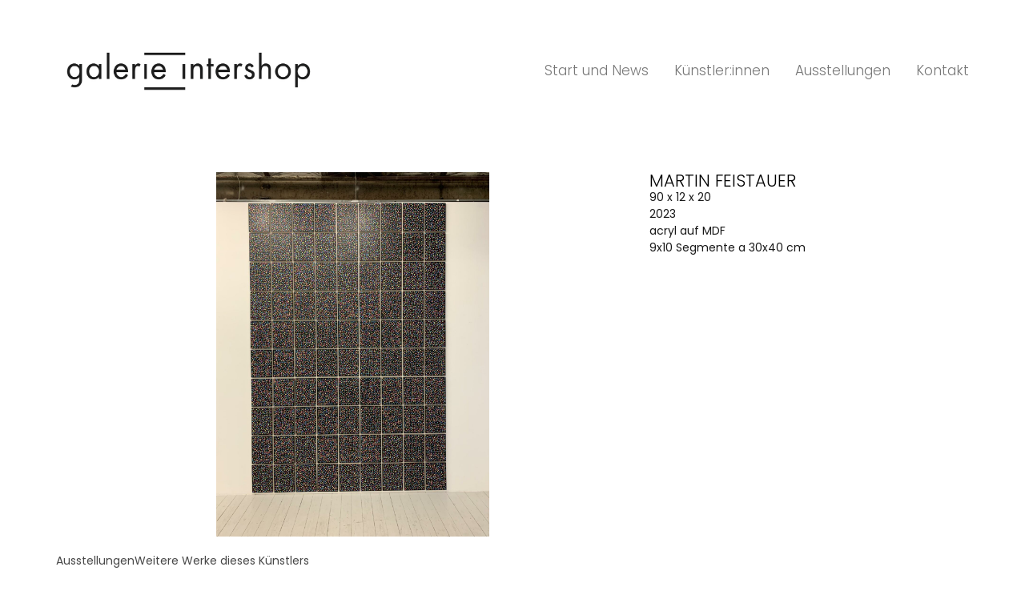

--- FILE ---
content_type: text/html; charset=UTF-8
request_url: https://galerie-intershop.de/works/90-x-12-x-20/
body_size: 20654
content:
<!doctype html>
<html lang="de-DE">
<head>
	<meta charset="UTF-8">
	<meta name="viewport" content="width=device-width, initial-scale=1">
	<link rel="profile" href="https://gmpg.org/xfn/11">
	<meta name='robots' content='index, follow, max-image-preview:large, max-snippet:-1, max-video-preview:-1' />
	<style>img:is([sizes="auto" i], [sizes^="auto," i]) { contain-intrinsic-size: 3000px 1500px }</style>
	
	<!-- This site is optimized with the Yoast SEO plugin v25.3.1 - https://yoast.com/wordpress/plugins/seo/ -->
	<title>90 x 12 x 20 - galerie intershop</title>
	<link rel="canonical" href="https://galerie-intershop.de/works/90-x-12-x-20/" />
	<meta property="og:locale" content="de_DE" />
	<meta property="og:type" content="article" />
	<meta property="og:title" content="90 x 12 x 20 - galerie intershop" />
	<meta property="og:url" content="https://galerie-intershop.de/works/90-x-12-x-20/" />
	<meta property="og:site_name" content="galerie intershop" />
	<meta property="article:modified_time" content="2024-05-18T15:46:31+00:00" />
	<meta property="og:image" content="https://file.web.artbutler.com/wph20/uploads/sites/23/2024/02/27122935/511a3954-f08f-4880-b545-c82517ff7eef-scaled.jpg" />
	<meta property="og:image:width" content="1920" />
	<meta property="og:image:height" content="2560" />
	<meta property="og:image:type" content="image/jpeg" />
	<meta name="twitter:card" content="summary_large_image" />
	<script type="application/ld+json" class="yoast-schema-graph">{"@context":"https://schema.org","@graph":[{"@type":"WebPage","@id":"https://galerie-intershop.de/works/90-x-12-x-20/","url":"https://galerie-intershop.de/works/90-x-12-x-20/","name":"90 x 12 x 20 - galerie intershop","isPartOf":{"@id":"https://galerie-intershop.de/#website"},"primaryImageOfPage":{"@id":"https://galerie-intershop.de/works/90-x-12-x-20/#primaryimage"},"image":{"@id":"https://galerie-intershop.de/works/90-x-12-x-20/#primaryimage"},"thumbnailUrl":"https://file.web.artbutler.com/wph20/uploads/sites/23/2024/02/27122935/511a3954-f08f-4880-b545-c82517ff7eef-scaled.jpg","datePublished":"2024-02-27T12:27:25+00:00","dateModified":"2024-05-18T15:46:31+00:00","breadcrumb":{"@id":"https://galerie-intershop.de/works/90-x-12-x-20/#breadcrumb"},"inLanguage":"de","potentialAction":[{"@type":"ReadAction","target":["https://galerie-intershop.de/works/90-x-12-x-20/"]}]},{"@type":"ImageObject","inLanguage":"de","@id":"https://galerie-intershop.de/works/90-x-12-x-20/#primaryimage","url":"https://file.web.artbutler.com/wph20/uploads/sites/23/2024/02/27122935/511a3954-f08f-4880-b545-c82517ff7eef-scaled.jpg","contentUrl":"https://file.web.artbutler.com/wph20/uploads/sites/23/2024/02/27122935/511a3954-f08f-4880-b545-c82517ff7eef-scaled.jpg","width":1920,"height":2560,"caption":""},{"@type":"BreadcrumbList","@id":"https://galerie-intershop.de/works/90-x-12-x-20/#breadcrumb","itemListElement":[{"@type":"ListItem","position":1,"name":"Werke","item":"https://galerie-intershop.de/works/"},{"@type":"ListItem","position":2,"name":"90 x 12 x 20"}]},{"@type":"WebSite","@id":"https://galerie-intershop.de/#website","url":"https://galerie-intershop.de/","name":"galerie intershop","description":"","publisher":{"@id":"https://galerie-intershop.de/#organization"},"potentialAction":[{"@type":"SearchAction","target":{"@type":"EntryPoint","urlTemplate":"https://galerie-intershop.de/?s={search_term_string}"},"query-input":{"@type":"PropertyValueSpecification","valueRequired":true,"valueName":"search_term_string"}}],"inLanguage":"de"},{"@type":"Organization","@id":"https://galerie-intershop.de/#organization","name":"galerie intershop","url":"https://galerie-intershop.de/","logo":{"@type":"ImageObject","inLanguage":"de","@id":"https://galerie-intershop.de/#/schema/logo/image/","url":"https://file.web.artbutler.com/wph20/uploads/sites/23/2023/11/20152704/5ea6ec2dea7745e8.png","contentUrl":"https://file.web.artbutler.com/wph20/uploads/sites/23/2023/11/20152704/5ea6ec2dea7745e8.png","width":1000,"height":237,"caption":"galerie intershop"},"image":{"@id":"https://galerie-intershop.de/#/schema/logo/image/"},"sameAs":["https://www.instagram.com/galerie_intershop/?hl=de"]},{"@context":"http://schema.org","@type":"VisualArtwork","@id":"https://galerie-intershop.de/works/90-x-12-x-20/#visual-artwork","name":"90 x 12 x 20","url":"https://galerie-intershop.de/works/90-x-12-x-20/","dateCreated":"2023","artMedium":"acryl auf MDF","artform":"Malerei","size":"9x10 Segmente a 30x40 cm","image":{"@type":"ImageObject","url":"https://file.web.artbutler.com/wph20/uploads/sites/23/2024/02/27122935/511a3954-f08f-4880-b545-c82517ff7eef-scaled.jpg","width":1920,"height":2560}}]}</script>
	<!-- / Yoast SEO plugin. -->


<link rel='dns-prefetch' href='//galerie-intershop.de' />
<link rel="alternate" type="application/rss+xml" title="galerie intershop &raquo; Feed" href="https://galerie-intershop.de/feed/" />
<link rel="alternate" type="application/rss+xml" title="galerie intershop &raquo; Kommentar-Feed" href="https://galerie-intershop.de/comments/feed/" />
<script>
window._wpemojiSettings = {"baseUrl":"https:\/\/s.w.org\/images\/core\/emoji\/15.1.0\/72x72\/","ext":".png","svgUrl":"https:\/\/s.w.org\/images\/core\/emoji\/15.1.0\/svg\/","svgExt":".svg","source":{"concatemoji":"https:\/\/galerie-intershop.de\/wp-includes\/js\/wp-emoji-release.min.js?ver=6.8.1"}};
/*! This file is auto-generated */
!function(i,n){var o,s,e;function c(e){try{var t={supportTests:e,timestamp:(new Date).valueOf()};sessionStorage.setItem(o,JSON.stringify(t))}catch(e){}}function p(e,t,n){e.clearRect(0,0,e.canvas.width,e.canvas.height),e.fillText(t,0,0);var t=new Uint32Array(e.getImageData(0,0,e.canvas.width,e.canvas.height).data),r=(e.clearRect(0,0,e.canvas.width,e.canvas.height),e.fillText(n,0,0),new Uint32Array(e.getImageData(0,0,e.canvas.width,e.canvas.height).data));return t.every(function(e,t){return e===r[t]})}function u(e,t,n){switch(t){case"flag":return n(e,"\ud83c\udff3\ufe0f\u200d\u26a7\ufe0f","\ud83c\udff3\ufe0f\u200b\u26a7\ufe0f")?!1:!n(e,"\ud83c\uddfa\ud83c\uddf3","\ud83c\uddfa\u200b\ud83c\uddf3")&&!n(e,"\ud83c\udff4\udb40\udc67\udb40\udc62\udb40\udc65\udb40\udc6e\udb40\udc67\udb40\udc7f","\ud83c\udff4\u200b\udb40\udc67\u200b\udb40\udc62\u200b\udb40\udc65\u200b\udb40\udc6e\u200b\udb40\udc67\u200b\udb40\udc7f");case"emoji":return!n(e,"\ud83d\udc26\u200d\ud83d\udd25","\ud83d\udc26\u200b\ud83d\udd25")}return!1}function f(e,t,n){var r="undefined"!=typeof WorkerGlobalScope&&self instanceof WorkerGlobalScope?new OffscreenCanvas(300,150):i.createElement("canvas"),a=r.getContext("2d",{willReadFrequently:!0}),o=(a.textBaseline="top",a.font="600 32px Arial",{});return e.forEach(function(e){o[e]=t(a,e,n)}),o}function t(e){var t=i.createElement("script");t.src=e,t.defer=!0,i.head.appendChild(t)}"undefined"!=typeof Promise&&(o="wpEmojiSettingsSupports",s=["flag","emoji"],n.supports={everything:!0,everythingExceptFlag:!0},e=new Promise(function(e){i.addEventListener("DOMContentLoaded",e,{once:!0})}),new Promise(function(t){var n=function(){try{var e=JSON.parse(sessionStorage.getItem(o));if("object"==typeof e&&"number"==typeof e.timestamp&&(new Date).valueOf()<e.timestamp+604800&&"object"==typeof e.supportTests)return e.supportTests}catch(e){}return null}();if(!n){if("undefined"!=typeof Worker&&"undefined"!=typeof OffscreenCanvas&&"undefined"!=typeof URL&&URL.createObjectURL&&"undefined"!=typeof Blob)try{var e="postMessage("+f.toString()+"("+[JSON.stringify(s),u.toString(),p.toString()].join(",")+"));",r=new Blob([e],{type:"text/javascript"}),a=new Worker(URL.createObjectURL(r),{name:"wpTestEmojiSupports"});return void(a.onmessage=function(e){c(n=e.data),a.terminate(),t(n)})}catch(e){}c(n=f(s,u,p))}t(n)}).then(function(e){for(var t in e)n.supports[t]=e[t],n.supports.everything=n.supports.everything&&n.supports[t],"flag"!==t&&(n.supports.everythingExceptFlag=n.supports.everythingExceptFlag&&n.supports[t]);n.supports.everythingExceptFlag=n.supports.everythingExceptFlag&&!n.supports.flag,n.DOMReady=!1,n.readyCallback=function(){n.DOMReady=!0}}).then(function(){return e}).then(function(){var e;n.supports.everything||(n.readyCallback(),(e=n.source||{}).concatemoji?t(e.concatemoji):e.wpemoji&&e.twemoji&&(t(e.twemoji),t(e.wpemoji)))}))}((window,document),window._wpemojiSettings);
</script>
<link rel='stylesheet' id='abx-lightbox-style-css' href='https://galerie-intershop.de/wp-content/plugins/artbutlerwebsites/elementor/Lightbox/index.css?ver=1.22.4' media='all' />
<style id='wp-emoji-styles-inline-css'>

	img.wp-smiley, img.emoji {
		display: inline !important;
		border: none !important;
		box-shadow: none !important;
		height: 1em !important;
		width: 1em !important;
		margin: 0 0.07em !important;
		vertical-align: -0.1em !important;
		background: none !important;
		padding: 0 !important;
	}
</style>
<link rel='stylesheet' id='wp-block-library-css' href='https://galerie-intershop.de/wp-includes/css/dist/block-library/style.min.css?ver=6.8.1' media='all' />
<style id='global-styles-inline-css'>
:root{--wp--preset--aspect-ratio--square: 1;--wp--preset--aspect-ratio--4-3: 4/3;--wp--preset--aspect-ratio--3-4: 3/4;--wp--preset--aspect-ratio--3-2: 3/2;--wp--preset--aspect-ratio--2-3: 2/3;--wp--preset--aspect-ratio--16-9: 16/9;--wp--preset--aspect-ratio--9-16: 9/16;--wp--preset--color--black: #000000;--wp--preset--color--cyan-bluish-gray: #abb8c3;--wp--preset--color--white: #ffffff;--wp--preset--color--pale-pink: #f78da7;--wp--preset--color--vivid-red: #cf2e2e;--wp--preset--color--luminous-vivid-orange: #ff6900;--wp--preset--color--luminous-vivid-amber: #fcb900;--wp--preset--color--light-green-cyan: #7bdcb5;--wp--preset--color--vivid-green-cyan: #00d084;--wp--preset--color--pale-cyan-blue: #8ed1fc;--wp--preset--color--vivid-cyan-blue: #0693e3;--wp--preset--color--vivid-purple: #9b51e0;--wp--preset--gradient--vivid-cyan-blue-to-vivid-purple: linear-gradient(135deg,rgba(6,147,227,1) 0%,rgb(155,81,224) 100%);--wp--preset--gradient--light-green-cyan-to-vivid-green-cyan: linear-gradient(135deg,rgb(122,220,180) 0%,rgb(0,208,130) 100%);--wp--preset--gradient--luminous-vivid-amber-to-luminous-vivid-orange: linear-gradient(135deg,rgba(252,185,0,1) 0%,rgba(255,105,0,1) 100%);--wp--preset--gradient--luminous-vivid-orange-to-vivid-red: linear-gradient(135deg,rgba(255,105,0,1) 0%,rgb(207,46,46) 100%);--wp--preset--gradient--very-light-gray-to-cyan-bluish-gray: linear-gradient(135deg,rgb(238,238,238) 0%,rgb(169,184,195) 100%);--wp--preset--gradient--cool-to-warm-spectrum: linear-gradient(135deg,rgb(74,234,220) 0%,rgb(151,120,209) 20%,rgb(207,42,186) 40%,rgb(238,44,130) 60%,rgb(251,105,98) 80%,rgb(254,248,76) 100%);--wp--preset--gradient--blush-light-purple: linear-gradient(135deg,rgb(255,206,236) 0%,rgb(152,150,240) 100%);--wp--preset--gradient--blush-bordeaux: linear-gradient(135deg,rgb(254,205,165) 0%,rgb(254,45,45) 50%,rgb(107,0,62) 100%);--wp--preset--gradient--luminous-dusk: linear-gradient(135deg,rgb(255,203,112) 0%,rgb(199,81,192) 50%,rgb(65,88,208) 100%);--wp--preset--gradient--pale-ocean: linear-gradient(135deg,rgb(255,245,203) 0%,rgb(182,227,212) 50%,rgb(51,167,181) 100%);--wp--preset--gradient--electric-grass: linear-gradient(135deg,rgb(202,248,128) 0%,rgb(113,206,126) 100%);--wp--preset--gradient--midnight: linear-gradient(135deg,rgb(2,3,129) 0%,rgb(40,116,252) 100%);--wp--preset--font-size--small: 13px;--wp--preset--font-size--medium: 20px;--wp--preset--font-size--large: 36px;--wp--preset--font-size--x-large: 42px;--wp--preset--spacing--20: 0.44rem;--wp--preset--spacing--30: 0.67rem;--wp--preset--spacing--40: 1rem;--wp--preset--spacing--50: 1.5rem;--wp--preset--spacing--60: 2.25rem;--wp--preset--spacing--70: 3.38rem;--wp--preset--spacing--80: 5.06rem;--wp--preset--shadow--natural: 6px 6px 9px rgba(0, 0, 0, 0.2);--wp--preset--shadow--deep: 12px 12px 50px rgba(0, 0, 0, 0.4);--wp--preset--shadow--sharp: 6px 6px 0px rgba(0, 0, 0, 0.2);--wp--preset--shadow--outlined: 6px 6px 0px -3px rgba(255, 255, 255, 1), 6px 6px rgba(0, 0, 0, 1);--wp--preset--shadow--crisp: 6px 6px 0px rgba(0, 0, 0, 1);}:root { --wp--style--global--content-size: 800px;--wp--style--global--wide-size: 1200px; }:where(body) { margin: 0; }.wp-site-blocks > .alignleft { float: left; margin-right: 2em; }.wp-site-blocks > .alignright { float: right; margin-left: 2em; }.wp-site-blocks > .aligncenter { justify-content: center; margin-left: auto; margin-right: auto; }:where(.wp-site-blocks) > * { margin-block-start: 24px; margin-block-end: 0; }:where(.wp-site-blocks) > :first-child { margin-block-start: 0; }:where(.wp-site-blocks) > :last-child { margin-block-end: 0; }:root { --wp--style--block-gap: 24px; }:root :where(.is-layout-flow) > :first-child{margin-block-start: 0;}:root :where(.is-layout-flow) > :last-child{margin-block-end: 0;}:root :where(.is-layout-flow) > *{margin-block-start: 24px;margin-block-end: 0;}:root :where(.is-layout-constrained) > :first-child{margin-block-start: 0;}:root :where(.is-layout-constrained) > :last-child{margin-block-end: 0;}:root :where(.is-layout-constrained) > *{margin-block-start: 24px;margin-block-end: 0;}:root :where(.is-layout-flex){gap: 24px;}:root :where(.is-layout-grid){gap: 24px;}.is-layout-flow > .alignleft{float: left;margin-inline-start: 0;margin-inline-end: 2em;}.is-layout-flow > .alignright{float: right;margin-inline-start: 2em;margin-inline-end: 0;}.is-layout-flow > .aligncenter{margin-left: auto !important;margin-right: auto !important;}.is-layout-constrained > .alignleft{float: left;margin-inline-start: 0;margin-inline-end: 2em;}.is-layout-constrained > .alignright{float: right;margin-inline-start: 2em;margin-inline-end: 0;}.is-layout-constrained > .aligncenter{margin-left: auto !important;margin-right: auto !important;}.is-layout-constrained > :where(:not(.alignleft):not(.alignright):not(.alignfull)){max-width: var(--wp--style--global--content-size);margin-left: auto !important;margin-right: auto !important;}.is-layout-constrained > .alignwide{max-width: var(--wp--style--global--wide-size);}body .is-layout-flex{display: flex;}.is-layout-flex{flex-wrap: wrap;align-items: center;}.is-layout-flex > :is(*, div){margin: 0;}body .is-layout-grid{display: grid;}.is-layout-grid > :is(*, div){margin: 0;}body{padding-top: 0px;padding-right: 0px;padding-bottom: 0px;padding-left: 0px;}a:where(:not(.wp-element-button)){text-decoration: underline;}:root :where(.wp-element-button, .wp-block-button__link){background-color: #32373c;border-width: 0;color: #fff;font-family: inherit;font-size: inherit;line-height: inherit;padding: calc(0.667em + 2px) calc(1.333em + 2px);text-decoration: none;}.has-black-color{color: var(--wp--preset--color--black) !important;}.has-cyan-bluish-gray-color{color: var(--wp--preset--color--cyan-bluish-gray) !important;}.has-white-color{color: var(--wp--preset--color--white) !important;}.has-pale-pink-color{color: var(--wp--preset--color--pale-pink) !important;}.has-vivid-red-color{color: var(--wp--preset--color--vivid-red) !important;}.has-luminous-vivid-orange-color{color: var(--wp--preset--color--luminous-vivid-orange) !important;}.has-luminous-vivid-amber-color{color: var(--wp--preset--color--luminous-vivid-amber) !important;}.has-light-green-cyan-color{color: var(--wp--preset--color--light-green-cyan) !important;}.has-vivid-green-cyan-color{color: var(--wp--preset--color--vivid-green-cyan) !important;}.has-pale-cyan-blue-color{color: var(--wp--preset--color--pale-cyan-blue) !important;}.has-vivid-cyan-blue-color{color: var(--wp--preset--color--vivid-cyan-blue) !important;}.has-vivid-purple-color{color: var(--wp--preset--color--vivid-purple) !important;}.has-black-background-color{background-color: var(--wp--preset--color--black) !important;}.has-cyan-bluish-gray-background-color{background-color: var(--wp--preset--color--cyan-bluish-gray) !important;}.has-white-background-color{background-color: var(--wp--preset--color--white) !important;}.has-pale-pink-background-color{background-color: var(--wp--preset--color--pale-pink) !important;}.has-vivid-red-background-color{background-color: var(--wp--preset--color--vivid-red) !important;}.has-luminous-vivid-orange-background-color{background-color: var(--wp--preset--color--luminous-vivid-orange) !important;}.has-luminous-vivid-amber-background-color{background-color: var(--wp--preset--color--luminous-vivid-amber) !important;}.has-light-green-cyan-background-color{background-color: var(--wp--preset--color--light-green-cyan) !important;}.has-vivid-green-cyan-background-color{background-color: var(--wp--preset--color--vivid-green-cyan) !important;}.has-pale-cyan-blue-background-color{background-color: var(--wp--preset--color--pale-cyan-blue) !important;}.has-vivid-cyan-blue-background-color{background-color: var(--wp--preset--color--vivid-cyan-blue) !important;}.has-vivid-purple-background-color{background-color: var(--wp--preset--color--vivid-purple) !important;}.has-black-border-color{border-color: var(--wp--preset--color--black) !important;}.has-cyan-bluish-gray-border-color{border-color: var(--wp--preset--color--cyan-bluish-gray) !important;}.has-white-border-color{border-color: var(--wp--preset--color--white) !important;}.has-pale-pink-border-color{border-color: var(--wp--preset--color--pale-pink) !important;}.has-vivid-red-border-color{border-color: var(--wp--preset--color--vivid-red) !important;}.has-luminous-vivid-orange-border-color{border-color: var(--wp--preset--color--luminous-vivid-orange) !important;}.has-luminous-vivid-amber-border-color{border-color: var(--wp--preset--color--luminous-vivid-amber) !important;}.has-light-green-cyan-border-color{border-color: var(--wp--preset--color--light-green-cyan) !important;}.has-vivid-green-cyan-border-color{border-color: var(--wp--preset--color--vivid-green-cyan) !important;}.has-pale-cyan-blue-border-color{border-color: var(--wp--preset--color--pale-cyan-blue) !important;}.has-vivid-cyan-blue-border-color{border-color: var(--wp--preset--color--vivid-cyan-blue) !important;}.has-vivid-purple-border-color{border-color: var(--wp--preset--color--vivid-purple) !important;}.has-vivid-cyan-blue-to-vivid-purple-gradient-background{background: var(--wp--preset--gradient--vivid-cyan-blue-to-vivid-purple) !important;}.has-light-green-cyan-to-vivid-green-cyan-gradient-background{background: var(--wp--preset--gradient--light-green-cyan-to-vivid-green-cyan) !important;}.has-luminous-vivid-amber-to-luminous-vivid-orange-gradient-background{background: var(--wp--preset--gradient--luminous-vivid-amber-to-luminous-vivid-orange) !important;}.has-luminous-vivid-orange-to-vivid-red-gradient-background{background: var(--wp--preset--gradient--luminous-vivid-orange-to-vivid-red) !important;}.has-very-light-gray-to-cyan-bluish-gray-gradient-background{background: var(--wp--preset--gradient--very-light-gray-to-cyan-bluish-gray) !important;}.has-cool-to-warm-spectrum-gradient-background{background: var(--wp--preset--gradient--cool-to-warm-spectrum) !important;}.has-blush-light-purple-gradient-background{background: var(--wp--preset--gradient--blush-light-purple) !important;}.has-blush-bordeaux-gradient-background{background: var(--wp--preset--gradient--blush-bordeaux) !important;}.has-luminous-dusk-gradient-background{background: var(--wp--preset--gradient--luminous-dusk) !important;}.has-pale-ocean-gradient-background{background: var(--wp--preset--gradient--pale-ocean) !important;}.has-electric-grass-gradient-background{background: var(--wp--preset--gradient--electric-grass) !important;}.has-midnight-gradient-background{background: var(--wp--preset--gradient--midnight) !important;}.has-small-font-size{font-size: var(--wp--preset--font-size--small) !important;}.has-medium-font-size{font-size: var(--wp--preset--font-size--medium) !important;}.has-large-font-size{font-size: var(--wp--preset--font-size--large) !important;}.has-x-large-font-size{font-size: var(--wp--preset--font-size--x-large) !important;}
:root :where(.wp-block-pullquote){font-size: 1.5em;line-height: 1.6;}
</style>
<link rel='stylesheet' id='ivory-search-styles-css' href='https://galerie-intershop.de/wp-content/plugins/add-search-to-menu/public/css/ivory-search.min.css?ver=5.5.11' media='all' />
<link rel='stylesheet' id='hello-elementor-css' href='https://galerie-intershop.de/wp-content/themes/hello-elementor/assets/css/reset.css?ver=3.4.4' media='all' />
<link rel='stylesheet' id='hello-elementor-theme-style-css' href='https://galerie-intershop.de/wp-content/themes/hello-elementor/assets/css/theme.css?ver=3.4.4' media='all' />
<link rel='stylesheet' id='hello-elementor-header-footer-css' href='https://galerie-intershop.de/wp-content/themes/hello-elementor/assets/css/header-footer.css?ver=3.4.4' media='all' />
<link rel='stylesheet' id='elementor-frontend-css' href='https://galerie-intershop.de/wp-content/plugins/elementor/assets/css/frontend.min.css?ver=3.29.2' media='all' />
<style id='elementor-frontend-inline-css'>

		.dialog-widget.elementor-lightbox, .confirm-modal-content.elementor-lightbox {
			
			
			
			
			
		}

		.dialog-widget.elementor-lightbox .swiper .elementor-swiper-button,
		.dialog-widget.elementor-lightbox .swiper~.elementor-swiper-button {
			color: var(--lightbox-ui-color);
			font-size: var(--lightbox-navigation-icons-size);
		}

		.dialog-widget.elementor-lightbox .swiper .elementor-swiper-button:hover,
		.dialog-widget.elementor-lightbox .swiper~.elementor-swiper-button:hover {
			color: var(--lightbox-ui-color-hover);
		}

		.dialog-widget.elementor-lightbox .swiper .elementor-swiper-button svg,
		.dialog-widget.elementor-lightbox .swiper~.elementor-swiper-button svg {
			fill: currentColor;
		}

		.dialog-widget.elementor-lightbox .swiper .swiper-pagination-fraction {
			color: var(--lightbox-ui-color);
		}

		.confirm-modal-content .abx-left, .confirm-modal-content .abx-right {
			width: var(--lightbox-navigation-icons-size);
			height: var(--lightbox-navigation-icons-size);
		}

		.confirm-modal-content .counter {
			color: var(--lightbox-ui-color);
			font-size: var(--lightbox-header-icons-size);
			
		}

		.confirm-modal-content .abx-close svg {
			width: var(--lightbox-header-icons-size);
			height: var(--lightbox-header-icons-size);
		}
	
.elementor-slideshow__title{font-family:var(--e-global-typography-text-font-family);font-size:var(--e-global-typography-text-font-size);font-style:var(--e-global-typography-text-font-style);font-weight:var(--e-global-typography-text-font-weight);text-transform:var(--e-global-typography-text-text-transform);line-height:var(--e-global-typography-text-line-height);letter-spacing:var(--e-global-typography-text-letter-spacing);word-spacing:var(--e-global-typography-text-word-spacing);}
.elementor-slideshow__title{font-family:var(--e-global-typography-text-font-family);font-size:var(--e-global-typography-text-font-size);font-style:var(--e-global-typography-text-font-style);font-weight:var(--e-global-typography-text-font-weight);text-transform:var(--e-global-typography-text-text-transform);line-height:var(--e-global-typography-text-line-height);letter-spacing:var(--e-global-typography-text-letter-spacing);word-spacing:var(--e-global-typography-text-word-spacing);}
.elementor-slideshow__title{font-family:var(--e-global-typography-text-font-family);font-size:var(--e-global-typography-text-font-size);font-style:var(--e-global-typography-text-font-style);font-weight:var(--e-global-typography-text-font-weight);text-transform:var(--e-global-typography-text-text-transform);line-height:var(--e-global-typography-text-line-height);letter-spacing:var(--e-global-typography-text-letter-spacing);word-spacing:var(--e-global-typography-text-word-spacing);}
</style>
<link rel='stylesheet' id='elementor-post-6-css' href='https://galerie-intershop.de/wp-content/uploads/sites/23/elementor/css/post-6.css?ver=1766493228' media='all' />
<link rel='stylesheet' id='widget-spacer-css' href='https://galerie-intershop.de/wp-content/plugins/elementor/assets/css/widget-spacer.min.css?ver=3.29.2' media='all' />
<link rel='stylesheet' id='widget-image-css' href='https://galerie-intershop.de/wp-content/plugins/elementor/assets/css/widget-image.min.css?ver=3.29.2' media='all' />
<link rel='stylesheet' id='e-animation-grow-css' href='https://galerie-intershop.de/wp-content/plugins/elementor/assets/lib/animations/styles/e-animation-grow.min.css?ver=3.29.2' media='all' />
<link rel='stylesheet' id='widget-nav-menu-css' href='https://galerie-intershop.de/wp-content/plugins/elementor-pro/assets/css/widget-nav-menu.min.css?ver=3.29.2' media='all' />
<link rel='stylesheet' id='e-animation-shrink-css' href='https://galerie-intershop.de/wp-content/plugins/elementor/assets/lib/animations/styles/e-animation-shrink.min.css?ver=3.29.2' media='all' />
<link rel='stylesheet' id='widget-social-icons-css' href='https://galerie-intershop.de/wp-content/plugins/elementor/assets/css/widget-social-icons.min.css?ver=3.29.2' media='all' />
<link rel='stylesheet' id='e-apple-webkit-css' href='https://galerie-intershop.de/wp-content/plugins/elementor/assets/css/conditionals/apple-webkit.min.css?ver=3.29.2' media='all' />
<link rel='stylesheet' id='swiper-css' href='https://galerie-intershop.de/wp-content/plugins/elementor/assets/lib/swiper/v8/css/swiper.min.css?ver=8.4.5' media='all' />
<link rel='stylesheet' id='e-swiper-css' href='https://galerie-intershop.de/wp-content/plugins/elementor/assets/css/conditionals/e-swiper.min.css?ver=3.29.2' media='all' />
<link rel='stylesheet' id='widget-image-carousel-css' href='https://galerie-intershop.de/wp-content/plugins/elementor/assets/css/widget-image-carousel.min.css?ver=3.29.2' media='all' />
<link rel='stylesheet' id='widget-heading-css' href='https://galerie-intershop.de/wp-content/plugins/elementor/assets/css/widget-heading.min.css?ver=3.29.2' media='all' />
<link rel='stylesheet' id='widget-post-info-css' href='https://galerie-intershop.de/wp-content/plugins/elementor-pro/assets/css/widget-post-info.min.css?ver=3.29.2' media='all' />
<link rel='stylesheet' id='widget-icon-list-css' href='https://galerie-intershop.de/wp-content/plugins/elementor/assets/css/widget-icon-list.min.css?ver=3.29.2' media='all' />
<link rel='stylesheet' id='elementor-icons-shared-0-css' href='https://galerie-intershop.de/wp-content/plugins/elementor/assets/lib/font-awesome/css/fontawesome.min.css?ver=5.15.3' media='all' />
<link rel='stylesheet' id='elementor-icons-fa-regular-css' href='https://galerie-intershop.de/wp-content/plugins/elementor/assets/lib/font-awesome/css/regular.min.css?ver=5.15.3' media='all' />
<link rel='stylesheet' id='elementor-icons-fa-solid-css' href='https://galerie-intershop.de/wp-content/plugins/elementor/assets/lib/font-awesome/css/solid.min.css?ver=5.15.3' media='all' />
<link rel='stylesheet' id='widget-nested-tabs-css' href='https://galerie-intershop.de/wp-content/plugins/elementor/assets/css/widget-nested-tabs.min.css?ver=3.29.2' media='all' />
<link rel='stylesheet' id='widget-loop-common-css' href='https://galerie-intershop.de/wp-content/plugins/elementor-pro/assets/css/widget-loop-common.min.css?ver=3.29.2' media='all' />
<link rel='stylesheet' id='widget-loop-grid-css' href='https://galerie-intershop.de/wp-content/plugins/elementor-pro/assets/css/widget-loop-grid.min.css?ver=3.29.2' media='all' />
<link rel='stylesheet' id='widget-loop-carousel-css' href='https://galerie-intershop.de/wp-content/plugins/elementor-pro/assets/css/widget-loop-carousel.min.css?ver=3.29.2' media='all' />
<link rel='stylesheet' id='widget-form-css' href='https://galerie-intershop.de/wp-content/plugins/elementor-pro/assets/css/widget-form.min.css?ver=3.29.2' media='all' />
<link rel='stylesheet' id='e-popup-css' href='https://galerie-intershop.de/wp-content/plugins/elementor-pro/assets/css/conditionals/popup.min.css?ver=3.29.2' media='all' />
<link rel='stylesheet' id='elementor-icons-css' href='https://galerie-intershop.de/wp-content/plugins/elementor/assets/lib/eicons/css/elementor-icons.min.css?ver=5.40.0' media='all' />
<link rel='stylesheet' id='abx-carousels-css' href='https://galerie-intershop.de/wp-content/plugins/artbutlerwebsites/elementor/css/abx-carousels.css?ver=1.22.4' media='all' />
<link rel='stylesheet' id='abx-globals-css' href='https://galerie-intershop.de/wp-content/plugins/artbutlerwebsites/elementor/css/global.css?ver=1.22.4' media='all' />
<link rel='stylesheet' id='abx-layouts-css' href='https://galerie-intershop.de/wp-content/plugins/artbutlerwebsites/elementor/css/layouts.css?ver=1.22.4' media='all' />
<link rel='stylesheet' id='elementor-post-8-css' href='https://galerie-intershop.de/wp-content/uploads/sites/23/elementor/css/post-8.css?ver=1766493229' media='all' />
<link rel='stylesheet' id='elementor-post-92-css' href='https://galerie-intershop.de/wp-content/uploads/sites/23/elementor/css/post-92.css?ver=1766493229' media='all' />
<link rel='stylesheet' id='elementor-post-77-css' href='https://galerie-intershop.de/wp-content/uploads/sites/23/elementor/css/post-77.css?ver=1766493229' media='all' />
<link rel='stylesheet' id='elementor-post-80-css' href='https://galerie-intershop.de/wp-content/uploads/sites/23/elementor/css/post-80.css?ver=1766493229' media='all' />
<link rel='stylesheet' id='elementor-gf-local-poppins-css' href='https://galerie-intershop.de/wp-content/uploads/sites/23/elementor/google-fonts/css/poppins.css?ver=1750876768' media='all' />
<link rel='stylesheet' id='elementor-gf-local-roboto-css' href='https://galerie-intershop.de/wp-content/uploads/sites/23/elementor/google-fonts/css/roboto.css?ver=1750876776' media='all' />
<link rel='stylesheet' id='elementor-icons-fa-brands-css' href='https://galerie-intershop.de/wp-content/plugins/elementor/assets/lib/font-awesome/css/brands.min.css?ver=5.15.3' media='all' />
<script src="https://galerie-intershop.de/wp-includes/js/jquery/jquery.min.js?ver=3.7.1" id="jquery-core-js"></script>
<script src="https://galerie-intershop.de/wp-includes/js/jquery/jquery-migrate.min.js?ver=3.4.1" id="jquery-migrate-js"></script>
<script src="https://galerie-intershop.de/wp-content/plugins/artbutlerwebsites/elementor/js/enquiry.js?ver=1.22.4" id="popup-script-js"></script>
<script src="https://galerie-intershop.de/wp-content/plugins/artbutlerwebsites/elementor/js/vendors/list.min.js?ver=1.22.4" id="list-js-js"></script>
<script src="https://galerie-intershop.de/wp-content/plugins/artbutlerwebsites/elementor/js/hide-data.js?ver=1.22.4" id="hide-data-js"></script>
<script src="https://galerie-intershop.de/wp-content/plugins/artbutlerwebsites/elementor/js/carousel-size.js?ver=1.22.4" id="abx-carousel-js"></script>
<script src="https://galerie-intershop.de/wp-content/plugins/artbutlerwebsites/elementor/js/elementor-fixes.js?ver=1.22.4" id="abx-elementor-fix-js"></script>
<script id="abx-tab-hash-js-extra">
var tab_with_scroll = {"with_scroll":"0","scroll_offset":"0"};
var tab_with_scroll = {"with_scroll":"0","scroll_offset":"0"};
</script>
<script src="https://galerie-intershop.de/wp-content/plugins/artbutlerwebsites/elementor/js/tab-hash.js?ver=1.22.4" id="abx-tab-hash-js"></script>
<script src="https://cdn.jsdelivr.net/npm/justified-layout@4.1.0/dist/justified-layout.min.js?ver=4.1.0" id="justified-layout-js"></script>
<script src="https://galerie-intershop.de/wp-content/plugins/artbutlerwebsites/elementor/js/justified-layout.js?ver=1.22.4" id="abx-justified-layout-js"></script>
<script src="https://galerie-intershop.de/wp-content/plugins/artbutlerwebsites/elementor/js/form-callback.js?ver=1.22.4" id="abx-form-callback-js"></script>
<script id="abx-elementor-pro-version-js-before">
window.elementorProVersion = "3.29.2"
</script>
<script src="https://galerie-intershop.de/wp-content/plugins/elementor-pro/assets/js/page-transitions.min.js?ver=3.29.2" id="page-transitions-js"></script>
<script src="https://galerie-intershop.de/wp-content/plugins/artbutlerwebsites/elementor/js/pagination.js?ver=1.22.4" id="abx-pagination-js"></script>
<script id="abx-lightbox-js-extra">
var post_meta_data = {"post_title":"90 x 12 x 20","post_type":"works"};
</script>
<script id="abx-lightbox-js-before">
window.website_config = {"lang":"de"}
</script>
<script src="https://galerie-intershop.de/wp-content/plugins/artbutlerwebsites/elementor/js/lightbox.js?ver=1.22.4" id="abx-lightbox-js"></script>
<link rel="https://api.w.org/" href="https://galerie-intershop.de/wp-json/" /><link rel="alternate" title="JSON" type="application/json" href="https://galerie-intershop.de/wp-json/wp/v2/works/6415" /><link rel="EditURI" type="application/rsd+xml" title="RSD" href="https://galerie-intershop.de/xmlrpc.php?rsd" />
<meta name="generator" content="WordPress 6.8.1" />
<link rel='shortlink' href='https://galerie-intershop.de/?p=6415' />
<link rel="alternate" title="oEmbed (JSON)" type="application/json+oembed" href="https://galerie-intershop.de/wp-json/oembed/1.0/embed?url=https%3A%2F%2Fgalerie-intershop.de%2Fworks%2F90-x-12-x-20%2F" />
<link rel="alternate" title="oEmbed (XML)" type="text/xml+oembed" href="https://galerie-intershop.de/wp-json/oembed/1.0/embed?url=https%3A%2F%2Fgalerie-intershop.de%2Fworks%2F90-x-12-x-20%2F&#038;format=xml" />
<meta name="generator" content="Elementor 3.29.2; features: additional_custom_breakpoints, e_local_google_fonts; settings: css_print_method-external, google_font-enabled, font_display-auto">
			<style>
				.e-con.e-parent:nth-of-type(n+4):not(.e-lazyloaded):not(.e-no-lazyload),
				.e-con.e-parent:nth-of-type(n+4):not(.e-lazyloaded):not(.e-no-lazyload) * {
					background-image: none !important;
				}
				@media screen and (max-height: 1024px) {
					.e-con.e-parent:nth-of-type(n+3):not(.e-lazyloaded):not(.e-no-lazyload),
					.e-con.e-parent:nth-of-type(n+3):not(.e-lazyloaded):not(.e-no-lazyload) * {
						background-image: none !important;
					}
				}
				@media screen and (max-height: 640px) {
					.e-con.e-parent:nth-of-type(n+2):not(.e-lazyloaded):not(.e-no-lazyload),
					.e-con.e-parent:nth-of-type(n+2):not(.e-lazyloaded):not(.e-no-lazyload) * {
						background-image: none !important;
					}
				}
			</style>
			</head>
<body class="wp-singular works-template-default single single-works postid-6415 wp-custom-logo wp-embed-responsive wp-theme-hello-elementor hello-elementor artbutlerwebsites hello-elementor-default elementor-default elementor-kit-6 elementor-page-77">

		<e-page-transition class="e-page-transition--entering" exclude="^https\:\/\/galerie\-intershop\.de\/wp\-admin\/">
					</e-page-transition>
		
<a class="skip-link screen-reader-text" href="#content">Zum Inhalt springen</a>

		<div data-elementor-type="header" data-elementor-id="8" class="elementor elementor-8 elementor-location-header" data-elementor-post-type="elementor_library">
			<div class="elementor-element elementor-element-7adbdab e-flex e-con-boxed e-con e-parent" data-id="7adbdab" data-element_type="container">
					<div class="e-con-inner">
				<div class="elementor-element elementor-element-fa64720 elementor-widget elementor-widget-spacer" data-id="fa64720" data-element_type="widget" data-widget_type="spacer.default">
				<div class="elementor-widget-container">
							<div class="elementor-spacer">
			<div class="elementor-spacer-inner"></div>
		</div>
						</div>
				</div>
					</div>
				</div>
		<div class="elementor-element elementor-element-3bd7be0 elementor-hidden-tablet elementor-hidden-mobile e-flex e-con-boxed e-con e-parent" data-id="3bd7be0" data-element_type="container" data-settings="{&quot;background_background&quot;:&quot;classic&quot;}">
					<div class="e-con-inner">
				<div class="elementor-element elementor-element-03fd54b elementor-widget__width-initial elementor-widget elementor-widget-theme-site-logo elementor-widget-image" data-id="03fd54b" data-element_type="widget" data-widget_type="theme-site-logo.default">
				<div class="elementor-widget-container">
											<a href="https://galerie-intershop.de">
			<img width="1000" height="237" src="https://file.web.artbutler.com/wph20/uploads/sites/23/2023/11/20152704/5ea6ec2dea7745e8.png" class="attachment-full size-full wp-image-1619" alt="Imported Kit " srcset="https://file.web.artbutler.com/wph20/uploads/sites/23/2023/11/20152704/5ea6ec2dea7745e8.png 1000w, https://file.web.artbutler.com/wph20/uploads/sites/23/2023/11/20152704/5ea6ec2dea7745e8-300x71.png 300w, https://file.web.artbutler.com/wph20/uploads/sites/23/2023/11/20152704/5ea6ec2dea7745e8-768x182.png 768w" sizes="(max-width: 1000px) 100vw, 1000px" style="aspect-ratio: 1000/237" title="Imported Kit" />				</a>
											</div>
				</div>
				<div class="elementor-element elementor-element-94c1af1 elementor-nav-menu--dropdown-tablet elementor-nav-menu__text-align-aside elementor-nav-menu--toggle elementor-nav-menu--burger elementor-widget elementor-widget-nav-menu" data-id="94c1af1" data-element_type="widget" data-settings="{&quot;toggle_icon_hover_animation&quot;:&quot;grow&quot;,&quot;layout&quot;:&quot;horizontal&quot;,&quot;submenu_icon&quot;:{&quot;value&quot;:&quot;&lt;i class=\&quot;fas fa-caret-down\&quot;&gt;&lt;\/i&gt;&quot;,&quot;library&quot;:&quot;fa-solid&quot;},&quot;toggle&quot;:&quot;burger&quot;}" data-widget_type="nav-menu.default">
				<div class="elementor-widget-container">
								<nav aria-label="Menü" class="elementor-nav-menu--main elementor-nav-menu__container elementor-nav-menu--layout-horizontal e--pointer-none">
				<ul id="menu-1-94c1af1" class="elementor-nav-menu"><li class="menu-item menu-item-type-post_type menu-item-object-page menu-item-home menu-item-1717"><a href="https://galerie-intershop.de/" class="elementor-item">Start und News</a></li>
<li class="menu-item menu-item-type-post_type_archive menu-item-object-artists menu-item-187"><a href="https://galerie-intershop.de/artists/" class="elementor-item">Künstler:innen</a></li>
<li class="menu-item menu-item-type-post_type_archive menu-item-object-exhibitions menu-item-188"><a href="https://galerie-intershop.de/exhibitions/" class="elementor-item">Ausstellungen</a></li>
<li class="menu-item menu-item-type-post_type menu-item-object-page menu-item-192"><a href="https://galerie-intershop.de/contact/" class="elementor-item">Kontakt</a></li>
</ul>			</nav>
					<div class="elementor-menu-toggle" role="button" tabindex="0" aria-label="Menü Umschalter" aria-expanded="false">
			<i aria-hidden="true" role="presentation" class="elementor-menu-toggle__icon--open elementor-animation-grow eicon-menu-bar"></i><i aria-hidden="true" role="presentation" class="elementor-menu-toggle__icon--close elementor-animation-grow eicon-close"></i>		</div>
					<nav class="elementor-nav-menu--dropdown elementor-nav-menu__container" aria-hidden="true">
				<ul id="menu-2-94c1af1" class="elementor-nav-menu"><li class="menu-item menu-item-type-post_type menu-item-object-page menu-item-home menu-item-1717"><a href="https://galerie-intershop.de/" class="elementor-item" tabindex="-1">Start und News</a></li>
<li class="menu-item menu-item-type-post_type_archive menu-item-object-artists menu-item-187"><a href="https://galerie-intershop.de/artists/" class="elementor-item" tabindex="-1">Künstler:innen</a></li>
<li class="menu-item menu-item-type-post_type_archive menu-item-object-exhibitions menu-item-188"><a href="https://galerie-intershop.de/exhibitions/" class="elementor-item" tabindex="-1">Ausstellungen</a></li>
<li class="menu-item menu-item-type-post_type menu-item-object-page menu-item-192"><a href="https://galerie-intershop.de/contact/" class="elementor-item" tabindex="-1">Kontakt</a></li>
</ul>			</nav>
						</div>
				</div>
					</div>
				</div>
		<div class="elementor-element elementor-element-012f98b elementor-hidden-desktop elementor-hidden-mobile e-flex e-con-boxed e-con e-parent" data-id="012f98b" data-element_type="container" data-settings="{&quot;background_background&quot;:&quot;classic&quot;}">
					<div class="e-con-inner">
				<div class="elementor-element elementor-element-e1265ea elementor-widget__width-initial elementor-widget elementor-widget-theme-site-logo elementor-widget-image" data-id="e1265ea" data-element_type="widget" data-widget_type="theme-site-logo.default">
				<div class="elementor-widget-container">
											<a href="https://galerie-intershop.de">
			<img width="1000" height="237" src="https://file.web.artbutler.com/wph20/uploads/sites/23/2023/11/20152704/5ea6ec2dea7745e8.png" class="attachment-full size-full wp-image-1619" alt="Imported Kit " srcset="https://file.web.artbutler.com/wph20/uploads/sites/23/2023/11/20152704/5ea6ec2dea7745e8.png 1000w, https://file.web.artbutler.com/wph20/uploads/sites/23/2023/11/20152704/5ea6ec2dea7745e8-300x71.png 300w, https://file.web.artbutler.com/wph20/uploads/sites/23/2023/11/20152704/5ea6ec2dea7745e8-768x182.png 768w" sizes="(max-width: 1000px) 100vw, 1000px" style="aspect-ratio: 1000/237" title="Imported Kit" />				</a>
											</div>
				</div>
				<div class="elementor-element elementor-element-0004098 elementor-absolute elementor-nav-menu--dropdown-tablet elementor-nav-menu__text-align-aside elementor-nav-menu--toggle elementor-nav-menu--burger elementor-widget elementor-widget-nav-menu" data-id="0004098" data-element_type="widget" data-settings="{&quot;_position&quot;:&quot;absolute&quot;,&quot;layout&quot;:&quot;horizontal&quot;,&quot;submenu_icon&quot;:{&quot;value&quot;:&quot;&lt;i class=\&quot;fas fa-caret-down\&quot;&gt;&lt;\/i&gt;&quot;,&quot;library&quot;:&quot;fa-solid&quot;},&quot;toggle&quot;:&quot;burger&quot;}" data-widget_type="nav-menu.default">
				<div class="elementor-widget-container">
								<nav aria-label="Menü" class="elementor-nav-menu--main elementor-nav-menu__container elementor-nav-menu--layout-horizontal e--pointer-underline e--animation-fade">
				<ul id="menu-1-0004098" class="elementor-nav-menu"><li class="menu-item menu-item-type-post_type menu-item-object-page menu-item-home menu-item-1717"><a href="https://galerie-intershop.de/" class="elementor-item">Start und News</a></li>
<li class="menu-item menu-item-type-post_type_archive menu-item-object-artists menu-item-187"><a href="https://galerie-intershop.de/artists/" class="elementor-item">Künstler:innen</a></li>
<li class="menu-item menu-item-type-post_type_archive menu-item-object-exhibitions menu-item-188"><a href="https://galerie-intershop.de/exhibitions/" class="elementor-item">Ausstellungen</a></li>
<li class="menu-item menu-item-type-post_type menu-item-object-page menu-item-192"><a href="https://galerie-intershop.de/contact/" class="elementor-item">Kontakt</a></li>
</ul>			</nav>
					<div class="elementor-menu-toggle" role="button" tabindex="0" aria-label="Menü Umschalter" aria-expanded="false">
			<i aria-hidden="true" role="presentation" class="elementor-menu-toggle__icon--open eicon-menu-bar"></i><i aria-hidden="true" role="presentation" class="elementor-menu-toggle__icon--close eicon-close"></i>		</div>
					<nav class="elementor-nav-menu--dropdown elementor-nav-menu__container" aria-hidden="true">
				<ul id="menu-2-0004098" class="elementor-nav-menu"><li class="menu-item menu-item-type-post_type menu-item-object-page menu-item-home menu-item-1717"><a href="https://galerie-intershop.de/" class="elementor-item" tabindex="-1">Start und News</a></li>
<li class="menu-item menu-item-type-post_type_archive menu-item-object-artists menu-item-187"><a href="https://galerie-intershop.de/artists/" class="elementor-item" tabindex="-1">Künstler:innen</a></li>
<li class="menu-item menu-item-type-post_type_archive menu-item-object-exhibitions menu-item-188"><a href="https://galerie-intershop.de/exhibitions/" class="elementor-item" tabindex="-1">Ausstellungen</a></li>
<li class="menu-item menu-item-type-post_type menu-item-object-page menu-item-192"><a href="https://galerie-intershop.de/contact/" class="elementor-item" tabindex="-1">Kontakt</a></li>
</ul>			</nav>
						</div>
				</div>
					</div>
				</div>
		<div class="elementor-element elementor-element-47b50fc elementor-hidden-desktop elementor-hidden-tablet e-flex e-con-boxed e-con e-parent" data-id="47b50fc" data-element_type="container" data-settings="{&quot;background_background&quot;:&quot;classic&quot;}">
					<div class="e-con-inner">
				<div class="elementor-element elementor-element-ccc9e68 elementor-widget__width-initial elementor-widget elementor-widget-theme-site-logo elementor-widget-image" data-id="ccc9e68" data-element_type="widget" data-widget_type="theme-site-logo.default">
				<div class="elementor-widget-container">
											<a href="https://galerie-intershop.de">
			<img width="1000" height="237" src="https://file.web.artbutler.com/wph20/uploads/sites/23/2023/11/20152704/5ea6ec2dea7745e8.png" class="attachment-full size-full wp-image-1619" alt="Imported Kit " srcset="https://file.web.artbutler.com/wph20/uploads/sites/23/2023/11/20152704/5ea6ec2dea7745e8.png 1000w, https://file.web.artbutler.com/wph20/uploads/sites/23/2023/11/20152704/5ea6ec2dea7745e8-300x71.png 300w, https://file.web.artbutler.com/wph20/uploads/sites/23/2023/11/20152704/5ea6ec2dea7745e8-768x182.png 768w" sizes="(max-width: 1000px) 100vw, 1000px" style="aspect-ratio: 1000/237" title="Imported Kit" />				</a>
											</div>
				</div>
					</div>
				</div>
		<div class="elementor-element elementor-element-6cae8e7 elementor-hidden-desktop elementor-hidden-tablet e-flex e-con-boxed e-con e-parent" data-id="6cae8e7" data-element_type="container">
					<div class="e-con-inner">
				<div class="elementor-element elementor-element-977ced4 elementor-widget-mobile__width-inherit elementor-absolute elementor-nav-menu--dropdown-tablet elementor-nav-menu__text-align-aside elementor-nav-menu--toggle elementor-nav-menu--burger elementor-widget elementor-widget-nav-menu" data-id="977ced4" data-element_type="widget" data-settings="{&quot;_position&quot;:&quot;absolute&quot;,&quot;layout&quot;:&quot;horizontal&quot;,&quot;submenu_icon&quot;:{&quot;value&quot;:&quot;&lt;i class=\&quot;fas fa-caret-down\&quot;&gt;&lt;\/i&gt;&quot;,&quot;library&quot;:&quot;fa-solid&quot;},&quot;toggle&quot;:&quot;burger&quot;}" data-widget_type="nav-menu.default">
				<div class="elementor-widget-container">
								<nav aria-label="Menü" class="elementor-nav-menu--main elementor-nav-menu__container elementor-nav-menu--layout-horizontal e--pointer-underline e--animation-fade">
				<ul id="menu-1-977ced4" class="elementor-nav-menu"><li class="menu-item menu-item-type-post_type menu-item-object-page menu-item-home menu-item-1717"><a href="https://galerie-intershop.de/" class="elementor-item">Start und News</a></li>
<li class="menu-item menu-item-type-post_type_archive menu-item-object-artists menu-item-187"><a href="https://galerie-intershop.de/artists/" class="elementor-item">Künstler:innen</a></li>
<li class="menu-item menu-item-type-post_type_archive menu-item-object-exhibitions menu-item-188"><a href="https://galerie-intershop.de/exhibitions/" class="elementor-item">Ausstellungen</a></li>
<li class="menu-item menu-item-type-post_type menu-item-object-page menu-item-192"><a href="https://galerie-intershop.de/contact/" class="elementor-item">Kontakt</a></li>
</ul>			</nav>
					<div class="elementor-menu-toggle" role="button" tabindex="0" aria-label="Menü Umschalter" aria-expanded="false">
			<i aria-hidden="true" role="presentation" class="elementor-menu-toggle__icon--open eicon-menu-bar"></i><i aria-hidden="true" role="presentation" class="elementor-menu-toggle__icon--close eicon-close"></i>		</div>
					<nav class="elementor-nav-menu--dropdown elementor-nav-menu__container" aria-hidden="true">
				<ul id="menu-2-977ced4" class="elementor-nav-menu"><li class="menu-item menu-item-type-post_type menu-item-object-page menu-item-home menu-item-1717"><a href="https://galerie-intershop.de/" class="elementor-item" tabindex="-1">Start und News</a></li>
<li class="menu-item menu-item-type-post_type_archive menu-item-object-artists menu-item-187"><a href="https://galerie-intershop.de/artists/" class="elementor-item" tabindex="-1">Künstler:innen</a></li>
<li class="menu-item menu-item-type-post_type_archive menu-item-object-exhibitions menu-item-188"><a href="https://galerie-intershop.de/exhibitions/" class="elementor-item" tabindex="-1">Ausstellungen</a></li>
<li class="menu-item menu-item-type-post_type menu-item-object-page menu-item-192"><a href="https://galerie-intershop.de/contact/" class="elementor-item" tabindex="-1">Kontakt</a></li>
</ul>			</nav>
						</div>
				</div>
				<div class="elementor-element elementor-element-debee72 elementor-widget elementor-widget-spacer" data-id="debee72" data-element_type="widget" data-widget_type="spacer.default">
				<div class="elementor-widget-container">
							<div class="elementor-spacer">
			<div class="elementor-spacer-inner"></div>
		</div>
						</div>
				</div>
					</div>
				</div>
		<div class="elementor-element elementor-element-936dca1 e-flex e-con-boxed e-con e-parent" data-id="936dca1" data-element_type="container">
					<div class="e-con-inner">
				<div class="elementor-element elementor-element-aec2622 elementor-widget elementor-widget-spacer" data-id="aec2622" data-element_type="widget" data-widget_type="spacer.default">
				<div class="elementor-widget-container">
							<div class="elementor-spacer">
			<div class="elementor-spacer-inner"></div>
		</div>
						</div>
				</div>
					</div>
				</div>
		<div class="elementor-element elementor-element-9fded72 e-flex e-con-boxed e-con e-parent" data-id="9fded72" data-element_type="container">
					<div class="e-con-inner">
					</div>
				</div>
				</div>
				<div data-elementor-type="single-post" data-elementor-id="77" class="elementor elementor-77 elementor-location-single post-6415 works type-works status-publish has-post-thumbnail hentry" data-elementor-post-type="elementor_library">
			<div class="elementor-element elementor-element-c85458c abx-work-container e-flex e-con-boxed e-con e-parent" data-id="c85458c" data-element_type="container">
					<div class="e-con-inner">
		<div class="elementor-element elementor-element-aa3f64b e-con-full e-flex e-con e-child" data-id="aa3f64b" data-element_type="container">
				<div class="elementor-element elementor-element-85f0be7 elementor-widget__width-inherit abx-work-image elementor-widget elementor-widget-theme-post-featured-image elementor-widget-image" data-id="85f0be7" data-element_type="widget" data-widget_type="theme-post-featured-image.default">
				<div class="elementor-widget-container">
					<!DOCTYPE html PUBLIC "-//W3C//DTD HTML 4.0 Transitional//EN" "http://www.w3.org/TR/REC-html40/loose.dtd">
<?xml encoding="utf-8" ?><html><body><img width="1152" height="1536" src="https://file.web.artbutler.com/wph20/uploads/sites/23/2024/02/27122935/511a3954-f08f-4880-b545-c82517ff7eef-1152x1536.jpg" class="attachment-1536x1536 size-1536x1536 wp-image-6451" alt="90 x 12 x 20 - Martin Feistauer " srcset="https://file.web.artbutler.com/wph20/uploads/sites/23/2024/02/27122935/511a3954-f08f-4880-b545-c82517ff7eef-1152x1536.jpg 1152w, https://file.web.artbutler.com/wph20/uploads/sites/23/2024/02/27122935/511a3954-f08f-4880-b545-c82517ff7eef-225x300.jpg 225w, https://file.web.artbutler.com/wph20/uploads/sites/23/2024/02/27122935/511a3954-f08f-4880-b545-c82517ff7eef-768x1024.jpg 768w, https://file.web.artbutler.com/wph20/uploads/sites/23/2024/02/27122935/511a3954-f08f-4880-b545-c82517ff7eef-900x1200.jpg 900w, https://file.web.artbutler.com/wph20/uploads/sites/23/2024/02/27122935/511a3954-f08f-4880-b545-c82517ff7eef-576x768.jpg 576w, https://file.web.artbutler.com/wph20/uploads/sites/23/2024/02/27122935/511a3954-f08f-4880-b545-c82517ff7eef-1536x2048.jpg 1536w, https://file.web.artbutler.com/wph20/uploads/sites/23/2024/02/27122935/511a3954-f08f-4880-b545-c82517ff7eef-scaled.jpg 1920w" sizes="(max-width: 1152px) 100vw, 1152px" style="aspect-ratio: 1152/1536" title="90 x 12 x 20 - Martin Feistauer">											</body></html>
				</div>
				</div>
				</div>
		<div class="elementor-element elementor-element-0e9cceb e-flex e-con-boxed e-con e-child" data-id="0e9cceb" data-element_type="container">
					<div class="e-con-inner">
				<div class="elementor-element elementor-element-10f80c6 elementor-arrows-position-outside abx-work-slider elementor-widget elementor-widget-image-carousel" data-id="10f80c6" data-element_type="widget" data-settings="{&quot;slides_to_show&quot;:&quot;4&quot;,&quot;slides_to_scroll&quot;:&quot;1&quot;,&quot;navigation&quot;:&quot;arrows&quot;,&quot;autoplay&quot;:&quot;no&quot;,&quot;infinite&quot;:&quot;no&quot;,&quot;image_spacing_custom&quot;:{&quot;unit&quot;:&quot;px&quot;,&quot;size&quot;:10,&quot;sizes&quot;:[]},&quot;speed&quot;:500,&quot;image_spacing_custom_tablet&quot;:{&quot;unit&quot;:&quot;px&quot;,&quot;size&quot;:&quot;&quot;,&quot;sizes&quot;:[]},&quot;image_spacing_custom_mobile&quot;:{&quot;unit&quot;:&quot;px&quot;,&quot;size&quot;:&quot;&quot;,&quot;sizes&quot;:[]}}" data-widget_type="image-carousel.default">
				<div class="elementor-widget-container">
					<!DOCTYPE html PUBLIC "-//W3C//DTD HTML 4.0 Transitional//EN" "http://www.w3.org/TR/REC-html40/loose.dtd">
<?xml encoding="utf-8" ?><html><body><div class="elementor-image-carousel-wrapper swiper" role="region" aria-roledescription="carousel" aria-label="Bild Karussell" dir="ltr">
			<div class="elementor-image-carousel swiper-wrapper swiper-image-stretch" aria-live="polite">
								<div class="swiper-slide" role="group" aria-roledescription="slide" aria-label="1 von 1"><a data-elementor-open-lightbox="yes" data-elementor-lightbox-slideshow="10f80c6" data-e-action-hash="#elementor-action%3Aaction%3Dlightbox%26settings%[base64]%3D" href="https://file.web.artbutler.com/wph20/uploads/sites/23/2024/02/27122935/511a3954-f08f-4880-b545-c82517ff7eef-scaled.jpg"><figure class="swiper-slide-inner"><img class="swiper-slide-image" src="https://file.web.artbutler.com/wph20/uploads/sites/23/2024/02/27122935/511a3954-f08f-4880-b545-c82517ff7eef-150x150.jpg" alt=""></figure></a></div>			</div>
					</div>
		</body></html>
				</div>
				</div>
				<div class="elementor-element elementor-element-898d214 elementor-widget elementor-widget-heading" data-id="898d214" data-element_type="widget" data-widget_type="heading.default">
				<div class="elementor-widget-container">
					<h2 class="elementor-heading-title elementor-size-default"><span>Martin Feistauer</span></h2>				</div>
				</div>
				<div class="elementor-element elementor-element-02fb604 elementor-widget elementor-widget-post-info" data-id="02fb604" data-element_type="widget" data-widget_type="post-info.default">
				<div class="elementor-widget-container">
							<ul class="elementor-icon-list-items elementor-post-info">
								<li class="elementor-icon-list-item elementor-repeater-item-0393ef3">
													<span class="elementor-icon-list-text elementor-post-info__item elementor-post-info__item--type-custom">
										90 x 12 x 20					</span>
								</li>
				</ul>
						</div>
				</div>
				<div class="elementor-element elementor-element-81fb159 elementor-widget elementor-widget-post-info" data-id="81fb159" data-element_type="widget" data-widget_type="post-info.default">
				<div class="elementor-widget-container">
							<ul class="elementor-icon-list-items elementor-post-info">
								<li class="elementor-icon-list-item elementor-repeater-item-aa5b2fc">
													<span class="elementor-icon-list-text elementor-post-info__item elementor-post-info__item--type-custom">
										2023					</span>
								</li>
				<li class="elementor-icon-list-item elementor-repeater-item-11920de">
													<span class="elementor-icon-list-text elementor-post-info__item elementor-post-info__item--type-custom">
										acryl auf MDF					</span>
								</li>
				<li class="elementor-icon-list-item elementor-repeater-item-1d59bf8">
													<span class="elementor-icon-list-text elementor-post-info__item elementor-post-info__item--type-custom">
										9x10 Segmente a 30x40 cm
					</span>
								</li>
				</ul>
						</div>
				</div>
					</div>
				</div>
					</div>
				</div>
		<div class="elementor-element elementor-element-bbfe007 e-flex e-con-boxed e-con e-parent" data-id="bbfe007" data-element_type="container">
					<div class="e-con-inner">
				<div class="elementor-element elementor-element-ee2ccf0 e-n-tabs-none elementor-widget elementor-widget-n-tabs" data-id="ee2ccf0" data-element_type="widget" data-settings="{&quot;tabs_justify_horizontal&quot;:&quot;start&quot;,&quot;horizontal_scroll&quot;:&quot;disable&quot;}" data-widget_type="nested-tabs.default">
				<div class="elementor-widget-container">
							<div class="e-n-tabs" data-widget-number="249744624" aria-label="Tabs. Open items with Enter or Space, close with Escape and navigate using the Arrow keys.">
			<div class="e-n-tabs-heading" role="tablist">
					<button id="e-n-tab-title-2497446241" class="e-n-tab-title" aria-selected="true" data-tab-index="1" role="tab" tabindex="0" aria-controls="e-n-tab-content-2497446241" style="--n-tabs-title-order: 1;">
						<span class="e-n-tab-title-text">
				Beschreibung			</span>
		</button>
				<button id="e-n-tab-title-2497446242" class="e-n-tab-title" aria-selected="false" data-tab-index="2" role="tab" tabindex="-1" aria-controls="e-n-tab-content-2497446242" style="--n-tabs-title-order: 2;">
						<span class="e-n-tab-title-text">
				Ausstellungen			</span>
		</button>
				<button id="e-n-tab-title-2497446243" class="e-n-tab-title" aria-selected="false" data-tab-index="3" role="tab" tabindex="-1" aria-controls="e-n-tab-content-2497446243" style="--n-tabs-title-order: 3;">
						<span class="e-n-tab-title-text">
				Dokumente			</span>
		</button>
				<button id="e-n-tab-title-2497446244" class="e-n-tab-title" aria-selected="false" data-tab-index="4" role="tab" tabindex="-1" aria-controls="e-n-tab-content-2497446244" style="--n-tabs-title-order: 4;">
						<span class="e-n-tab-title-text">
				Weitere Werke dieses Künstlers			</span>
		</button>
					</div>
			<div class="e-n-tabs-content">
				<div id="e-n-tab-content-2497446241" role="tabpanel" aria-labelledby="e-n-tab-title-2497446241" data-tab-index="1" style="--n-tabs-title-order: 1;" class="e-active elementor-element elementor-element-efd23ce e-flex e-con-boxed e-con e-child" data-id="efd23ce" data-element_type="container">
					<div class="e-con-inner">
				<div class="elementor-element elementor-element-6d1a082 abx-hide-text elementor-widget elementor-widget-text-editor" data-id="6d1a082" data-element_type="widget" data-widget_type="text-editor.default">
				<div class="elementor-widget-container">
									<div data-empty></div>								</div>
				</div>
					</div>
				</div>
		<div id="e-n-tab-content-2497446242" role="tabpanel" aria-labelledby="e-n-tab-title-2497446242" data-tab-index="2" style="--n-tabs-title-order: 2;" class=" elementor-element elementor-element-a97f896 e-con-full e-flex e-con e-child" data-id="a97f896" data-element_type="container">
				<div class="elementor-element elementor-element-d5fd567 abx-columns-4 abx-columns-tablet-2 abx-columns-mobile-1 elementor-widget elementor-widget-abx-items" data-id="d5fd567" data-element_type="widget" data-widget_type="abx-items.default">
				<div class="elementor-widget-container">
							<div class="abx-widget-container">
					<script>window.resturl = "https://galerie-intershop.de/wp-json/";</script>
			<div class="elementor-loop-container abx-custom-grid elementor-grid"
				 data-posts='[6455]'
				 data-template=''
				 data-layout='caption_below'
				 			>
					<div class="abx-loop-item">
		<div 		class="elementor-element e-con-boxed e-con e-flex abx-caption-below ">
	<div class="e-con-inner">
		<div
			class="elementor-element elementor-widget elementor-widget-theme-post-featured-image elementor-widget-image">
			<div class="elementor-widget-container">
				<a class="abx-thumb" href="https://galerie-intershop.de/exhibitions/intuition-und-prinzip/">
					<img width="768" height="512" src="https://file.web.artbutler.com/wph20/uploads/sites/23/2024/03/01140058/67f0a883-987e-4e07-907c-072176c37f61-768x512.jpg" class="attachment-image_list_small size-image_list_small wp-post-image" alt="Intuition und Prinzip - Martin Feistauer " decoding="async" srcset="https://file.web.artbutler.com/wph20/uploads/sites/23/2024/03/01140058/67f0a883-987e-4e07-907c-072176c37f61-768x512.jpg 768w, https://file.web.artbutler.com/wph20/uploads/sites/23/2024/03/01140058/67f0a883-987e-4e07-907c-072176c37f61-300x200.jpg 300w, https://file.web.artbutler.com/wph20/uploads/sites/23/2024/03/01140058/67f0a883-987e-4e07-907c-072176c37f61-1024x683.jpg 1024w, https://file.web.artbutler.com/wph20/uploads/sites/23/2024/03/01140058/67f0a883-987e-4e07-907c-072176c37f61-1200x800.jpg 1200w, https://file.web.artbutler.com/wph20/uploads/sites/23/2024/03/01140058/67f0a883-987e-4e07-907c-072176c37f61-1536x1024.jpg 1536w, https://file.web.artbutler.com/wph20/uploads/sites/23/2024/03/01140058/67f0a883-987e-4e07-907c-072176c37f61-2048x1365.jpg 2048w" sizes="(max-width: 768px) 100vw, 768px" width="768" height="512" style="aspect-ratio: 768/512;" title="Intuition und Prinzip - Martin Feistauer" />				</a>
			</div>
		</div>
		<div class="elementor-element elementor-widget elementor-widget-post-info">
	<div class="elementor-widget-container">
		<ul class="elementor-icon-list-items elementor-post-info abx-post-info">
				<li class="abx-field-repeater elementor-repeater-item-7166c2e">
		<a style='display: inline-block;' href='https://galerie-intershop.de/exhibitions/intuition-und-prinzip/'><span class='elementor-icon-list-text elementor-post-info__item elementor-post-info__item--type-custom'>Intuition und Prinzip</span></a>
	</li>
		<li class="abx-field-repeater elementor-repeater-item-9c654e5">
		<a class="elementor-icon-list-text elementor-post-info__item elementor-post-info__item--type-custom" href="https://galerie-intershop.de/exhibitions/intuition-und-prinzip/">17. Februar 2024 - 16. März 2024</a>
	</li>
			</ul>
	</div>
</div>
	</div>
</div>
	</div>
			</div>
					</div>
						</div>
				</div>
				</div>
		<div id="e-n-tab-content-2497446243" role="tabpanel" aria-labelledby="e-n-tab-title-2497446243" data-tab-index="3" style="--n-tabs-title-order: 3;" class=" elementor-element elementor-element-67b2932 e-con-full e-flex e-con e-child" data-id="67b2932" data-element_type="container">
				</div>
		<div id="e-n-tab-content-2497446244" role="tabpanel" aria-labelledby="e-n-tab-title-2497446244" data-tab-index="4" style="--n-tabs-title-order: 4;" class=" elementor-element elementor-element-c035d93 e-flex e-con-boxed e-con e-child" data-id="c035d93" data-element_type="container">
					<div class="e-con-inner">
				<div class="elementor-element elementor-element-24ac8fa abx-columns-4 abx-columns-tablet-2 abx-columns-mobile-1 elementor-widget elementor-widget-abx-items" data-id="24ac8fa" data-element_type="widget" data-widget_type="abx-items.default">
				<div class="elementor-widget-container">
							<div class="abx-widget-container">
					<script>window.resturl = "https://galerie-intershop.de/wp-json/";</script>
			<div class="elementor-loop-container abx-custom-grid elementor-grid"
				 data-posts='[8257,8251,289,301,563,625,8293,6377,969,275,1285,6371,8341,363,6387,6852,647,463,323,1157,639,489,1041,6375,6379,545,1235,1463,6417,943,6806,6389,6381,6411,6413,1503,279,6736,6373,385,6385,6383,1203]'
				 data-template=''
				 data-layout='caption_below'
				 			>
					<div class="abx-loop-item">
		<div 		class="elementor-element e-con-boxed e-con e-flex abx-caption-below ">
	<div class="e-con-inner">
		<div
			class="elementor-element elementor-widget elementor-widget-theme-post-featured-image elementor-widget-image">
			<div class="elementor-widget-container">
				<a class="abx-thumb" href="https://galerie-intershop.de/works/wellen-vertikal-in-20-farben-sp/">
					<img width="768" height="404" src="https://file.web.artbutler.com/wph20/uploads/sites/23/2024/05/18143411/749b4f29830346db-768x404.jpg" class="attachment-image_list_small size-image_list_small wp-post-image" alt="Wellen vertikal  in 20 Farben SP - Martin Feistauer " decoding="async" srcset="https://file.web.artbutler.com/wph20/uploads/sites/23/2024/05/18143411/749b4f29830346db-768x404.jpg 768w, https://file.web.artbutler.com/wph20/uploads/sites/23/2024/05/18143411/749b4f29830346db-300x158.jpg 300w, https://file.web.artbutler.com/wph20/uploads/sites/23/2024/05/18143411/749b4f29830346db-1024x539.jpg 1024w, https://file.web.artbutler.com/wph20/uploads/sites/23/2024/05/18143411/749b4f29830346db-1200x632.jpg 1200w, https://file.web.artbutler.com/wph20/uploads/sites/23/2024/05/18143411/749b4f29830346db-1536x809.jpg 1536w, https://file.web.artbutler.com/wph20/uploads/sites/23/2024/05/18143411/749b4f29830346db-2048x1079.jpg 2048w" sizes="(max-width: 768px) 100vw, 768px" width="768" height="404" style="aspect-ratio: 768/404;" title="Wellen vertikal  in 20 Farben SP - Martin Feistauer" />				</a>
			</div>
		</div>
		<div class="elementor-element elementor-widget elementor-widget-post-info">
	<div class="elementor-widget-container">
		<ul class="elementor-icon-list-items elementor-post-info abx-post-info">
				<li class="abx-field-repeater elementor-repeater-item-6929dae">
		<a style='display: inline;' href='https://galerie-intershop.de/works/wellen-vertikal-in-20-farben-sp/'><span class='elementor-icon-list-text elementor-post-info__item elementor-post-info__item--type-custom'>Wellen vertikal  in 20 Farben SP</span></a>
	</li>
		<li class="abx-field-repeater elementor-repeater-item-52fd98d">
		<span class="elementor-icon-list-text elementor-post-info__item elementor-post-info__item--type-custom">2019</span>
	</li>
		<li class="abx-field-repeater elementor-repeater-item-3b8cf72">
		<span class="elementor-icon-list-text elementor-post-info__item elementor-post-info__item--type-custom">Acryl auf Leinwand</span>
	</li>
		<li class="abx-field-repeater elementor-repeater-item-e926b3a">
		<span class="elementor-icon-list-text elementor-post-info__item elementor-post-info__item--type-custom">150 x 290 cm</span>
	</li>
			</ul>
	</div>
</div>
	</div>
</div>
	</div>
		<div class="abx-loop-item">
		<div 		class="elementor-element e-con-boxed e-con e-flex abx-caption-below ">
	<div class="e-con-inner">
		<div
			class="elementor-element elementor-widget elementor-widget-theme-post-featured-image elementor-widget-image">
			<div class="elementor-widget-container">
				<a class="abx-thumb" href="https://galerie-intershop.de/works/wellen-in-20-farben-sp/">
					<img width="768" height="438" src="https://file.web.artbutler.com/wph20/uploads/sites/23/2024/05/18143350/8906a9ebc5a1460a-768x438.jpg" class="attachment-image_list_small size-image_list_small wp-post-image" alt="Wellen in 20 Farben SP - Martin Feistauer " decoding="async" srcset="https://file.web.artbutler.com/wph20/uploads/sites/23/2024/05/18143350/8906a9ebc5a1460a-768x438.jpg 768w, https://file.web.artbutler.com/wph20/uploads/sites/23/2024/05/18143350/8906a9ebc5a1460a-300x171.jpg 300w, https://file.web.artbutler.com/wph20/uploads/sites/23/2024/05/18143350/8906a9ebc5a1460a-1024x584.jpg 1024w, https://file.web.artbutler.com/wph20/uploads/sites/23/2024/05/18143350/8906a9ebc5a1460a-1200x684.jpg 1200w, https://file.web.artbutler.com/wph20/uploads/sites/23/2024/05/18143350/8906a9ebc5a1460a-1536x876.jpg 1536w, https://file.web.artbutler.com/wph20/uploads/sites/23/2024/05/18143350/8906a9ebc5a1460a-2048x1167.jpg 2048w" sizes="(max-width: 768px) 100vw, 768px" width="768" height="438" style="aspect-ratio: 768/438;" title="Wellen in 20 Farben SP - Martin Feistauer" />				</a>
			</div>
		</div>
		<div class="elementor-element elementor-widget elementor-widget-post-info">
	<div class="elementor-widget-container">
		<ul class="elementor-icon-list-items elementor-post-info abx-post-info">
				<li class="abx-field-repeater elementor-repeater-item-6929dae">
		<a style='display: inline;' href='https://galerie-intershop.de/works/wellen-in-20-farben-sp/'><span class='elementor-icon-list-text elementor-post-info__item elementor-post-info__item--type-custom'>Wellen in 20 Farben SP</span></a>
	</li>
		<li class="abx-field-repeater elementor-repeater-item-52fd98d">
		<span class="elementor-icon-list-text elementor-post-info__item elementor-post-info__item--type-custom">2019</span>
	</li>
		<li class="abx-field-repeater elementor-repeater-item-3b8cf72">
		<span class="elementor-icon-list-text elementor-post-info__item elementor-post-info__item--type-custom">Acryl auf Leinwand</span>
	</li>
		<li class="abx-field-repeater elementor-repeater-item-e926b3a">
		<span class="elementor-icon-list-text elementor-post-info__item elementor-post-info__item--type-custom">160 x 280 cm</span>
	</li>
			</ul>
	</div>
</div>
	</div>
</div>
	</div>
		<div class="abx-loop-item">
		<div 		class="elementor-element e-con-boxed e-con e-flex abx-caption-below ">
	<div class="e-con-inner">
		<div
			class="elementor-element elementor-widget elementor-widget-theme-post-featured-image elementor-widget-image">
			<div class="elementor-widget-container">
				<a class="abx-thumb" href="https://galerie-intershop.de/works/wand-und-bild-ausstellungsansicht/">
					<img width="768" height="512" src="https://file.web.artbutler.com/wph20/uploads/sites/23/2023/11/23114836/41c8d05652e74873-768x512.jpg" class="attachment-image_list_small size-image_list_small wp-post-image" alt="Wand und Bild – Ausstellungsansicht - Martin Feistauer Tom Dachs" decoding="async" srcset="https://file.web.artbutler.com/wph20/uploads/sites/23/2023/11/23114836/41c8d05652e74873-768x512.jpg 768w, https://file.web.artbutler.com/wph20/uploads/sites/23/2023/11/23114836/41c8d05652e74873-300x200.jpg 300w, https://file.web.artbutler.com/wph20/uploads/sites/23/2023/11/23114836/41c8d05652e74873-1024x683.jpg 1024w, https://file.web.artbutler.com/wph20/uploads/sites/23/2023/11/23114836/41c8d05652e74873-1200x800.jpg 1200w, https://file.web.artbutler.com/wph20/uploads/sites/23/2023/11/23114836/41c8d05652e74873-1536x1024.jpg 1536w, https://file.web.artbutler.com/wph20/uploads/sites/23/2023/11/23114836/41c8d05652e74873-2048x1366.jpg 2048w" sizes="(max-width: 768px) 100vw, 768px" width="768" height="512" style="aspect-ratio: 768/512;" title="Wand und Bild – Ausstellungsansicht - Martin Feistauer" />				</a>
			</div>
		</div>
		<div class="elementor-element elementor-widget elementor-widget-post-info">
	<div class="elementor-widget-container">
		<ul class="elementor-icon-list-items elementor-post-info abx-post-info">
				<li class="abx-field-repeater elementor-repeater-item-6929dae">
		<a style='display: inline;' href='https://galerie-intershop.de/works/wand-und-bild-ausstellungsansicht/'><span class='elementor-icon-list-text elementor-post-info__item elementor-post-info__item--type-custom'>Wand und Bild &#8211; Ausstellungsansicht</span></a>
	</li>
		<li class="abx-field-repeater elementor-repeater-item-52fd98d">
		<span class="elementor-icon-list-text elementor-post-info__item elementor-post-info__item--type-custom">2021</span>
	</li>
			</ul>
	</div>
</div>
	</div>
</div>
	</div>
		<div class="abx-loop-item">
		<div 		class="elementor-element e-con-boxed e-con e-flex abx-caption-below ">
	<div class="e-con-inner">
		<div
			class="elementor-element elementor-widget elementor-widget-theme-post-featured-image elementor-widget-image">
			<div class="elementor-widget-container">
				<a class="abx-thumb" href="https://galerie-intershop.de/works/wand-und-bild-ausstellungsansicht-2/">
					<img width="768" height="512" src="https://file.web.artbutler.com/wph20/uploads/sites/23/2023/11/23115151/43c00cb0e97b47f4-768x512.jpg" class="attachment-image_list_small size-image_list_small wp-post-image" alt="Wand und Bild – Ausstellungsansicht - Martin Feistauer " decoding="async" srcset="https://file.web.artbutler.com/wph20/uploads/sites/23/2023/11/23115151/43c00cb0e97b47f4-768x512.jpg 768w, https://file.web.artbutler.com/wph20/uploads/sites/23/2023/11/23115151/43c00cb0e97b47f4-300x200.jpg 300w, https://file.web.artbutler.com/wph20/uploads/sites/23/2023/11/23115151/43c00cb0e97b47f4-1024x683.jpg 1024w, https://file.web.artbutler.com/wph20/uploads/sites/23/2023/11/23115151/43c00cb0e97b47f4-1200x800.jpg 1200w, https://file.web.artbutler.com/wph20/uploads/sites/23/2023/11/23115151/43c00cb0e97b47f4-1536x1024.jpg 1536w, https://file.web.artbutler.com/wph20/uploads/sites/23/2023/11/23115151/43c00cb0e97b47f4-2048x1366.jpg 2048w" sizes="(max-width: 768px) 100vw, 768px" width="768" height="512" style="aspect-ratio: 768/512;" title="Wand und Bild – Ausstellungsansicht - Martin Feistauer" />				</a>
			</div>
		</div>
		<div class="elementor-element elementor-widget elementor-widget-post-info">
	<div class="elementor-widget-container">
		<ul class="elementor-icon-list-items elementor-post-info abx-post-info">
				<li class="abx-field-repeater elementor-repeater-item-6929dae">
		<a style='display: inline;' href='https://galerie-intershop.de/works/wand-und-bild-ausstellungsansicht-2/'><span class='elementor-icon-list-text elementor-post-info__item elementor-post-info__item--type-custom'>Wand und Bild &#8211; Ausstellungsansicht</span></a>
	</li>
		<li class="abx-field-repeater elementor-repeater-item-52fd98d">
		<span class="elementor-icon-list-text elementor-post-info__item elementor-post-info__item--type-custom">2021</span>
	</li>
			</ul>
	</div>
</div>
	</div>
</div>
	</div>
		<div class="abx-loop-item">
		<div 		class="elementor-element e-con-boxed e-con e-flex abx-caption-below ">
	<div class="e-con-inner">
		<div
			class="elementor-element elementor-widget elementor-widget-theme-post-featured-image elementor-widget-image">
			<div class="elementor-widget-container">
				<a class="abx-thumb" href="https://galerie-intershop.de/works/wand-und-bild-ausstellungsansicht-3/">
					<img width="768" height="498" src="https://file.web.artbutler.com/wph20/uploads/sites/23/2023/11/23123520/ba98d9f5da314d12-768x498.jpg" class="attachment-image_list_small size-image_list_small wp-post-image" alt="Wand und Bild – Ausstellungsansicht - Martin Feistauer " decoding="async" srcset="https://file.web.artbutler.com/wph20/uploads/sites/23/2023/11/23123520/ba98d9f5da314d12-768x498.jpg 768w, https://file.web.artbutler.com/wph20/uploads/sites/23/2023/11/23123520/ba98d9f5da314d12-300x195.jpg 300w, https://file.web.artbutler.com/wph20/uploads/sites/23/2023/11/23123520/ba98d9f5da314d12-1024x664.jpg 1024w, https://file.web.artbutler.com/wph20/uploads/sites/23/2023/11/23123520/ba98d9f5da314d12-1200x778.jpg 1200w, https://file.web.artbutler.com/wph20/uploads/sites/23/2023/11/23123520/ba98d9f5da314d12-1536x996.jpg 1536w, https://file.web.artbutler.com/wph20/uploads/sites/23/2023/11/23123520/ba98d9f5da314d12-2048x1328.jpg 2048w" sizes="(max-width: 768px) 100vw, 768px" width="768" height="498" style="aspect-ratio: 768/498;" title="Wand und Bild – Ausstellungsansicht - Martin Feistauer" />				</a>
			</div>
		</div>
		<div class="elementor-element elementor-widget elementor-widget-post-info">
	<div class="elementor-widget-container">
		<ul class="elementor-icon-list-items elementor-post-info abx-post-info">
				<li class="abx-field-repeater elementor-repeater-item-6929dae">
		<a style='display: inline;' href='https://galerie-intershop.de/works/wand-und-bild-ausstellungsansicht-3/'><span class='elementor-icon-list-text elementor-post-info__item elementor-post-info__item--type-custom'>Wand und Bild &#8211; Ausstellungsansicht</span></a>
	</li>
		<li class="abx-field-repeater elementor-repeater-item-52fd98d">
		<span class="elementor-icon-list-text elementor-post-info__item elementor-post-info__item--type-custom">2021</span>
	</li>
			</ul>
	</div>
</div>
	</div>
</div>
	</div>
		<div class="abx-loop-item">
		<div 		class="elementor-element e-con-boxed e-con e-flex abx-caption-below ">
	<div class="e-con-inner">
		<div
			class="elementor-element elementor-widget elementor-widget-theme-post-featured-image elementor-widget-image">
			<div class="elementor-widget-container">
				<a class="abx-thumb" href="https://galerie-intershop.de/works/wand-und-bild-ausstellungsansicht-4/">
					<img width="768" height="512" src="https://file.web.artbutler.com/wph20/uploads/sites/23/2023/11/23124650/3ea56bd42c24425c-768x512.jpg" class="attachment-image_list_small size-image_list_small wp-post-image" alt="Wand und Bild – Ausstellungsansicht - Martin Feistauer " decoding="async" srcset="https://file.web.artbutler.com/wph20/uploads/sites/23/2023/11/23124650/3ea56bd42c24425c-768x512.jpg 768w, https://file.web.artbutler.com/wph20/uploads/sites/23/2023/11/23124650/3ea56bd42c24425c-300x200.jpg 300w, https://file.web.artbutler.com/wph20/uploads/sites/23/2023/11/23124650/3ea56bd42c24425c-1024x683.jpg 1024w, https://file.web.artbutler.com/wph20/uploads/sites/23/2023/11/23124650/3ea56bd42c24425c-1200x800.jpg 1200w, https://file.web.artbutler.com/wph20/uploads/sites/23/2023/11/23124650/3ea56bd42c24425c-1536x1024.jpg 1536w, https://file.web.artbutler.com/wph20/uploads/sites/23/2023/11/23124650/3ea56bd42c24425c-2048x1366.jpg 2048w" sizes="(max-width: 768px) 100vw, 768px" width="768" height="512" style="aspect-ratio: 768/512;" title="Wand und Bild – Ausstellungsansicht - Martin Feistauer" />				</a>
			</div>
		</div>
		<div class="elementor-element elementor-widget elementor-widget-post-info">
	<div class="elementor-widget-container">
		<ul class="elementor-icon-list-items elementor-post-info abx-post-info">
				<li class="abx-field-repeater elementor-repeater-item-6929dae">
		<a style='display: inline;' href='https://galerie-intershop.de/works/wand-und-bild-ausstellungsansicht-4/'><span class='elementor-icon-list-text elementor-post-info__item elementor-post-info__item--type-custom'>Wand und Bild &#8211; Ausstellungsansicht</span></a>
	</li>
		<li class="abx-field-repeater elementor-repeater-item-52fd98d">
		<span class="elementor-icon-list-text elementor-post-info__item elementor-post-info__item--type-custom">2021</span>
	</li>
			</ul>
	</div>
</div>
	</div>
</div>
	</div>
		<div class="abx-loop-item">
		<div 		class="elementor-element e-con-boxed e-con e-flex abx-caption-below ">
	<div class="e-con-inner">
		<div
			class="elementor-element elementor-widget elementor-widget-theme-post-featured-image elementor-widget-image">
			<div class="elementor-widget-container">
				<a class="abx-thumb" href="https://galerie-intershop.de/works/triebsees-zukunft/">
					<img width="768" height="527" src="https://file.web.artbutler.com/wph20/uploads/sites/23/2024/05/18144058/32bfc817b72f4198-768x527.jpg" class="attachment-image_list_small size-image_list_small wp-post-image" alt="Triebsees Zukunft - Martin Feistauer " decoding="async" srcset="https://file.web.artbutler.com/wph20/uploads/sites/23/2024/05/18144058/32bfc817b72f4198-768x527.jpg 768w, https://file.web.artbutler.com/wph20/uploads/sites/23/2024/05/18144058/32bfc817b72f4198-300x206.jpg 300w, https://file.web.artbutler.com/wph20/uploads/sites/23/2024/05/18144058/32bfc817b72f4198-1024x703.jpg 1024w, https://file.web.artbutler.com/wph20/uploads/sites/23/2024/05/18144058/32bfc817b72f4198-1200x824.jpg 1200w, https://file.web.artbutler.com/wph20/uploads/sites/23/2024/05/18144058/32bfc817b72f4198-1536x1055.jpg 1536w, https://file.web.artbutler.com/wph20/uploads/sites/23/2024/05/18144058/32bfc817b72f4198-2048x1406.jpg 2048w" sizes="(max-width: 768px) 100vw, 768px" width="768" height="527" style="aspect-ratio: 768/527;" title="Triebsees Zukunft - Martin Feistauer" />				</a>
			</div>
		</div>
		<div class="elementor-element elementor-widget elementor-widget-post-info">
	<div class="elementor-widget-container">
		<ul class="elementor-icon-list-items elementor-post-info abx-post-info">
				<li class="abx-field-repeater elementor-repeater-item-6929dae">
		<a style='display: inline;' href='https://galerie-intershop.de/works/triebsees-zukunft/'><span class='elementor-icon-list-text elementor-post-info__item elementor-post-info__item--type-custom'>Triebsees Zukunft</span></a>
	</li>
		<li class="abx-field-repeater elementor-repeater-item-52fd98d">
		<span class="elementor-icon-list-text elementor-post-info__item elementor-post-info__item--type-custom">2021</span>
	</li>
		<li class="abx-field-repeater elementor-repeater-item-3b8cf72">
		<span class="elementor-icon-list-text elementor-post-info__item elementor-post-info__item--type-custom">Acrylfarbe und Farbaufstriche auf Leinwand</span>
	</li>
		<li class="abx-field-repeater elementor-repeater-item-e926b3a">
		<span class="elementor-icon-list-text elementor-post-info__item elementor-post-info__item--type-custom">110 x 160 cm</span>
	</li>
			</ul>
	</div>
</div>
	</div>
</div>
	</div>
		<div class="abx-loop-item">
		<div 		class="elementor-element e-con-boxed e-con e-flex abx-caption-below ">
	<div class="e-con-inner">
		<div
			class="elementor-element elementor-widget elementor-widget-theme-post-featured-image elementor-widget-image">
			<div class="elementor-widget-container">
				<a class="abx-thumb" href="https://galerie-intershop.de/works/struktur-fuer-eine-wand/">
					<img width="560" height="768" src="https://file.web.artbutler.com/wph20/uploads/sites/23/2024/02/27122755/ea062ebf-de1b-4fff-aaa4-0d71c467dad1-560x768.jpg" class="attachment-image_list_small size-image_list_small wp-post-image" alt="Struktur für eine Wand - Martin Feistauer " decoding="async" srcset="https://file.web.artbutler.com/wph20/uploads/sites/23/2024/02/27122755/ea062ebf-de1b-4fff-aaa4-0d71c467dad1-560x768.jpg 560w, https://file.web.artbutler.com/wph20/uploads/sites/23/2024/02/27122755/ea062ebf-de1b-4fff-aaa4-0d71c467dad1-219x300.jpg 219w, https://file.web.artbutler.com/wph20/uploads/sites/23/2024/02/27122755/ea062ebf-de1b-4fff-aaa4-0d71c467dad1-747x1024.jpg 747w, https://file.web.artbutler.com/wph20/uploads/sites/23/2024/02/27122755/ea062ebf-de1b-4fff-aaa4-0d71c467dad1-768x1052.jpg 768w, https://file.web.artbutler.com/wph20/uploads/sites/23/2024/02/27122755/ea062ebf-de1b-4fff-aaa4-0d71c467dad1-876x1200.jpg 876w, https://file.web.artbutler.com/wph20/uploads/sites/23/2024/02/27122755/ea062ebf-de1b-4fff-aaa4-0d71c467dad1-1121x1536.jpg 1121w, https://file.web.artbutler.com/wph20/uploads/sites/23/2024/02/27122755/ea062ebf-de1b-4fff-aaa4-0d71c467dad1-1495x2048.jpg 1495w, https://file.web.artbutler.com/wph20/uploads/sites/23/2024/02/27122755/ea062ebf-de1b-4fff-aaa4-0d71c467dad1-scaled.jpg 1868w" sizes="(max-width: 560px) 100vw, 560px" width="560" height="768" style="aspect-ratio: 560/768;" title="Struktur für eine Wand - Martin Feistauer" />				</a>
			</div>
		</div>
		<div class="elementor-element elementor-widget elementor-widget-post-info">
	<div class="elementor-widget-container">
		<ul class="elementor-icon-list-items elementor-post-info abx-post-info">
				<li class="abx-field-repeater elementor-repeater-item-6929dae">
		<a style='display: inline;' href='https://galerie-intershop.de/works/struktur-fuer-eine-wand/'><span class='elementor-icon-list-text elementor-post-info__item elementor-post-info__item--type-custom'>Struktur für eine Wand</span></a>
	</li>
		<li class="abx-field-repeater elementor-repeater-item-52fd98d">
		<span class="elementor-icon-list-text elementor-post-info__item elementor-post-info__item--type-custom">2024</span>
	</li>
		<li class="abx-field-repeater elementor-repeater-item-3b8cf72">
		<span class="elementor-icon-list-text elementor-post-info__item elementor-post-info__item--type-custom">Dispersionsfarbe auf Beton</span>
	</li>
		<li class="abx-field-repeater elementor-repeater-item-e926b3a">
		<span class="elementor-icon-list-text elementor-post-info__item elementor-post-info__item--type-custom">330 x 260 cm</span>
	</li>
			</ul>
	</div>
</div>
	</div>
</div>
	</div>
		<div class="abx-loop-item">
		<div 		class="elementor-element e-con-boxed e-con e-flex abx-caption-below ">
	<div class="e-con-inner">
		<div
			class="elementor-element elementor-widget elementor-widget-theme-post-featured-image elementor-widget-image">
			<div class="elementor-widget-container">
				<a class="abx-thumb" href="https://galerie-intershop.de/works/struktur-fuer-eine-grosse-wand/">
					<img width="768" height="512" src="https://file.web.artbutler.com/wph20/uploads/sites/23/2023/11/23120224/2959a6debb464140-768x512.jpg" class="attachment-image_list_small size-image_list_small wp-post-image" alt="Struktur für eine große Wand - Martin Feistauer " decoding="async" srcset="https://file.web.artbutler.com/wph20/uploads/sites/23/2023/11/23120224/2959a6debb464140-768x512.jpg 768w, https://file.web.artbutler.com/wph20/uploads/sites/23/2023/11/23120224/2959a6debb464140-300x200.jpg 300w, https://file.web.artbutler.com/wph20/uploads/sites/23/2023/11/23120224/2959a6debb464140-1024x683.jpg 1024w, https://file.web.artbutler.com/wph20/uploads/sites/23/2023/11/23120224/2959a6debb464140-1200x800.jpg 1200w, https://file.web.artbutler.com/wph20/uploads/sites/23/2023/11/23120224/2959a6debb464140-1536x1024.jpg 1536w, https://file.web.artbutler.com/wph20/uploads/sites/23/2023/11/23120224/2959a6debb464140-2048x1365.jpg 2048w" sizes="(max-width: 768px) 100vw, 768px" width="768" height="512" style="aspect-ratio: 768/512;" title="Struktur für eine große Wand - Martin Feistauer" />				</a>
			</div>
		</div>
		<div class="elementor-element elementor-widget elementor-widget-post-info">
	<div class="elementor-widget-container">
		<ul class="elementor-icon-list-items elementor-post-info abx-post-info">
				<li class="abx-field-repeater elementor-repeater-item-6929dae">
		<a style='display: inline;' href='https://galerie-intershop.de/works/struktur-fuer-eine-grosse-wand/'><span class='elementor-icon-list-text elementor-post-info__item elementor-post-info__item--type-custom'>Struktur für eine große Wand</span></a>
	</li>
		<li class="abx-field-repeater elementor-repeater-item-52fd98d">
		<span class="elementor-icon-list-text elementor-post-info__item elementor-post-info__item--type-custom">2021</span>
	</li>
		<li class="abx-field-repeater elementor-repeater-item-3b8cf72">
		<span class="elementor-icon-list-text elementor-post-info__item elementor-post-info__item--type-custom">Acrylfarbe, Leimfarbe und Zeichenkohle auf grundierter Wand</span>
	</li>
		<li class="abx-field-repeater elementor-repeater-item-e926b3a">
		<span class="elementor-icon-list-text elementor-post-info__item elementor-post-info__item--type-custom">350 x 700 cm</span>
	</li>
			</ul>
	</div>
</div>
	</div>
</div>
	</div>
		<div class="abx-loop-item">
		<div 		class="elementor-element e-con-boxed e-con e-flex abx-caption-below ">
	<div class="e-con-inner">
		<div
			class="elementor-element elementor-widget elementor-widget-theme-post-featured-image elementor-widget-image">
			<div class="elementor-widget-container">
				<a class="abx-thumb" href="https://galerie-intershop.de/works/streifen-20-grau/">
					<img width="768" height="584" src="https://file.web.artbutler.com/wph20/uploads/sites/23/2023/11/23114638/1cfc98c20a374ea6-768x584.jpg" class="attachment-image_list_small size-image_list_small wp-post-image" alt="Streifen 20 Grau - Martin Feistauer " decoding="async" srcset="https://file.web.artbutler.com/wph20/uploads/sites/23/2023/11/23114638/1cfc98c20a374ea6-768x584.jpg 768w, https://file.web.artbutler.com/wph20/uploads/sites/23/2023/11/23114638/1cfc98c20a374ea6-300x228.jpg 300w, https://file.web.artbutler.com/wph20/uploads/sites/23/2023/11/23114638/1cfc98c20a374ea6-1024x779.jpg 1024w, https://file.web.artbutler.com/wph20/uploads/sites/23/2023/11/23114638/1cfc98c20a374ea6-1200x913.jpg 1200w, https://file.web.artbutler.com/wph20/uploads/sites/23/2023/11/23114638/1cfc98c20a374ea6-1536x1169.jpg 1536w, https://file.web.artbutler.com/wph20/uploads/sites/23/2023/11/23114638/1cfc98c20a374ea6-2048x1558.jpg 2048w" sizes="(max-width: 768px) 100vw, 768px" width="768" height="584" style="aspect-ratio: 768/584;" title="Streifen 20 Grau - Martin Feistauer" />				</a>
			</div>
		</div>
		<div class="elementor-element elementor-widget elementor-widget-post-info">
	<div class="elementor-widget-container">
		<ul class="elementor-icon-list-items elementor-post-info abx-post-info">
				<li class="abx-field-repeater elementor-repeater-item-6929dae">
		<a style='display: inline;' href='https://galerie-intershop.de/works/streifen-20-grau/'><span class='elementor-icon-list-text elementor-post-info__item elementor-post-info__item--type-custom'>Streifen 20 Grau</span></a>
	</li>
		<li class="abx-field-repeater elementor-repeater-item-52fd98d">
		<span class="elementor-icon-list-text elementor-post-info__item elementor-post-info__item--type-custom">2020</span>
	</li>
		<li class="abx-field-repeater elementor-repeater-item-3b8cf72">
		<span class="elementor-icon-list-text elementor-post-info__item elementor-post-info__item--type-custom">Dispersionsfarbe auf Leinwand</span>
	</li>
		<li class="abx-field-repeater elementor-repeater-item-e926b3a">
		<span class="elementor-icon-list-text elementor-post-info__item elementor-post-info__item--type-custom">125 x 165 cm</span>
	</li>
			</ul>
	</div>
</div>
	</div>
</div>
	</div>
		<div class="abx-loop-item">
		<div 		class="elementor-element e-con-boxed e-con e-flex abx-caption-below ">
	<div class="e-con-inner">
		<div
			class="elementor-element elementor-widget elementor-widget-theme-post-featured-image elementor-widget-image">
			<div class="elementor-widget-container">
				<a class="abx-thumb" href="https://galerie-intershop.de/works/streifen-20-grau-2/">
					<img width="768" height="308" src="https://file.web.artbutler.com/wph20/uploads/sites/23/2023/11/23123355/743aedbbd82b4fae-768x308.jpg" class="attachment-image_list_small size-image_list_small wp-post-image" alt="Streifen 20 Grau - Martin Feistauer " decoding="async" srcset="https://file.web.artbutler.com/wph20/uploads/sites/23/2023/11/23123355/743aedbbd82b4fae-768x308.jpg 768w, https://file.web.artbutler.com/wph20/uploads/sites/23/2023/11/23123355/743aedbbd82b4fae-300x120.jpg 300w, https://file.web.artbutler.com/wph20/uploads/sites/23/2023/11/23123355/743aedbbd82b4fae-1024x410.jpg 1024w, https://file.web.artbutler.com/wph20/uploads/sites/23/2023/11/23123355/743aedbbd82b4fae-1200x481.jpg 1200w, https://file.web.artbutler.com/wph20/uploads/sites/23/2023/11/23123355/743aedbbd82b4fae-1536x615.jpg 1536w, https://file.web.artbutler.com/wph20/uploads/sites/23/2023/11/23123355/743aedbbd82b4fae-2048x821.jpg 2048w" sizes="(max-width: 768px) 100vw, 768px" width="768" height="308" style="aspect-ratio: 768/308;" title="Streifen 20 Grau - Martin Feistauer" />				</a>
			</div>
		</div>
		<div class="elementor-element elementor-widget elementor-widget-post-info">
	<div class="elementor-widget-container">
		<ul class="elementor-icon-list-items elementor-post-info abx-post-info">
				<li class="abx-field-repeater elementor-repeater-item-6929dae">
		<a style='display: inline;' href='https://galerie-intershop.de/works/streifen-20-grau-2/'><span class='elementor-icon-list-text elementor-post-info__item elementor-post-info__item--type-custom'>Streifen 20 Grau</span></a>
	</li>
		<li class="abx-field-repeater elementor-repeater-item-52fd98d">
		<span class="elementor-icon-list-text elementor-post-info__item elementor-post-info__item--type-custom">2021</span>
	</li>
		<li class="abx-field-repeater elementor-repeater-item-3b8cf72">
		<span class="elementor-icon-list-text elementor-post-info__item elementor-post-info__item--type-custom">Dispersionsfarbe auf Leinwand</span>
	</li>
		<li class="abx-field-repeater elementor-repeater-item-e926b3a">
		<span class="elementor-icon-list-text elementor-post-info__item elementor-post-info__item--type-custom">49 x 122 cm</span>
	</li>
			</ul>
	</div>
</div>
	</div>
</div>
	</div>
		<div class="abx-loop-item">
		<div 		class="elementor-element e-con-boxed e-con e-flex abx-caption-below ">
	<div class="e-con-inner">
		<div
			class="elementor-element elementor-widget elementor-widget-theme-post-featured-image elementor-widget-image">
			<div class="elementor-widget-container">
				<a class="abx-thumb" href="https://galerie-intershop.de/works/streifen/">
					<img width="768" height="506" src="https://file.web.artbutler.com/wph20/uploads/sites/23/2024/02/27122733/e10cd7f0-fb9d-4556-a280-b7be32627fb6-768x506.jpg" class="attachment-image_list_small size-image_list_small wp-post-image" alt="Streifen - Martin Feistauer " decoding="async" srcset="https://file.web.artbutler.com/wph20/uploads/sites/23/2024/02/27122733/e10cd7f0-fb9d-4556-a280-b7be32627fb6-768x506.jpg 768w, https://file.web.artbutler.com/wph20/uploads/sites/23/2024/02/27122733/e10cd7f0-fb9d-4556-a280-b7be32627fb6-300x197.jpg 300w, https://file.web.artbutler.com/wph20/uploads/sites/23/2024/02/27122733/e10cd7f0-fb9d-4556-a280-b7be32627fb6-1024x674.jpg 1024w, https://file.web.artbutler.com/wph20/uploads/sites/23/2024/02/27122733/e10cd7f0-fb9d-4556-a280-b7be32627fb6-1200x790.jpg 1200w, https://file.web.artbutler.com/wph20/uploads/sites/23/2024/02/27122733/e10cd7f0-fb9d-4556-a280-b7be32627fb6-1536x1011.jpg 1536w, https://file.web.artbutler.com/wph20/uploads/sites/23/2024/02/27122733/e10cd7f0-fb9d-4556-a280-b7be32627fb6-2048x1348.jpg 2048w" sizes="(max-width: 768px) 100vw, 768px" width="768" height="506" style="aspect-ratio: 768/506;" title="Streifen - Martin Feistauer" />				</a>
			</div>
		</div>
		<div class="elementor-element elementor-widget elementor-widget-post-info">
	<div class="elementor-widget-container">
		<ul class="elementor-icon-list-items elementor-post-info abx-post-info">
				<li class="abx-field-repeater elementor-repeater-item-6929dae">
		<a style='display: inline;' href='https://galerie-intershop.de/works/streifen/'><span class='elementor-icon-list-text elementor-post-info__item elementor-post-info__item--type-custom'>Streifen</span></a>
	</li>
		<li class="abx-field-repeater elementor-repeater-item-52fd98d">
		<span class="elementor-icon-list-text elementor-post-info__item elementor-post-info__item--type-custom">2005</span>
	</li>
		<li class="abx-field-repeater elementor-repeater-item-3b8cf72">
		<span class="elementor-icon-list-text elementor-post-info__item elementor-post-info__item--type-custom">Kohle auf Leinwand</span>
	</li>
		<li class="abx-field-repeater elementor-repeater-item-e926b3a">
		<span class="elementor-icon-list-text elementor-post-info__item elementor-post-info__item--type-custom">135 x 200 cm</span>
	</li>
			</ul>
	</div>
</div>
	</div>
</div>
	</div>
		<div class="abx-loop-item">
		<div 		class="elementor-element e-con-boxed e-con e-flex abx-caption-below ">
	<div class="e-con-inner">
		<div
			class="elementor-element elementor-widget elementor-widget-theme-post-featured-image elementor-widget-image">
			<div class="elementor-widget-container">
				<a class="abx-thumb" href="https://galerie-intershop.de/works/streifen-3/">
					<img width="768" height="267" src="https://file.web.artbutler.com/wph20/uploads/sites/23/2024/05/18145028/7b7c7c0516fb4751-768x267.jpg" class="attachment-image_list_small size-image_list_small wp-post-image" alt="Streifen - Martin Feistauer " decoding="async" srcset="https://file.web.artbutler.com/wph20/uploads/sites/23/2024/05/18145028/7b7c7c0516fb4751-768x267.jpg 768w, https://file.web.artbutler.com/wph20/uploads/sites/23/2024/05/18145028/7b7c7c0516fb4751-300x104.jpg 300w, https://file.web.artbutler.com/wph20/uploads/sites/23/2024/05/18145028/7b7c7c0516fb4751-1024x356.jpg 1024w, https://file.web.artbutler.com/wph20/uploads/sites/23/2024/05/18145028/7b7c7c0516fb4751-1200x418.jpg 1200w, https://file.web.artbutler.com/wph20/uploads/sites/23/2024/05/18145028/7b7c7c0516fb4751-1536x535.jpg 1536w, https://file.web.artbutler.com/wph20/uploads/sites/23/2024/05/18145028/7b7c7c0516fb4751-2048x713.jpg 2048w" sizes="(max-width: 768px) 100vw, 768px" width="768" height="267" style="aspect-ratio: 768/267;" title="Streifen - Martin Feistauer" />				</a>
			</div>
		</div>
		<div class="elementor-element elementor-widget elementor-widget-post-info">
	<div class="elementor-widget-container">
		<ul class="elementor-icon-list-items elementor-post-info abx-post-info">
				<li class="abx-field-repeater elementor-repeater-item-6929dae">
		<a style='display: inline;' href='https://galerie-intershop.de/works/streifen-3/'><span class='elementor-icon-list-text elementor-post-info__item elementor-post-info__item--type-custom'>Streifen</span></a>
	</li>
		<li class="abx-field-repeater elementor-repeater-item-52fd98d">
		<span class="elementor-icon-list-text elementor-post-info__item elementor-post-info__item--type-custom">2019</span>
	</li>
		<li class="abx-field-repeater elementor-repeater-item-3b8cf72">
		<span class="elementor-icon-list-text elementor-post-info__item elementor-post-info__item--type-custom">Acryl auf Holz</span>
	</li>
		<li class="abx-field-repeater elementor-repeater-item-e926b3a">
		<span class="elementor-icon-list-text elementor-post-info__item elementor-post-info__item--type-custom">30 x 91 cm</span>
	</li>
			</ul>
	</div>
</div>
	</div>
</div>
	</div>
		<div class="abx-loop-item">
		<div 		class="elementor-element e-con-boxed e-con e-flex abx-caption-below ">
	<div class="e-con-inner">
		<div
			class="elementor-element elementor-widget elementor-widget-theme-post-featured-image elementor-widget-image">
			<div class="elementor-widget-container">
				<a class="abx-thumb" href="https://galerie-intershop.de/works/strandbild/">
					<img width="768" height="555" src="https://file.web.artbutler.com/wph20/uploads/sites/23/2023/11/23120340/0108a398d0d24ed2-768x555.jpg" class="attachment-image_list_small size-image_list_small wp-post-image" alt="Strandbild - Martin Feistauer " decoding="async" srcset="https://file.web.artbutler.com/wph20/uploads/sites/23/2023/11/23120340/0108a398d0d24ed2-768x555.jpg 768w, https://file.web.artbutler.com/wph20/uploads/sites/23/2023/11/23120340/0108a398d0d24ed2-300x217.jpg 300w, https://file.web.artbutler.com/wph20/uploads/sites/23/2023/11/23120340/0108a398d0d24ed2-1024x740.jpg 1024w, https://file.web.artbutler.com/wph20/uploads/sites/23/2023/11/23120340/0108a398d0d24ed2-1200x867.jpg 1200w, https://file.web.artbutler.com/wph20/uploads/sites/23/2023/11/23120340/0108a398d0d24ed2-1536x1109.jpg 1536w, https://file.web.artbutler.com/wph20/uploads/sites/23/2023/11/23120340/0108a398d0d24ed2-2048x1479.jpg 2048w" sizes="(max-width: 768px) 100vw, 768px" width="768" height="555" style="aspect-ratio: 768/555;" title="Strandbild - Martin Feistauer" />				</a>
			</div>
		</div>
		<div class="elementor-element elementor-widget elementor-widget-post-info">
	<div class="elementor-widget-container">
		<ul class="elementor-icon-list-items elementor-post-info abx-post-info">
				<li class="abx-field-repeater elementor-repeater-item-6929dae">
		<a style='display: inline;' href='https://galerie-intershop.de/works/strandbild/'><span class='elementor-icon-list-text elementor-post-info__item elementor-post-info__item--type-custom'>Strandbild</span></a>
	</li>
		<li class="abx-field-repeater elementor-repeater-item-52fd98d">
		<span class="elementor-icon-list-text elementor-post-info__item elementor-post-info__item--type-custom">2020</span>
	</li>
		<li class="abx-field-repeater elementor-repeater-item-3b8cf72">
		<span class="elementor-icon-list-text elementor-post-info__item elementor-post-info__item--type-custom">Acryl, Pigment auf Leinwand</span>
	</li>
		<li class="abx-field-repeater elementor-repeater-item-e926b3a">
		<span class="elementor-icon-list-text elementor-post-info__item elementor-post-info__item--type-custom">130 x 180 cm</span>
	</li>
			</ul>
	</div>
</div>
	</div>
</div>
	</div>
		<div class="abx-loop-item">
		<div 		class="elementor-element e-con-boxed e-con e-flex abx-caption-below ">
	<div class="e-con-inner">
		<div
			class="elementor-element elementor-widget elementor-widget-theme-post-featured-image elementor-widget-image">
			<div class="elementor-widget-container">
				<a class="abx-thumb" href="https://galerie-intershop.de/works/sternbild/">
					<img width="768" height="412" src="https://file.web.artbutler.com/wph20/uploads/sites/23/2024/02/27122845/c8f4c0f5-8bb2-4086-854d-a61a93d4195d-768x412.jpg" class="attachment-image_list_small size-image_list_small wp-post-image" alt="Sternbild - Martin Feistauer " decoding="async" srcset="https://file.web.artbutler.com/wph20/uploads/sites/23/2024/02/27122845/c8f4c0f5-8bb2-4086-854d-a61a93d4195d-768x412.jpg 768w, https://file.web.artbutler.com/wph20/uploads/sites/23/2024/02/27122845/c8f4c0f5-8bb2-4086-854d-a61a93d4195d-300x161.jpg 300w, https://file.web.artbutler.com/wph20/uploads/sites/23/2024/02/27122845/c8f4c0f5-8bb2-4086-854d-a61a93d4195d-1024x550.jpg 1024w, https://file.web.artbutler.com/wph20/uploads/sites/23/2024/02/27122845/c8f4c0f5-8bb2-4086-854d-a61a93d4195d-1200x644.jpg 1200w, https://file.web.artbutler.com/wph20/uploads/sites/23/2024/02/27122845/c8f4c0f5-8bb2-4086-854d-a61a93d4195d-1536x824.jpg 1536w, https://file.web.artbutler.com/wph20/uploads/sites/23/2024/02/27122845/c8f4c0f5-8bb2-4086-854d-a61a93d4195d-2048x1099.jpg 2048w" sizes="(max-width: 768px) 100vw, 768px" width="768" height="412" style="aspect-ratio: 768/412;" title="Sternbild - Martin Feistauer" />				</a>
			</div>
		</div>
		<div class="elementor-element elementor-widget elementor-widget-post-info">
	<div class="elementor-widget-container">
		<ul class="elementor-icon-list-items elementor-post-info abx-post-info">
				<li class="abx-field-repeater elementor-repeater-item-6929dae">
		<a style='display: inline;' href='https://galerie-intershop.de/works/sternbild/'><span class='elementor-icon-list-text elementor-post-info__item elementor-post-info__item--type-custom'>Sternbild</span></a>
	</li>
		<li class="abx-field-repeater elementor-repeater-item-52fd98d">
		<span class="elementor-icon-list-text elementor-post-info__item elementor-post-info__item--type-custom">2007</span>
	</li>
		<li class="abx-field-repeater elementor-repeater-item-3b8cf72">
		<span class="elementor-icon-list-text elementor-post-info__item elementor-post-info__item--type-custom">Kohle Wachskreide auf Stoff</span>
	</li>
		<li class="abx-field-repeater elementor-repeater-item-e926b3a">
		<span class="elementor-icon-list-text elementor-post-info__item elementor-post-info__item--type-custom">140 x 260 cm</span>
	</li>
			</ul>
	</div>
</div>
	</div>
</div>
	</div>
		<div class="abx-loop-item">
		<div 		class="elementor-element e-con-boxed e-con e-flex abx-caption-below ">
	<div class="e-con-inner">
		<div
			class="elementor-element elementor-widget elementor-widget-theme-post-featured-image elementor-widget-image">
			<div class="elementor-widget-container">
				<a class="abx-thumb" href="https://galerie-intershop.de/works/spg007mf/">
					<img width="768" height="543" src="https://file.web.artbutler.com/wph20/uploads/sites/23/2024/03/23130402/d9004b2f9b314f2a-768x543.jpg" class="attachment-image_list_small size-image_list_small wp-post-image" alt="SPG007MF - Martin Feistauer " decoding="async" srcset="https://file.web.artbutler.com/wph20/uploads/sites/23/2024/03/23130402/d9004b2f9b314f2a-768x543.jpg 768w, https://file.web.artbutler.com/wph20/uploads/sites/23/2024/03/23130402/d9004b2f9b314f2a-300x212.jpg 300w, https://file.web.artbutler.com/wph20/uploads/sites/23/2024/03/23130402/d9004b2f9b314f2a-1024x724.jpg 1024w, https://file.web.artbutler.com/wph20/uploads/sites/23/2024/03/23130402/d9004b2f9b314f2a-1200x848.jpg 1200w, https://file.web.artbutler.com/wph20/uploads/sites/23/2024/03/23130402/d9004b2f9b314f2a-1536x1086.jpg 1536w, https://file.web.artbutler.com/wph20/uploads/sites/23/2024/03/23130402/d9004b2f9b314f2a-2048x1448.jpg 2048w" sizes="(max-width: 768px) 100vw, 768px" width="768" height="543" style="aspect-ratio: 768/543;" title="SPG007MF - Martin Feistauer" />				</a>
			</div>
		</div>
		<div class="elementor-element elementor-widget elementor-widget-post-info">
	<div class="elementor-widget-container">
		<ul class="elementor-icon-list-items elementor-post-info abx-post-info">
				<li class="abx-field-repeater elementor-repeater-item-6929dae">
		<a style='display: inline;' href='https://galerie-intershop.de/works/spg007mf/'><span class='elementor-icon-list-text elementor-post-info__item elementor-post-info__item--type-custom'>SPG007MF</span></a>
	</li>
		<li class="abx-field-repeater elementor-repeater-item-52fd98d">
		<span class="elementor-icon-list-text elementor-post-info__item elementor-post-info__item--type-custom">2019</span>
	</li>
		<li class="abx-field-repeater elementor-repeater-item-3b8cf72">
		<span class="elementor-icon-list-text elementor-post-info__item elementor-post-info__item--type-custom">Acryl auf Leinwand</span>
	</li>
		<li class="abx-field-repeater elementor-repeater-item-e926b3a">
		<span class="elementor-icon-list-text elementor-post-info__item elementor-post-info__item--type-custom">180 x 255 cm</span>
	</li>
			</ul>
	</div>
</div>
	</div>
</div>
	</div>
		<div class="abx-loop-item">
		<div 		class="elementor-element e-con-boxed e-con e-flex abx-caption-below ">
	<div class="e-con-inner">
		<div
			class="elementor-element elementor-widget elementor-widget-theme-post-featured-image elementor-widget-image">
			<div class="elementor-widget-container">
				<a class="abx-thumb" href="https://galerie-intershop.de/works/spektren/">
					<img width="768" height="575" src="https://file.web.artbutler.com/wph20/uploads/sites/23/2023/11/23124906/e854ac71316b47fb-768x575.jpg" class="attachment-image_list_small size-image_list_small wp-post-image" alt="Spektren - Martin Feistauer " decoding="async" srcset="https://file.web.artbutler.com/wph20/uploads/sites/23/2023/11/23124906/e854ac71316b47fb-768x575.jpg 768w, https://file.web.artbutler.com/wph20/uploads/sites/23/2023/11/23124906/e854ac71316b47fb-300x225.jpg 300w, https://file.web.artbutler.com/wph20/uploads/sites/23/2023/11/23124906/e854ac71316b47fb-1024x766.jpg 1024w, https://file.web.artbutler.com/wph20/uploads/sites/23/2023/11/23124906/e854ac71316b47fb-1200x898.jpg 1200w, https://file.web.artbutler.com/wph20/uploads/sites/23/2023/11/23124906/e854ac71316b47fb.jpg 1379w" sizes="(max-width: 768px) 100vw, 768px" width="768" height="575" style="aspect-ratio: 768/575;" title="Spektren - Martin Feistauer" />				</a>
			</div>
		</div>
		<div class="elementor-element elementor-widget elementor-widget-post-info">
	<div class="elementor-widget-container">
		<ul class="elementor-icon-list-items elementor-post-info abx-post-info">
				<li class="abx-field-repeater elementor-repeater-item-6929dae">
		<a style='display: inline;' href='https://galerie-intershop.de/works/spektren/'><span class='elementor-icon-list-text elementor-post-info__item elementor-post-info__item--type-custom'>Spektren</span></a>
	</li>
		<li class="abx-field-repeater elementor-repeater-item-52fd98d">
		<span class="elementor-icon-list-text elementor-post-info__item elementor-post-info__item--type-custom">2020</span>
	</li>
		<li class="abx-field-repeater elementor-repeater-item-3b8cf72">
		<span class="elementor-icon-list-text elementor-post-info__item elementor-post-info__item--type-custom">Acryl-, Silikat-, Dispersionsfarbe auf Leinwand</span>
	</li>
		<li class="abx-field-repeater elementor-repeater-item-e926b3a">
		<span class="elementor-icon-list-text elementor-post-info__item elementor-post-info__item--type-custom">125 x 165 cm</span>
	</li>
			</ul>
	</div>
</div>
	</div>
</div>
	</div>
		<div class="abx-loop-item">
		<div 		class="elementor-element e-con-boxed e-con e-flex abx-caption-below ">
	<div class="e-con-inner">
		<div
			class="elementor-element elementor-widget elementor-widget-theme-post-featured-image elementor-widget-image">
			<div class="elementor-widget-container">
				<a class="abx-thumb" href="https://galerie-intershop.de/works/sp789mf/">
					<img width="768" height="505" src="https://file.web.artbutler.com/wph20/uploads/sites/23/2023/11/23122045/09ec1e8301014f4b-768x505.jpg" class="attachment-image_list_small size-image_list_small wp-post-image" alt="SP789MF - Martin Feistauer " decoding="async" srcset="https://file.web.artbutler.com/wph20/uploads/sites/23/2023/11/23122045/09ec1e8301014f4b-768x505.jpg 768w, https://file.web.artbutler.com/wph20/uploads/sites/23/2023/11/23122045/09ec1e8301014f4b-300x197.jpg 300w, https://file.web.artbutler.com/wph20/uploads/sites/23/2023/11/23122045/09ec1e8301014f4b-1024x673.jpg 1024w, https://file.web.artbutler.com/wph20/uploads/sites/23/2023/11/23122045/09ec1e8301014f4b-1200x789.jpg 1200w, https://file.web.artbutler.com/wph20/uploads/sites/23/2023/11/23122045/09ec1e8301014f4b-1536x1010.jpg 1536w, https://file.web.artbutler.com/wph20/uploads/sites/23/2023/11/23122045/09ec1e8301014f4b-2048x1347.jpg 2048w" sizes="(max-width: 768px) 100vw, 768px" width="768" height="505" style="aspect-ratio: 768/505;" title="SP789MF - Martin Feistauer" />				</a>
			</div>
		</div>
		<div class="elementor-element elementor-widget elementor-widget-post-info">
	<div class="elementor-widget-container">
		<ul class="elementor-icon-list-items elementor-post-info abx-post-info">
				<li class="abx-field-repeater elementor-repeater-item-6929dae">
		<a style='display: inline;' href='https://galerie-intershop.de/works/sp789mf/'><span class='elementor-icon-list-text elementor-post-info__item elementor-post-info__item--type-custom'>SP789MF</span></a>
	</li>
		<li class="abx-field-repeater elementor-repeater-item-52fd98d">
		<span class="elementor-icon-list-text elementor-post-info__item elementor-post-info__item--type-custom">2019</span>
	</li>
		<li class="abx-field-repeater elementor-repeater-item-3b8cf72">
		<span class="elementor-icon-list-text elementor-post-info__item elementor-post-info__item--type-custom">Acryl auf Multiplex</span>
	</li>
		<li class="abx-field-repeater elementor-repeater-item-e926b3a">
		<span class="elementor-icon-list-text elementor-post-info__item elementor-post-info__item--type-custom">14 x 25 cm</span>
	</li>
			</ul>
	</div>
</div>
	</div>
</div>
	</div>
		<div class="abx-loop-item">
		<div 		class="elementor-element e-con-boxed e-con e-flex abx-caption-below ">
	<div class="e-con-inner">
		<div
			class="elementor-element elementor-widget elementor-widget-theme-post-featured-image elementor-widget-image">
			<div class="elementor-widget-container">
				<a class="abx-thumb" href="https://galerie-intershop.de/works/sp026mf/">
					<img width="768" height="580" src="https://file.web.artbutler.com/wph20/uploads/sites/23/2023/11/23115713/4d162daf24dc43b6-768x580.jpg" class="attachment-image_list_small size-image_list_small wp-post-image" alt="SP026MF - Martin Feistauer " decoding="async" srcset="https://file.web.artbutler.com/wph20/uploads/sites/23/2023/11/23115713/4d162daf24dc43b6-768x580.jpg 768w, https://file.web.artbutler.com/wph20/uploads/sites/23/2023/11/23115713/4d162daf24dc43b6-300x226.jpg 300w, https://file.web.artbutler.com/wph20/uploads/sites/23/2023/11/23115713/4d162daf24dc43b6-1024x773.jpg 1024w, https://file.web.artbutler.com/wph20/uploads/sites/23/2023/11/23115713/4d162daf24dc43b6-1200x906.jpg 1200w, https://file.web.artbutler.com/wph20/uploads/sites/23/2023/11/23115713/4d162daf24dc43b6-1536x1159.jpg 1536w, https://file.web.artbutler.com/wph20/uploads/sites/23/2023/11/23115713/4d162daf24dc43b6-2048x1546.jpg 2048w" sizes="(max-width: 768px) 100vw, 768px" width="768" height="580" style="aspect-ratio: 768/580;" title="SP026MF - Martin Feistauer" />				</a>
			</div>
		</div>
		<div class="elementor-element elementor-widget elementor-widget-post-info">
	<div class="elementor-widget-container">
		<ul class="elementor-icon-list-items elementor-post-info abx-post-info">
				<li class="abx-field-repeater elementor-repeater-item-6929dae">
		<a style='display: inline;' href='https://galerie-intershop.de/works/sp026mf/'><span class='elementor-icon-list-text elementor-post-info__item elementor-post-info__item--type-custom'>SP026MF</span></a>
	</li>
		<li class="abx-field-repeater elementor-repeater-item-52fd98d">
		<span class="elementor-icon-list-text elementor-post-info__item elementor-post-info__item--type-custom">2018</span>
	</li>
		<li class="abx-field-repeater elementor-repeater-item-3b8cf72">
		<span class="elementor-icon-list-text elementor-post-info__item elementor-post-info__item--type-custom">Acrylfarbe auf Holz</span>
	</li>
		<li class="abx-field-repeater elementor-repeater-item-e926b3a">
		<span class="elementor-icon-list-text elementor-post-info__item elementor-post-info__item--type-custom">30 x 40 cm</span>
	</li>
			</ul>
	</div>
</div>
	</div>
</div>
	</div>
		<div class="abx-loop-item">
		<div 		class="elementor-element e-con-boxed e-con e-flex abx-caption-below ">
	<div class="e-con-inner">
		<div
			class="elementor-element elementor-widget elementor-widget-theme-post-featured-image elementor-widget-image">
			<div class="elementor-widget-container">
				<a class="abx-thumb" href="https://galerie-intershop.de/works/sp013mf/">
					<img width="575" height="768" src="https://file.web.artbutler.com/wph20/uploads/sites/23/2023/11/23121948/403df3c686774ab9-575x768.jpg" class="attachment-image_list_small size-image_list_small wp-post-image" alt="SP013MF - Martin Feistauer " decoding="async" srcset="https://file.web.artbutler.com/wph20/uploads/sites/23/2023/11/23121948/403df3c686774ab9-575x768.jpg 575w, https://file.web.artbutler.com/wph20/uploads/sites/23/2023/11/23121948/403df3c686774ab9-225x300.jpg 225w, https://file.web.artbutler.com/wph20/uploads/sites/23/2023/11/23121948/403df3c686774ab9-766x1024.jpg 766w, https://file.web.artbutler.com/wph20/uploads/sites/23/2023/11/23121948/403df3c686774ab9-768x1026.jpg 768w, https://file.web.artbutler.com/wph20/uploads/sites/23/2023/11/23121948/403df3c686774ab9-898x1200.jpg 898w, https://file.web.artbutler.com/wph20/uploads/sites/23/2023/11/23121948/403df3c686774ab9-1150x1536.jpg 1150w, https://file.web.artbutler.com/wph20/uploads/sites/23/2023/11/23121948/403df3c686774ab9-1533x2048.jpg 1533w, https://file.web.artbutler.com/wph20/uploads/sites/23/2023/11/23121948/403df3c686774ab9.jpg 1768w" sizes="(max-width: 575px) 100vw, 575px" width="575" height="768" style="aspect-ratio: 575/768;" title="SP013MF - Martin Feistauer" />				</a>
			</div>
		</div>
		<div class="elementor-element elementor-widget elementor-widget-post-info">
	<div class="elementor-widget-container">
		<ul class="elementor-icon-list-items elementor-post-info abx-post-info">
				<li class="abx-field-repeater elementor-repeater-item-6929dae">
		<a style='display: inline;' href='https://galerie-intershop.de/works/sp013mf/'><span class='elementor-icon-list-text elementor-post-info__item elementor-post-info__item--type-custom'>SP013MF</span></a>
	</li>
		<li class="abx-field-repeater elementor-repeater-item-52fd98d">
		<span class="elementor-icon-list-text elementor-post-info__item elementor-post-info__item--type-custom">2016</span>
	</li>
		<li class="abx-field-repeater elementor-repeater-item-3b8cf72">
		<span class="elementor-icon-list-text elementor-post-info__item elementor-post-info__item--type-custom">Acrylfarbe auf Holz</span>
	</li>
		<li class="abx-field-repeater elementor-repeater-item-e926b3a">
		<span class="elementor-icon-list-text elementor-post-info__item elementor-post-info__item--type-custom">40 x 30 cm</span>
	</li>
			</ul>
	</div>
</div>
	</div>
</div>
	</div>
		<div class="abx-loop-item">
		<div 		class="elementor-element e-con-boxed e-con e-flex abx-caption-below ">
	<div class="e-con-inner">
		<div
			class="elementor-element elementor-widget elementor-widget-theme-post-featured-image elementor-widget-image">
			<div class="elementor-widget-container">
				<a class="abx-thumb" href="https://galerie-intershop.de/works/sp007mf/">
					<img width="768" height="576" src="https://file.web.artbutler.com/wph20/uploads/sites/23/2023/11/23124817/f54a4029400a4729-768x576.jpg" class="attachment-image_list_small size-image_list_small wp-post-image" alt="SP007MF - Martin Feistauer " decoding="async" srcset="https://file.web.artbutler.com/wph20/uploads/sites/23/2023/11/23124817/f54a4029400a4729-768x576.jpg 768w, https://file.web.artbutler.com/wph20/uploads/sites/23/2023/11/23124817/f54a4029400a4729-300x225.jpg 300w, https://file.web.artbutler.com/wph20/uploads/sites/23/2023/11/23124817/f54a4029400a4729-1024x768.jpg 1024w, https://file.web.artbutler.com/wph20/uploads/sites/23/2023/11/23124817/f54a4029400a4729-1200x900.jpg 1200w, https://file.web.artbutler.com/wph20/uploads/sites/23/2023/11/23124817/f54a4029400a4729-1536x1152.jpg 1536w, https://file.web.artbutler.com/wph20/uploads/sites/23/2023/11/23124817/f54a4029400a4729-2048x1536.jpg 2048w" sizes="(max-width: 768px) 100vw, 768px" width="768" height="576" style="aspect-ratio: 768/576;" title="SP007MF - Martin Feistauer" />				</a>
			</div>
		</div>
		<div class="elementor-element elementor-widget elementor-widget-post-info">
	<div class="elementor-widget-container">
		<ul class="elementor-icon-list-items elementor-post-info abx-post-info">
				<li class="abx-field-repeater elementor-repeater-item-6929dae">
		<a style='display: inline;' href='https://galerie-intershop.de/works/sp007mf/'><span class='elementor-icon-list-text elementor-post-info__item elementor-post-info__item--type-custom'>SP007MF</span></a>
	</li>
		<li class="abx-field-repeater elementor-repeater-item-52fd98d">
		<span class="elementor-icon-list-text elementor-post-info__item elementor-post-info__item--type-custom">2018</span>
	</li>
		<li class="abx-field-repeater elementor-repeater-item-3b8cf72">
		<span class="elementor-icon-list-text elementor-post-info__item elementor-post-info__item--type-custom">Acryl auf Leinwand</span>
	</li>
		<li class="abx-field-repeater elementor-repeater-item-e926b3a">
		<span class="elementor-icon-list-text elementor-post-info__item elementor-post-info__item--type-custom">41 x 55 cm</span>
	</li>
			</ul>
	</div>
</div>
	</div>
</div>
	</div>
		<div class="abx-loop-item">
		<div 		class="elementor-element e-con-boxed e-con e-flex abx-caption-below ">
	<div class="e-con-inner">
		<div
			class="elementor-element elementor-widget elementor-widget-theme-post-featured-image elementor-widget-image">
			<div class="elementor-widget-container">
				<a class="abx-thumb" href="https://galerie-intershop.de/works/sp004mf/">
					<img width="768" height="578" src="https://file.web.artbutler.com/wph20/uploads/sites/23/2023/11/23122635/17331d6cea2e4e76-768x578.jpg" class="attachment-image_list_small size-image_list_small wp-post-image" alt="SP004MF - Martin Feistauer " decoding="async" srcset="https://file.web.artbutler.com/wph20/uploads/sites/23/2023/11/23122635/17331d6cea2e4e76-768x578.jpg 768w, https://file.web.artbutler.com/wph20/uploads/sites/23/2023/11/23122635/17331d6cea2e4e76-300x226.jpg 300w, https://file.web.artbutler.com/wph20/uploads/sites/23/2023/11/23122635/17331d6cea2e4e76-1024x770.jpg 1024w, https://file.web.artbutler.com/wph20/uploads/sites/23/2023/11/23122635/17331d6cea2e4e76-1200x903.jpg 1200w, https://file.web.artbutler.com/wph20/uploads/sites/23/2023/11/23122635/17331d6cea2e4e76-1536x1156.jpg 1536w, https://file.web.artbutler.com/wph20/uploads/sites/23/2023/11/23122635/17331d6cea2e4e76-2048x1541.jpg 2048w" sizes="(max-width: 768px) 100vw, 768px" width="768" height="578" style="aspect-ratio: 768/578;" title="SP004MF - Martin Feistauer" />				</a>
			</div>
		</div>
		<div class="elementor-element elementor-widget elementor-widget-post-info">
	<div class="elementor-widget-container">
		<ul class="elementor-icon-list-items elementor-post-info abx-post-info">
				<li class="abx-field-repeater elementor-repeater-item-6929dae">
		<a style='display: inline;' href='https://galerie-intershop.de/works/sp004mf/'><span class='elementor-icon-list-text elementor-post-info__item elementor-post-info__item--type-custom'>SP004MF</span></a>
	</li>
		<li class="abx-field-repeater elementor-repeater-item-52fd98d">
		<span class="elementor-icon-list-text elementor-post-info__item elementor-post-info__item--type-custom">2016</span>
	</li>
		<li class="abx-field-repeater elementor-repeater-item-3b8cf72">
		<span class="elementor-icon-list-text elementor-post-info__item elementor-post-info__item--type-custom">Acryl auf Holz</span>
	</li>
		<li class="abx-field-repeater elementor-repeater-item-e926b3a">
		<span class="elementor-icon-list-text elementor-post-info__item elementor-post-info__item--type-custom">30 x 40 cm</span>
	</li>
			</ul>
	</div>
</div>
	</div>
</div>
	</div>
		<div class="abx-loop-item">
		<div 		class="elementor-element e-con-boxed e-con e-flex abx-caption-below ">
	<div class="e-con-inner">
		<div
			class="elementor-element elementor-widget elementor-widget-theme-post-featured-image elementor-widget-image">
			<div class="elementor-widget-container">
				<a class="abx-thumb" href="https://galerie-intershop.de/works/sp001mf/">
					<img width="481" height="592" src="https://file.web.artbutler.com/wph20/uploads/sites/23/2023/11/23120914/11b05f4bb0a44889.jpg" class="attachment-image_list_small size-image_list_small wp-post-image" alt="SP001MF - Martin Feistauer " decoding="async" srcset="https://file.web.artbutler.com/wph20/uploads/sites/23/2023/11/23120914/11b05f4bb0a44889.jpg 481w, https://file.web.artbutler.com/wph20/uploads/sites/23/2023/11/23120914/11b05f4bb0a44889-244x300.jpg 244w" sizes="(max-width: 481px) 100vw, 481px" width="481" height="592" style="aspect-ratio: 481/592;" title="SP001MF - Martin Feistauer" />				</a>
			</div>
		</div>
		<div class="elementor-element elementor-widget elementor-widget-post-info">
	<div class="elementor-widget-container">
		<ul class="elementor-icon-list-items elementor-post-info abx-post-info">
				<li class="abx-field-repeater elementor-repeater-item-6929dae">
		<a style='display: inline;' href='https://galerie-intershop.de/works/sp001mf/'><span class='elementor-icon-list-text elementor-post-info__item elementor-post-info__item--type-custom'>SP001MF</span></a>
	</li>
		<li class="abx-field-repeater elementor-repeater-item-52fd98d">
		<span class="elementor-icon-list-text elementor-post-info__item elementor-post-info__item--type-custom">2019 - fortlaufend</span>
	</li>
		<li class="abx-field-repeater elementor-repeater-item-3b8cf72">
		<span class="elementor-icon-list-text elementor-post-info__item elementor-post-info__item--type-custom">Acryl auf Multiplex</span>
	</li>
		<li class="abx-field-repeater elementor-repeater-item-e926b3a">
		<span class="elementor-icon-list-text elementor-post-info__item elementor-post-info__item--type-custom">20 x 15 cm</span>
	</li>
			</ul>
	</div>
</div>
	</div>
</div>
	</div>
		<div class="abx-loop-item">
		<div 		class="elementor-element e-con-boxed e-con e-flex abx-caption-below ">
	<div class="e-con-inner">
		<div
			class="elementor-element elementor-widget elementor-widget-theme-post-featured-image elementor-widget-image">
			<div class="elementor-widget-container">
				<a class="abx-thumb" href="https://galerie-intershop.de/works/sp001af2d/">
					<img width="768" height="520" src="https://file.web.artbutler.com/wph20/uploads/sites/23/2024/02/27122749/9ac06aee-0c06-49f1-a359-501113b81db0-768x520.jpg" class="attachment-image_list_small size-image_list_small wp-post-image" alt="SP001AF2D - Martin Feistauer " decoding="async" srcset="https://file.web.artbutler.com/wph20/uploads/sites/23/2024/02/27122749/9ac06aee-0c06-49f1-a359-501113b81db0-768x520.jpg 768w, https://file.web.artbutler.com/wph20/uploads/sites/23/2024/02/27122749/9ac06aee-0c06-49f1-a359-501113b81db0-300x203.jpg 300w, https://file.web.artbutler.com/wph20/uploads/sites/23/2024/02/27122749/9ac06aee-0c06-49f1-a359-501113b81db0-1024x693.jpg 1024w, https://file.web.artbutler.com/wph20/uploads/sites/23/2024/02/27122749/9ac06aee-0c06-49f1-a359-501113b81db0-1200x812.jpg 1200w, https://file.web.artbutler.com/wph20/uploads/sites/23/2024/02/27122749/9ac06aee-0c06-49f1-a359-501113b81db0.jpg 1477w" sizes="(max-width: 768px) 100vw, 768px" width="768" height="520" style="aspect-ratio: 768/520;" title="SP001AF2D - Martin Feistauer" />				</a>
			</div>
		</div>
		<div class="elementor-element elementor-widget elementor-widget-post-info">
	<div class="elementor-widget-container">
		<ul class="elementor-icon-list-items elementor-post-info abx-post-info">
				<li class="abx-field-repeater elementor-repeater-item-6929dae">
		<a style='display: inline;' href='https://galerie-intershop.de/works/sp001af2d/'><span class='elementor-icon-list-text elementor-post-info__item elementor-post-info__item--type-custom'>SP001AF2D</span></a>
	</li>
		<li class="abx-field-repeater elementor-repeater-item-52fd98d">
		<span class="elementor-icon-list-text elementor-post-info__item elementor-post-info__item--type-custom">2018</span>
	</li>
		<li class="abx-field-repeater elementor-repeater-item-3b8cf72">
		<span class="elementor-icon-list-text elementor-post-info__item elementor-post-info__item--type-custom">acryl auf MDF</span>
	</li>
		<li class="abx-field-repeater elementor-repeater-item-e926b3a">
		<span class="elementor-icon-list-text elementor-post-info__item elementor-post-info__item--type-custom">25 x 178 x 138 cm</span>
	</li>
			</ul>
	</div>
</div>
	</div>
</div>
	</div>
		<div class="abx-loop-item">
		<div 		class="elementor-element e-con-boxed e-con e-flex abx-caption-below ">
	<div class="e-con-inner">
		<div
			class="elementor-element elementor-widget elementor-widget-theme-post-featured-image elementor-widget-image">
			<div class="elementor-widget-container">
				<a class="abx-thumb" href="https://galerie-intershop.de/works/snap-35287/">
					<img width="562" height="768" src="https://file.web.artbutler.com/wph20/uploads/sites/23/2024/02/27122807/83acef7b-668f-4764-9184-7c6f5d183f83-562x768.jpg" class="attachment-image_list_small size-image_list_small wp-post-image" alt="Snap 35287 - Martin Feistauer " decoding="async" srcset="https://file.web.artbutler.com/wph20/uploads/sites/23/2024/02/27122807/83acef7b-668f-4764-9184-7c6f5d183f83-562x768.jpg 562w, https://file.web.artbutler.com/wph20/uploads/sites/23/2024/02/27122807/83acef7b-668f-4764-9184-7c6f5d183f83-219x300.jpg 219w, https://file.web.artbutler.com/wph20/uploads/sites/23/2024/02/27122807/83acef7b-668f-4764-9184-7c6f5d183f83-749x1024.jpg 749w, https://file.web.artbutler.com/wph20/uploads/sites/23/2024/02/27122807/83acef7b-668f-4764-9184-7c6f5d183f83-768x1050.jpg 768w, https://file.web.artbutler.com/wph20/uploads/sites/23/2024/02/27122807/83acef7b-668f-4764-9184-7c6f5d183f83-878x1200.jpg 878w, https://file.web.artbutler.com/wph20/uploads/sites/23/2024/02/27122807/83acef7b-668f-4764-9184-7c6f5d183f83-1123x1536.jpg 1123w, https://file.web.artbutler.com/wph20/uploads/sites/23/2024/02/27122807/83acef7b-668f-4764-9184-7c6f5d183f83-1498x2048.jpg 1498w, https://file.web.artbutler.com/wph20/uploads/sites/23/2024/02/27122807/83acef7b-668f-4764-9184-7c6f5d183f83-scaled.jpg 1872w" sizes="(max-width: 562px) 100vw, 562px" width="562" height="768" style="aspect-ratio: 562/768;" title="Snap 35287 - Martin Feistauer" />				</a>
			</div>
		</div>
		<div class="elementor-element elementor-widget elementor-widget-post-info">
	<div class="elementor-widget-container">
		<ul class="elementor-icon-list-items elementor-post-info abx-post-info">
				<li class="abx-field-repeater elementor-repeater-item-6929dae">
		<a style='display: inline;' href='https://galerie-intershop.de/works/snap-35287/'><span class='elementor-icon-list-text elementor-post-info__item elementor-post-info__item--type-custom'>Snap 35287</span></a>
	</li>
		<li class="abx-field-repeater elementor-repeater-item-52fd98d">
		<span class="elementor-icon-list-text elementor-post-info__item elementor-post-info__item--type-custom">2011</span>
	</li>
		<li class="abx-field-repeater elementor-repeater-item-3b8cf72">
		<span class="elementor-icon-list-text elementor-post-info__item elementor-post-info__item--type-custom">Leimfarbe Kohle Papier auf Leinwand</span>
	</li>
		<li class="abx-field-repeater elementor-repeater-item-e926b3a">
		<span class="elementor-icon-list-text elementor-post-info__item elementor-post-info__item--type-custom">165 x 120 cm</span>
	</li>
			</ul>
	</div>
</div>
	</div>
</div>
	</div>
		<div class="abx-loop-item">
		<div 		class="elementor-element e-con-boxed e-con e-flex abx-caption-below ">
	<div class="e-con-inner">
		<div
			class="elementor-element elementor-widget elementor-widget-theme-post-featured-image elementor-widget-image">
			<div class="elementor-widget-container">
				<a class="abx-thumb" href="https://galerie-intershop.de/works/schichtung-1/">
					<img width="512" height="768" src="https://file.web.artbutler.com/wph20/uploads/sites/23/2023/11/23123315/577117f261514ce0-512x768.jpg" class="attachment-image_list_small size-image_list_small wp-post-image" alt="Schichtung 1 - Martin Feistauer " decoding="async" srcset="https://file.web.artbutler.com/wph20/uploads/sites/23/2023/11/23123315/577117f261514ce0-512x768.jpg 512w, https://file.web.artbutler.com/wph20/uploads/sites/23/2023/11/23123315/577117f261514ce0-200x300.jpg 200w, https://file.web.artbutler.com/wph20/uploads/sites/23/2023/11/23123315/577117f261514ce0-683x1024.jpg 683w, https://file.web.artbutler.com/wph20/uploads/sites/23/2023/11/23123315/577117f261514ce0-768x1152.jpg 768w, https://file.web.artbutler.com/wph20/uploads/sites/23/2023/11/23123315/577117f261514ce0-800x1200.jpg 800w, https://file.web.artbutler.com/wph20/uploads/sites/23/2023/11/23123315/577117f261514ce0-1024x1536.jpg 1024w, https://file.web.artbutler.com/wph20/uploads/sites/23/2023/11/23123315/577117f261514ce0-1366x2048.jpg 1366w, https://file.web.artbutler.com/wph20/uploads/sites/23/2023/11/23123315/577117f261514ce0-scaled.jpg 1707w" sizes="(max-width: 512px) 100vw, 512px" width="512" height="768" style="aspect-ratio: 512/768;" title="Schichtung 1 - Martin Feistauer" />				</a>
			</div>
		</div>
		<div class="elementor-element elementor-widget elementor-widget-post-info">
	<div class="elementor-widget-container">
		<ul class="elementor-icon-list-items elementor-post-info abx-post-info">
				<li class="abx-field-repeater elementor-repeater-item-6929dae">
		<a style='display: inline;' href='https://galerie-intershop.de/works/schichtung-1/'><span class='elementor-icon-list-text elementor-post-info__item elementor-post-info__item--type-custom'>Schichtung 1</span></a>
	</li>
		<li class="abx-field-repeater elementor-repeater-item-52fd98d">
		<span class="elementor-icon-list-text elementor-post-info__item elementor-post-info__item--type-custom">2021</span>
	</li>
		<li class="abx-field-repeater elementor-repeater-item-3b8cf72">
		<span class="elementor-icon-list-text elementor-post-info__item elementor-post-info__item--type-custom">Acrylfarbe auf Holz</span>
	</li>
		<li class="abx-field-repeater elementor-repeater-item-e926b3a">
		<span class="elementor-icon-list-text elementor-post-info__item elementor-post-info__item--type-custom">160 x 44 cm</span>
	</li>
			</ul>
	</div>
</div>
	</div>
</div>
	</div>
		<div class="abx-loop-item">
		<div 		class="elementor-element e-con-boxed e-con e-flex abx-caption-below ">
	<div class="e-con-inner">
		<div
			class="elementor-element elementor-widget elementor-widget-theme-post-featured-image elementor-widget-image">
			<div class="elementor-widget-container">
				<a class="abx-thumb" href="https://galerie-intershop.de/works/regenbogensegment-zweiteilig/">
					<img width="512" height="768" src="https://file.web.artbutler.com/wph20/uploads/sites/23/2024/03/23130050/f5c6833930eb4b4c-512x768.jpg" class="attachment-image_list_small size-image_list_small wp-post-image" alt="Regenbogensegment (zweiteilig) - Martin Feistauer " decoding="async" srcset="https://file.web.artbutler.com/wph20/uploads/sites/23/2024/03/23130050/f5c6833930eb4b4c-512x768.jpg 512w, https://file.web.artbutler.com/wph20/uploads/sites/23/2024/03/23130050/f5c6833930eb4b4c-200x300.jpg 200w, https://file.web.artbutler.com/wph20/uploads/sites/23/2024/03/23130050/f5c6833930eb4b4c-683x1024.jpg 683w, https://file.web.artbutler.com/wph20/uploads/sites/23/2024/03/23130050/f5c6833930eb4b4c-768x1152.jpg 768w, https://file.web.artbutler.com/wph20/uploads/sites/23/2024/03/23130050/f5c6833930eb4b4c-800x1200.jpg 800w, https://file.web.artbutler.com/wph20/uploads/sites/23/2024/03/23130050/f5c6833930eb4b4c-1024x1536.jpg 1024w, https://file.web.artbutler.com/wph20/uploads/sites/23/2024/03/23130050/f5c6833930eb4b4c-1365x2048.jpg 1365w, https://file.web.artbutler.com/wph20/uploads/sites/23/2024/03/23130050/f5c6833930eb4b4c-scaled.jpg 1707w" sizes="(max-width: 512px) 100vw, 512px" width="512" height="768" style="aspect-ratio: 512/768;" title="Regenbogensegment (zweiteilig) - Martin Feistauer" />				</a>
			</div>
		</div>
		<div class="elementor-element elementor-widget elementor-widget-post-info">
	<div class="elementor-widget-container">
		<ul class="elementor-icon-list-items elementor-post-info abx-post-info">
				<li class="abx-field-repeater elementor-repeater-item-6929dae">
		<a style='display: inline;' href='https://galerie-intershop.de/works/regenbogensegment-zweiteilig/'><span class='elementor-icon-list-text elementor-post-info__item elementor-post-info__item--type-custom'>Regenbogensegment (zweiteilig)</span></a>
	</li>
		<li class="abx-field-repeater elementor-repeater-item-52fd98d">
		<span class="elementor-icon-list-text elementor-post-info__item elementor-post-info__item--type-custom">2020</span>
	</li>
		<li class="abx-field-repeater elementor-repeater-item-3b8cf72">
		<span class="elementor-icon-list-text elementor-post-info__item elementor-post-info__item--type-custom">Acryl, Pigment auf Leinwand</span>
	</li>
		<li class="abx-field-repeater elementor-repeater-item-e926b3a">
		<span class="elementor-icon-list-text elementor-post-info__item elementor-post-info__item--type-custom">200 x 100 cm</span>
	</li>
			</ul>
	</div>
</div>
	</div>
</div>
	</div>
		<div class="abx-loop-item">
		<div 		class="elementor-element e-con-boxed e-con e-flex abx-caption-below ">
	<div class="e-con-inner">
		<div
			class="elementor-element elementor-widget elementor-widget-theme-post-featured-image elementor-widget-image">
			<div class="elementor-widget-container">
				<a class="abx-thumb" href="https://galerie-intershop.de/works/rapport-sp013mf/">
					<img width="768" height="534" src="https://file.web.artbutler.com/wph20/uploads/sites/23/2024/01/26135536/a45cf585-47e4-4c7b-afc9-3c09d112322e-768x534.jpg" class="attachment-image_list_small size-image_list_small wp-post-image" alt="Rapport SP013MF - Martin Feistauer " decoding="async" srcset="https://file.web.artbutler.com/wph20/uploads/sites/23/2024/01/26135536/a45cf585-47e4-4c7b-afc9-3c09d112322e-768x534.jpg 768w, https://file.web.artbutler.com/wph20/uploads/sites/23/2024/01/26135536/a45cf585-47e4-4c7b-afc9-3c09d112322e-300x208.jpg 300w, https://file.web.artbutler.com/wph20/uploads/sites/23/2024/01/26135536/a45cf585-47e4-4c7b-afc9-3c09d112322e-1024x711.jpg 1024w, https://file.web.artbutler.com/wph20/uploads/sites/23/2024/01/26135536/a45cf585-47e4-4c7b-afc9-3c09d112322e-1200x834.jpg 1200w, https://file.web.artbutler.com/wph20/uploads/sites/23/2024/01/26135536/a45cf585-47e4-4c7b-afc9-3c09d112322e-1536x1067.jpg 1536w, https://file.web.artbutler.com/wph20/uploads/sites/23/2024/01/26135536/a45cf585-47e4-4c7b-afc9-3c09d112322e-2048x1423.jpg 2048w" sizes="(max-width: 768px) 100vw, 768px" width="768" height="534" style="aspect-ratio: 768/534;" title="Rapport SP013MF - Martin Feistauer" />				</a>
			</div>
		</div>
		<div class="elementor-element elementor-widget elementor-widget-post-info">
	<div class="elementor-widget-container">
		<ul class="elementor-icon-list-items elementor-post-info abx-post-info">
				<li class="abx-field-repeater elementor-repeater-item-6929dae">
		<a style='display: inline;' href='https://galerie-intershop.de/works/rapport-sp013mf/'><span class='elementor-icon-list-text elementor-post-info__item elementor-post-info__item--type-custom'>Rapport SP013MF</span></a>
	</li>
		<li class="abx-field-repeater elementor-repeater-item-52fd98d">
		<span class="elementor-icon-list-text elementor-post-info__item elementor-post-info__item--type-custom">2019</span>
	</li>
		<li class="abx-field-repeater elementor-repeater-item-3b8cf72">
		<span class="elementor-icon-list-text elementor-post-info__item elementor-post-info__item--type-custom">Acrylfarbe auf Leinwand auf Holz</span>
	</li>
		<li class="abx-field-repeater elementor-repeater-item-e926b3a">
		<span class="elementor-icon-list-text elementor-post-info__item elementor-post-info__item--type-custom">70 x 100 cm</span>
	</li>
			</ul>
	</div>
</div>
	</div>
</div>
	</div>
		<div class="abx-loop-item">
		<div 		class="elementor-element e-con-boxed e-con e-flex abx-caption-below ">
	<div class="e-con-inner">
		<div
			class="elementor-element elementor-widget elementor-widget-theme-post-featured-image elementor-widget-image">
			<div class="elementor-widget-container">
				<a class="abx-thumb" href="https://galerie-intershop.de/works/punkt-s-w/">
					<img width="561" height="768" src="https://file.web.artbutler.com/wph20/uploads/sites/23/2024/02/27122946/9006a15e-38cb-4049-9ff8-ac33baefafe6-561x768.jpg" class="attachment-image_list_small size-image_list_small wp-post-image" alt="Punkt s/w - Martin Feistauer " decoding="async" srcset="https://file.web.artbutler.com/wph20/uploads/sites/23/2024/02/27122946/9006a15e-38cb-4049-9ff8-ac33baefafe6-561x768.jpg 561w, https://file.web.artbutler.com/wph20/uploads/sites/23/2024/02/27122946/9006a15e-38cb-4049-9ff8-ac33baefafe6-219x300.jpg 219w, https://file.web.artbutler.com/wph20/uploads/sites/23/2024/02/27122946/9006a15e-38cb-4049-9ff8-ac33baefafe6-749x1024.jpg 749w, https://file.web.artbutler.com/wph20/uploads/sites/23/2024/02/27122946/9006a15e-38cb-4049-9ff8-ac33baefafe6-768x1051.jpg 768w, https://file.web.artbutler.com/wph20/uploads/sites/23/2024/02/27122946/9006a15e-38cb-4049-9ff8-ac33baefafe6-877x1200.jpg 877w, https://file.web.artbutler.com/wph20/uploads/sites/23/2024/02/27122946/9006a15e-38cb-4049-9ff8-ac33baefafe6-1123x1536.jpg 1123w, https://file.web.artbutler.com/wph20/uploads/sites/23/2024/02/27122946/9006a15e-38cb-4049-9ff8-ac33baefafe6-1497x2048.jpg 1497w, https://file.web.artbutler.com/wph20/uploads/sites/23/2024/02/27122946/9006a15e-38cb-4049-9ff8-ac33baefafe6-scaled.jpg 1871w" sizes="(max-width: 561px) 100vw, 561px" width="561" height="768" style="aspect-ratio: 561/768;" title="Punkt s/w - Martin Feistauer" />				</a>
			</div>
		</div>
		<div class="elementor-element elementor-widget elementor-widget-post-info">
	<div class="elementor-widget-container">
		<ul class="elementor-icon-list-items elementor-post-info abx-post-info">
				<li class="abx-field-repeater elementor-repeater-item-6929dae">
		<a style='display: inline;' href='https://galerie-intershop.de/works/punkt-s-w/'><span class='elementor-icon-list-text elementor-post-info__item elementor-post-info__item--type-custom'>Punkt s/w</span></a>
	</li>
		<li class="abx-field-repeater elementor-repeater-item-52fd98d">
		<span class="elementor-icon-list-text elementor-post-info__item elementor-post-info__item--type-custom">2022</span>
	</li>
		<li class="abx-field-repeater elementor-repeater-item-3b8cf72">
		<span class="elementor-icon-list-text elementor-post-info__item elementor-post-info__item--type-custom">Acryl auf Leinwand</span>
	</li>
		<li class="abx-field-repeater elementor-repeater-item-e926b3a">
		<span class="elementor-icon-list-text elementor-post-info__item elementor-post-info__item--type-custom">130 x 95 cm</span>
	</li>
			</ul>
	</div>
</div>
	</div>
</div>
	</div>
		<div class="abx-loop-item">
		<div 		class="elementor-element e-con-boxed e-con e-flex abx-caption-below ">
	<div class="e-con-inner">
		<div
			class="elementor-element elementor-widget elementor-widget-theme-post-featured-image elementor-widget-image">
			<div class="elementor-widget-container">
				<a class="abx-thumb" href="https://galerie-intershop.de/works/probestueck/">
					<img width="768" height="768" src="https://file.web.artbutler.com/wph20/uploads/sites/23/2023/11/23120022/e3357e7a6d5f490a-768x768.jpg" class="attachment-image_list_small size-image_list_small wp-post-image" alt="Probestück - Martin Feistauer " decoding="async" srcset="https://file.web.artbutler.com/wph20/uploads/sites/23/2023/11/23120022/e3357e7a6d5f490a-768x768.jpg 768w, https://file.web.artbutler.com/wph20/uploads/sites/23/2023/11/23120022/e3357e7a6d5f490a-300x300.jpg 300w, https://file.web.artbutler.com/wph20/uploads/sites/23/2023/11/23120022/e3357e7a6d5f490a-1024x1024.jpg 1024w, https://file.web.artbutler.com/wph20/uploads/sites/23/2023/11/23120022/e3357e7a6d5f490a-150x150.jpg 150w, https://file.web.artbutler.com/wph20/uploads/sites/23/2023/11/23120022/e3357e7a6d5f490a-1200x1200.jpg 1200w, https://file.web.artbutler.com/wph20/uploads/sites/23/2023/11/23120022/e3357e7a6d5f490a-1536x1536.jpg 1536w, https://file.web.artbutler.com/wph20/uploads/sites/23/2023/11/23120022/e3357e7a6d5f490a-2048x2048.jpg 2048w" sizes="(max-width: 768px) 100vw, 768px" width="768" height="768" style="aspect-ratio: 768/768;" title="Probestück - Martin Feistauer" />				</a>
			</div>
		</div>
		<div class="elementor-element elementor-widget elementor-widget-post-info">
	<div class="elementor-widget-container">
		<ul class="elementor-icon-list-items elementor-post-info abx-post-info">
				<li class="abx-field-repeater elementor-repeater-item-6929dae">
		<a style='display: inline;' href='https://galerie-intershop.de/works/probestueck/'><span class='elementor-icon-list-text elementor-post-info__item elementor-post-info__item--type-custom'>Probestück</span></a>
	</li>
		<li class="abx-field-repeater elementor-repeater-item-52fd98d">
		<span class="elementor-icon-list-text elementor-post-info__item elementor-post-info__item--type-custom">2021</span>
	</li>
		<li class="abx-field-repeater elementor-repeater-item-3b8cf72">
		<span class="elementor-icon-list-text elementor-post-info__item elementor-post-info__item--type-custom">Acrylfarbe auf Leinwand</span>
	</li>
		<li class="abx-field-repeater elementor-repeater-item-e926b3a">
		<span class="elementor-icon-list-text elementor-post-info__item elementor-post-info__item--type-custom">23 x 50 cm</span>
	</li>
			</ul>
	</div>
</div>
	</div>
</div>
	</div>
		<div class="abx-loop-item">
		<div 		class="elementor-element e-con-boxed e-con e-flex abx-caption-below ">
	<div class="e-con-inner">
		<div
			class="elementor-element elementor-widget elementor-widget-theme-post-featured-image elementor-widget-image">
			<div class="elementor-widget-container">
				<a class="abx-thumb" href="https://galerie-intershop.de/works/perforation/">
					<img width="768" height="535" src="https://file.web.artbutler.com/wph20/uploads/sites/23/2024/03/04082805/7991745e-7d84-45bd-847f-254cc9279397-768x535.jpg" class="attachment-image_list_small size-image_list_small wp-post-image" alt="Perforation - Martin Feistauer " decoding="async" srcset="https://file.web.artbutler.com/wph20/uploads/sites/23/2024/03/04082805/7991745e-7d84-45bd-847f-254cc9279397-768x535.jpg 768w, https://file.web.artbutler.com/wph20/uploads/sites/23/2024/03/04082805/7991745e-7d84-45bd-847f-254cc9279397-300x209.jpg 300w, https://file.web.artbutler.com/wph20/uploads/sites/23/2024/03/04082805/7991745e-7d84-45bd-847f-254cc9279397-1024x713.jpg 1024w, https://file.web.artbutler.com/wph20/uploads/sites/23/2024/03/04082805/7991745e-7d84-45bd-847f-254cc9279397-1200x836.jpg 1200w, https://file.web.artbutler.com/wph20/uploads/sites/23/2024/03/04082805/7991745e-7d84-45bd-847f-254cc9279397-1536x1069.jpg 1536w, https://file.web.artbutler.com/wph20/uploads/sites/23/2024/03/04082805/7991745e-7d84-45bd-847f-254cc9279397-2048x1426.jpg 2048w" sizes="(max-width: 768px) 100vw, 768px" width="768" height="535" style="aspect-ratio: 768/535;" title="Perforation - Martin Feistauer" />				</a>
			</div>
		</div>
		<div class="elementor-element elementor-widget elementor-widget-post-info">
	<div class="elementor-widget-container">
		<ul class="elementor-icon-list-items elementor-post-info abx-post-info">
				<li class="abx-field-repeater elementor-repeater-item-6929dae">
		<a style='display: inline;' href='https://galerie-intershop.de/works/perforation/'><span class='elementor-icon-list-text elementor-post-info__item elementor-post-info__item--type-custom'>Perforation</span></a>
	</li>
		<li class="abx-field-repeater elementor-repeater-item-52fd98d">
		<span class="elementor-icon-list-text elementor-post-info__item elementor-post-info__item--type-custom">2023</span>
	</li>
		<li class="abx-field-repeater elementor-repeater-item-3b8cf72">
		<span class="elementor-icon-list-text elementor-post-info__item elementor-post-info__item--type-custom">Acrylfarbe auf Holz</span>
	</li>
		<li class="abx-field-repeater elementor-repeater-item-e926b3a">
		<span class="elementor-icon-list-text elementor-post-info__item elementor-post-info__item--type-custom">24 x 32 cm</span>
	</li>
			</ul>
	</div>
</div>
	</div>
</div>
	</div>
		<div class="abx-loop-item">
		<div 		class="elementor-element e-con-boxed e-con e-flex abx-caption-below ">
	<div class="e-con-inner">
		<div
			class="elementor-element elementor-widget elementor-widget-theme-post-featured-image elementor-widget-image">
			<div class="elementor-widget-container">
				<a class="abx-thumb" href="https://galerie-intershop.de/works/natur-struktur-iv/">
					<img width="645" height="768" src="https://file.web.artbutler.com/wph20/uploads/sites/23/2024/02/27122857/154d7f35-9dbf-48b8-8063-8af52f6bba31-645x768.jpg" class="attachment-image_list_small size-image_list_small wp-post-image" alt="Natur-Struktur IV - Martin Feistauer " decoding="async" srcset="https://file.web.artbutler.com/wph20/uploads/sites/23/2024/02/27122857/154d7f35-9dbf-48b8-8063-8af52f6bba31-645x768.jpg 645w, https://file.web.artbutler.com/wph20/uploads/sites/23/2024/02/27122857/154d7f35-9dbf-48b8-8063-8af52f6bba31-252x300.jpg 252w, https://file.web.artbutler.com/wph20/uploads/sites/23/2024/02/27122857/154d7f35-9dbf-48b8-8063-8af52f6bba31-859x1024.jpg 859w, https://file.web.artbutler.com/wph20/uploads/sites/23/2024/02/27122857/154d7f35-9dbf-48b8-8063-8af52f6bba31-768x915.jpg 768w, https://file.web.artbutler.com/wph20/uploads/sites/23/2024/02/27122857/154d7f35-9dbf-48b8-8063-8af52f6bba31-1007x1200.jpg 1007w, https://file.web.artbutler.com/wph20/uploads/sites/23/2024/02/27122857/154d7f35-9dbf-48b8-8063-8af52f6bba31-1289x1536.jpg 1289w, https://file.web.artbutler.com/wph20/uploads/sites/23/2024/02/27122857/154d7f35-9dbf-48b8-8063-8af52f6bba31-1719x2048.jpg 1719w" sizes="(max-width: 645px) 100vw, 645px" width="645" height="768" style="aspect-ratio: 645/768;" title="Natur-Struktur IV - Martin Feistauer" />				</a>
			</div>
		</div>
		<div class="elementor-element elementor-widget elementor-widget-post-info">
	<div class="elementor-widget-container">
		<ul class="elementor-icon-list-items elementor-post-info abx-post-info">
				<li class="abx-field-repeater elementor-repeater-item-6929dae">
		<a style='display: inline;' href='https://galerie-intershop.de/works/natur-struktur-iv/'><span class='elementor-icon-list-text elementor-post-info__item elementor-post-info__item--type-custom'>Natur-Struktur IV</span></a>
	</li>
		<li class="abx-field-repeater elementor-repeater-item-52fd98d">
		<span class="elementor-icon-list-text elementor-post-info__item elementor-post-info__item--type-custom">2024</span>
	</li>
		<li class="abx-field-repeater elementor-repeater-item-3b8cf72">
		<span class="elementor-icon-list-text elementor-post-info__item elementor-post-info__item--type-custom">Dispersionsfarbe auf Leinwand</span>
	</li>
		<li class="abx-field-repeater elementor-repeater-item-e926b3a">
		<span class="elementor-icon-list-text elementor-post-info__item elementor-post-info__item--type-custom">180 x 150 cm</span>
	</li>
			</ul>
	</div>
</div>
	</div>
</div>
	</div>
		<div class="abx-loop-item">
		<div 		class="elementor-element e-con-boxed e-con e-flex abx-caption-below ">
	<div class="e-con-inner">
		<div
			class="elementor-element elementor-widget elementor-widget-theme-post-featured-image elementor-widget-image">
			<div class="elementor-widget-container">
				<a class="abx-thumb" href="https://galerie-intershop.de/works/natur-struktur-ii/">
					<img width="768" height="571" src="https://file.web.artbutler.com/wph20/uploads/sites/23/2024/02/27122818/da104c85-57c7-4ff8-85a6-f54273cc07f0-768x571.jpg" class="attachment-image_list_small size-image_list_small wp-post-image" alt="Natur-Struktur II - Martin Feistauer " decoding="async" srcset="https://file.web.artbutler.com/wph20/uploads/sites/23/2024/02/27122818/da104c85-57c7-4ff8-85a6-f54273cc07f0-768x571.jpg 768w, https://file.web.artbutler.com/wph20/uploads/sites/23/2024/02/27122818/da104c85-57c7-4ff8-85a6-f54273cc07f0-300x223.jpg 300w, https://file.web.artbutler.com/wph20/uploads/sites/23/2024/02/27122818/da104c85-57c7-4ff8-85a6-f54273cc07f0-1024x761.jpg 1024w, https://file.web.artbutler.com/wph20/uploads/sites/23/2024/02/27122818/da104c85-57c7-4ff8-85a6-f54273cc07f0-1200x892.jpg 1200w, https://file.web.artbutler.com/wph20/uploads/sites/23/2024/02/27122818/da104c85-57c7-4ff8-85a6-f54273cc07f0-1536x1141.jpg 1536w, https://file.web.artbutler.com/wph20/uploads/sites/23/2024/02/27122818/da104c85-57c7-4ff8-85a6-f54273cc07f0-2048x1522.jpg 2048w" sizes="(max-width: 768px) 100vw, 768px" width="768" height="571" style="aspect-ratio: 768/571;" title="Natur-Struktur II - Martin Feistauer" />				</a>
			</div>
		</div>
		<div class="elementor-element elementor-widget elementor-widget-post-info">
	<div class="elementor-widget-container">
		<ul class="elementor-icon-list-items elementor-post-info abx-post-info">
				<li class="abx-field-repeater elementor-repeater-item-6929dae">
		<a style='display: inline;' href='https://galerie-intershop.de/works/natur-struktur-ii/'><span class='elementor-icon-list-text elementor-post-info__item elementor-post-info__item--type-custom'>Natur-Struktur II</span></a>
	</li>
		<li class="abx-field-repeater elementor-repeater-item-52fd98d">
		<span class="elementor-icon-list-text elementor-post-info__item elementor-post-info__item--type-custom">2020</span>
	</li>
		<li class="abx-field-repeater elementor-repeater-item-3b8cf72">
		<span class="elementor-icon-list-text elementor-post-info__item elementor-post-info__item--type-custom">Dispersionsfarbe auf Leinwand</span>
	</li>
		<li class="abx-field-repeater elementor-repeater-item-e926b3a">
		<span class="elementor-icon-list-text elementor-post-info__item elementor-post-info__item--type-custom">150 x 200 cm</span>
	</li>
			</ul>
	</div>
</div>
	</div>
</div>
	</div>
		<div class="abx-loop-item">
		<div 		class="elementor-element e-con-boxed e-con e-flex abx-caption-below ">
	<div class="e-con-inner">
		<div
			class="elementor-element elementor-widget elementor-widget-theme-post-featured-image elementor-widget-image">
			<div class="elementor-widget-container">
				<a class="abx-thumb" href="https://galerie-intershop.de/works/natur-struktur/">
					<img width="768" height="572" src="https://file.web.artbutler.com/wph20/uploads/sites/23/2024/02/27122911/d060cf68-ecf4-4fdc-a7c8-24ee70f9679c-768x572.jpg" class="attachment-image_list_small size-image_list_small wp-post-image" alt="Natur-Struktur - Martin Feistauer " decoding="async" srcset="https://file.web.artbutler.com/wph20/uploads/sites/23/2024/02/27122911/d060cf68-ecf4-4fdc-a7c8-24ee70f9679c-768x572.jpg 768w, https://file.web.artbutler.com/wph20/uploads/sites/23/2024/02/27122911/d060cf68-ecf4-4fdc-a7c8-24ee70f9679c-300x223.jpg 300w, https://file.web.artbutler.com/wph20/uploads/sites/23/2024/02/27122911/d060cf68-ecf4-4fdc-a7c8-24ee70f9679c-1024x762.jpg 1024w, https://file.web.artbutler.com/wph20/uploads/sites/23/2024/02/27122911/d060cf68-ecf4-4fdc-a7c8-24ee70f9679c-1200x893.jpg 1200w, https://file.web.artbutler.com/wph20/uploads/sites/23/2024/02/27122911/d060cf68-ecf4-4fdc-a7c8-24ee70f9679c-1536x1143.jpg 1536w, https://file.web.artbutler.com/wph20/uploads/sites/23/2024/02/27122911/d060cf68-ecf4-4fdc-a7c8-24ee70f9679c-2048x1524.jpg 2048w" sizes="(max-width: 768px) 100vw, 768px" width="768" height="572" style="aspect-ratio: 768/572;" title="Natur-Struktur - Martin Feistauer" />				</a>
			</div>
		</div>
		<div class="elementor-element elementor-widget elementor-widget-post-info">
	<div class="elementor-widget-container">
		<ul class="elementor-icon-list-items elementor-post-info abx-post-info">
				<li class="abx-field-repeater elementor-repeater-item-6929dae">
		<a style='display: inline;' href='https://galerie-intershop.de/works/natur-struktur/'><span class='elementor-icon-list-text elementor-post-info__item elementor-post-info__item--type-custom'>Natur-Struktur</span></a>
	</li>
		<li class="abx-field-repeater elementor-repeater-item-52fd98d">
		<span class="elementor-icon-list-text elementor-post-info__item elementor-post-info__item--type-custom">2020</span>
	</li>
		<li class="abx-field-repeater elementor-repeater-item-3b8cf72">
		<span class="elementor-icon-list-text elementor-post-info__item elementor-post-info__item--type-custom">Dispersionsfarbe auf Leinwand</span>
	</li>
		<li class="abx-field-repeater elementor-repeater-item-e926b3a">
		<span class="elementor-icon-list-text elementor-post-info__item elementor-post-info__item--type-custom">150 x 200 cm</span>
	</li>
			</ul>
	</div>
</div>
	</div>
</div>
	</div>
		<div class="abx-loop-item">
		<div 		class="elementor-element e-con-boxed e-con e-flex abx-caption-below ">
	<div class="e-con-inner">
		<div
			class="elementor-element elementor-widget elementor-widget-theme-post-featured-image elementor-widget-image">
			<div class="elementor-widget-container">
				<a class="abx-thumb" href="https://galerie-intershop.de/works/mueritz-ii/">
					<img width="768" height="585" src="https://file.web.artbutler.com/wph20/uploads/sites/23/2024/02/27122923/3f36c085-7176-42cc-90b6-25e6e1109e7d-768x585.jpg" class="attachment-image_list_small size-image_list_small wp-post-image" alt="Müritz II - Martin Feistauer " decoding="async" srcset="https://file.web.artbutler.com/wph20/uploads/sites/23/2024/02/27122923/3f36c085-7176-42cc-90b6-25e6e1109e7d-768x585.jpg 768w, https://file.web.artbutler.com/wph20/uploads/sites/23/2024/02/27122923/3f36c085-7176-42cc-90b6-25e6e1109e7d-300x229.jpg 300w, https://file.web.artbutler.com/wph20/uploads/sites/23/2024/02/27122923/3f36c085-7176-42cc-90b6-25e6e1109e7d-1024x780.jpg 1024w, https://file.web.artbutler.com/wph20/uploads/sites/23/2024/02/27122923/3f36c085-7176-42cc-90b6-25e6e1109e7d-1200x914.jpg 1200w, https://file.web.artbutler.com/wph20/uploads/sites/23/2024/02/27122923/3f36c085-7176-42cc-90b6-25e6e1109e7d-1536x1170.jpg 1536w, https://file.web.artbutler.com/wph20/uploads/sites/23/2024/02/27122923/3f36c085-7176-42cc-90b6-25e6e1109e7d-2048x1561.jpg 2048w" sizes="(max-width: 768px) 100vw, 768px" width="768" height="585" style="aspect-ratio: 768/585;" title="Müritz II - Martin Feistauer" />				</a>
			</div>
		</div>
		<div class="elementor-element elementor-widget elementor-widget-post-info">
	<div class="elementor-widget-container">
		<ul class="elementor-icon-list-items elementor-post-info abx-post-info">
				<li class="abx-field-repeater elementor-repeater-item-6929dae">
		<a style='display: inline;' href='https://galerie-intershop.de/works/mueritz-ii/'><span class='elementor-icon-list-text elementor-post-info__item elementor-post-info__item--type-custom'>Müritz II</span></a>
	</li>
		<li class="abx-field-repeater elementor-repeater-item-52fd98d">
		<span class="elementor-icon-list-text elementor-post-info__item elementor-post-info__item--type-custom">2015</span>
	</li>
		<li class="abx-field-repeater elementor-repeater-item-3b8cf72">
		<span class="elementor-icon-list-text elementor-post-info__item elementor-post-info__item--type-custom">Kohle auf Leinwand</span>
	</li>
		<li class="abx-field-repeater elementor-repeater-item-e926b3a">
		<span class="elementor-icon-list-text elementor-post-info__item elementor-post-info__item--type-custom">95 x 125 cm</span>
	</li>
			</ul>
	</div>
</div>
	</div>
</div>
	</div>
		<div class="abx-loop-item">
		<div 		class="elementor-element e-con-boxed e-con e-flex abx-caption-below ">
	<div class="e-con-inner">
		<div
			class="elementor-element elementor-widget elementor-widget-theme-post-featured-image elementor-widget-image">
			<div class="elementor-widget-container">
				<a class="abx-thumb" href="https://galerie-intershop.de/works/malen-wie-der-blitz/">
					<img width="768" height="300" src="https://file.web.artbutler.com/wph20/uploads/sites/23/2023/11/23125835/fb512b59bb5c42b6-768x300.jpg" class="attachment-image_list_small size-image_list_small wp-post-image" alt="Malen wie der Blitz - Martin Feistauer " decoding="async" srcset="https://file.web.artbutler.com/wph20/uploads/sites/23/2023/11/23125835/fb512b59bb5c42b6-768x300.jpg 768w, https://file.web.artbutler.com/wph20/uploads/sites/23/2023/11/23125835/fb512b59bb5c42b6-300x117.jpg 300w, https://file.web.artbutler.com/wph20/uploads/sites/23/2023/11/23125835/fb512b59bb5c42b6-1024x400.jpg 1024w, https://file.web.artbutler.com/wph20/uploads/sites/23/2023/11/23125835/fb512b59bb5c42b6-1200x469.jpg 1200w, https://file.web.artbutler.com/wph20/uploads/sites/23/2023/11/23125835/fb512b59bb5c42b6-1536x600.jpg 1536w, https://file.web.artbutler.com/wph20/uploads/sites/23/2023/11/23125835/fb512b59bb5c42b6-2048x800.jpg 2048w" sizes="(max-width: 768px) 100vw, 768px" width="768" height="300" style="aspect-ratio: 768/300;" title="Malen wie der Blitz - Martin Feistauer" />				</a>
			</div>
		</div>
		<div class="elementor-element elementor-widget elementor-widget-post-info">
	<div class="elementor-widget-container">
		<ul class="elementor-icon-list-items elementor-post-info abx-post-info">
				<li class="abx-field-repeater elementor-repeater-item-6929dae">
		<a style='display: inline;' href='https://galerie-intershop.de/works/malen-wie-der-blitz/'><span class='elementor-icon-list-text elementor-post-info__item elementor-post-info__item--type-custom'>Malen wie der Blitz</span></a>
	</li>
		<li class="abx-field-repeater elementor-repeater-item-52fd98d">
		<span class="elementor-icon-list-text elementor-post-info__item elementor-post-info__item--type-custom">2021</span>
	</li>
		<li class="abx-field-repeater elementor-repeater-item-3b8cf72">
		<span class="elementor-icon-list-text elementor-post-info__item elementor-post-info__item--type-custom">Acrylfarbe auf Leinwand</span>
	</li>
		<li class="abx-field-repeater elementor-repeater-item-e926b3a">
		<span class="elementor-icon-list-text elementor-post-info__item elementor-post-info__item--type-custom">110 x 280 cm</span>
	</li>
			</ul>
	</div>
</div>
	</div>
</div>
	</div>
		<div class="abx-loop-item">
		<div 		class="elementor-element e-con-boxed e-con e-flex abx-caption-below ">
	<div class="e-con-inner">
		<div
			class="elementor-element elementor-widget elementor-widget-theme-post-featured-image elementor-widget-image">
			<div class="elementor-widget-container">
				<a class="abx-thumb" href="https://galerie-intershop.de/works/ikat/">
					<img width="478" height="768" src="https://file.web.artbutler.com/wph20/uploads/sites/23/2023/11/23114704/5e83187072584a5d-478x768.jpg" class="attachment-image_list_small size-image_list_small wp-post-image" alt="Ikat - Martin Feistauer " decoding="async" srcset="https://file.web.artbutler.com/wph20/uploads/sites/23/2023/11/23114704/5e83187072584a5d-478x768.jpg 478w, https://file.web.artbutler.com/wph20/uploads/sites/23/2023/11/23114704/5e83187072584a5d-187x300.jpg 187w, https://file.web.artbutler.com/wph20/uploads/sites/23/2023/11/23114704/5e83187072584a5d-637x1024.jpg 637w, https://file.web.artbutler.com/wph20/uploads/sites/23/2023/11/23114704/5e83187072584a5d-768x1235.jpg 768w, https://file.web.artbutler.com/wph20/uploads/sites/23/2023/11/23114704/5e83187072584a5d-746x1200.jpg 746w, https://file.web.artbutler.com/wph20/uploads/sites/23/2023/11/23114704/5e83187072584a5d-956x1536.jpg 956w, https://file.web.artbutler.com/wph20/uploads/sites/23/2023/11/23114704/5e83187072584a5d-1274x2048.jpg 1274w, https://file.web.artbutler.com/wph20/uploads/sites/23/2023/11/23114704/5e83187072584a5d-scaled.jpg 1593w" sizes="(max-width: 478px) 100vw, 478px" width="478" height="768" style="aspect-ratio: 478/768;" title="Ikat - Martin Feistauer" />				</a>
			</div>
		</div>
		<div class="elementor-element elementor-widget elementor-widget-post-info">
	<div class="elementor-widget-container">
		<ul class="elementor-icon-list-items elementor-post-info abx-post-info">
				<li class="abx-field-repeater elementor-repeater-item-6929dae">
		<a style='display: inline;' href='https://galerie-intershop.de/works/ikat/'><span class='elementor-icon-list-text elementor-post-info__item elementor-post-info__item--type-custom'>Ikat</span></a>
	</li>
		<li class="abx-field-repeater elementor-repeater-item-52fd98d">
		<span class="elementor-icon-list-text elementor-post-info__item elementor-post-info__item--type-custom">2020</span>
	</li>
		<li class="abx-field-repeater elementor-repeater-item-3b8cf72">
		<span class="elementor-icon-list-text elementor-post-info__item elementor-post-info__item--type-custom">Dispersionsfarbe auf Leinwand</span>
	</li>
		<li class="abx-field-repeater elementor-repeater-item-e926b3a">
		<span class="elementor-icon-list-text elementor-post-info__item elementor-post-info__item--type-custom">130 x 210 cm</span>
	</li>
			</ul>
	</div>
</div>
	</div>
</div>
	</div>
		<div class="abx-loop-item">
		<div 		class="elementor-element e-con-boxed e-con e-flex abx-caption-below ">
	<div class="e-con-inner">
		<div
			class="elementor-element elementor-widget elementor-widget-theme-post-featured-image elementor-widget-image">
			<div class="elementor-widget-container">
				<a class="abx-thumb" href="https://galerie-intershop.de/works/horizont-fundstueck/">
					<img width="768" height="361" src="https://file.web.artbutler.com/wph20/uploads/sites/23/2024/03/04082633/cc9676ba-7fd2-4647-a925-3591326336a1-768x361.jpg" class="attachment-image_list_small size-image_list_small wp-post-image" alt="Horizont (Fundstück) - Martin Feistauer " decoding="async" srcset="https://file.web.artbutler.com/wph20/uploads/sites/23/2024/03/04082633/cc9676ba-7fd2-4647-a925-3591326336a1-768x361.jpg 768w, https://file.web.artbutler.com/wph20/uploads/sites/23/2024/03/04082633/cc9676ba-7fd2-4647-a925-3591326336a1-300x141.jpg 300w, https://file.web.artbutler.com/wph20/uploads/sites/23/2024/03/04082633/cc9676ba-7fd2-4647-a925-3591326336a1-1024x481.jpg 1024w, https://file.web.artbutler.com/wph20/uploads/sites/23/2024/03/04082633/cc9676ba-7fd2-4647-a925-3591326336a1-1200x564.jpg 1200w, https://file.web.artbutler.com/wph20/uploads/sites/23/2024/03/04082633/cc9676ba-7fd2-4647-a925-3591326336a1-1536x722.jpg 1536w, https://file.web.artbutler.com/wph20/uploads/sites/23/2024/03/04082633/cc9676ba-7fd2-4647-a925-3591326336a1-2048x963.jpg 2048w" sizes="(max-width: 768px) 100vw, 768px" width="768" height="361" style="aspect-ratio: 768/361;" title="Horizont (Fundstück) - Martin Feistauer" />				</a>
			</div>
		</div>
		<div class="elementor-element elementor-widget elementor-widget-post-info">
	<div class="elementor-widget-container">
		<ul class="elementor-icon-list-items elementor-post-info abx-post-info">
				<li class="abx-field-repeater elementor-repeater-item-6929dae">
		<a style='display: inline;' href='https://galerie-intershop.de/works/horizont-fundstueck/'><span class='elementor-icon-list-text elementor-post-info__item elementor-post-info__item--type-custom'>Horizont (Fundstück)</span></a>
	</li>
		<li class="abx-field-repeater elementor-repeater-item-52fd98d">
		<span class="elementor-icon-list-text elementor-post-info__item elementor-post-info__item--type-custom">2018</span>
	</li>
		<li class="abx-field-repeater elementor-repeater-item-3b8cf72">
		<span class="elementor-icon-list-text elementor-post-info__item elementor-post-info__item--type-custom">Lackfarbe auf Holz</span>
	</li>
		<li class="abx-field-repeater elementor-repeater-item-e926b3a">
		<span class="elementor-icon-list-text elementor-post-info__item elementor-post-info__item--type-custom">15 x 32 cm</span>
	</li>
			</ul>
	</div>
</div>
	</div>
</div>
	</div>
		<div class="abx-loop-item">
		<div 		class="elementor-element e-con-boxed e-con e-flex abx-caption-below ">
	<div class="e-con-inner">
		<div
			class="elementor-element elementor-widget elementor-widget-theme-post-featured-image elementor-widget-image">
			<div class="elementor-widget-container">
				<a class="abx-thumb" href="https://galerie-intershop.de/works/farbwellen-ueberlagernd/">
					<img width="768" height="411" src="https://file.web.artbutler.com/wph20/uploads/sites/23/2024/02/27122742/e42ed091-bc54-496c-aa6b-7c03236e6a4a-768x411.jpg" class="attachment-image_list_small size-image_list_small wp-post-image" alt="Farbwellen überlagernd - Martin Feistauer " decoding="async" srcset="https://file.web.artbutler.com/wph20/uploads/sites/23/2024/02/27122742/e42ed091-bc54-496c-aa6b-7c03236e6a4a-768x411.jpg 768w, https://file.web.artbutler.com/wph20/uploads/sites/23/2024/02/27122742/e42ed091-bc54-496c-aa6b-7c03236e6a4a-300x161.jpg 300w, https://file.web.artbutler.com/wph20/uploads/sites/23/2024/02/27122742/e42ed091-bc54-496c-aa6b-7c03236e6a4a-1024x549.jpg 1024w, https://file.web.artbutler.com/wph20/uploads/sites/23/2024/02/27122742/e42ed091-bc54-496c-aa6b-7c03236e6a4a-1200x643.jpg 1200w, https://file.web.artbutler.com/wph20/uploads/sites/23/2024/02/27122742/e42ed091-bc54-496c-aa6b-7c03236e6a4a-1536x823.jpg 1536w, https://file.web.artbutler.com/wph20/uploads/sites/23/2024/02/27122742/e42ed091-bc54-496c-aa6b-7c03236e6a4a-2048x1097.jpg 2048w" sizes="(max-width: 768px) 100vw, 768px" width="768" height="411" style="aspect-ratio: 768/411;" title="Farbwellen überlagernd - Martin Feistauer" />				</a>
			</div>
		</div>
		<div class="elementor-element elementor-widget elementor-widget-post-info">
	<div class="elementor-widget-container">
		<ul class="elementor-icon-list-items elementor-post-info abx-post-info">
				<li class="abx-field-repeater elementor-repeater-item-6929dae">
		<a style='display: inline;' href='https://galerie-intershop.de/works/farbwellen-ueberlagernd/'><span class='elementor-icon-list-text elementor-post-info__item elementor-post-info__item--type-custom'>Farbwellen überlagernd</span></a>
	</li>
		<li class="abx-field-repeater elementor-repeater-item-52fd98d">
		<span class="elementor-icon-list-text elementor-post-info__item elementor-post-info__item--type-custom">2019</span>
	</li>
		<li class="abx-field-repeater elementor-repeater-item-3b8cf72">
		<span class="elementor-icon-list-text elementor-post-info__item elementor-post-info__item--type-custom">Dispersionsfarbe auf Leinen</span>
	</li>
		<li class="abx-field-repeater elementor-repeater-item-e926b3a">
		<span class="elementor-icon-list-text elementor-post-info__item elementor-post-info__item--type-custom">140 x 260 cm</span>
	</li>
			</ul>
	</div>
</div>
	</div>
</div>
	</div>
		<div class="abx-loop-item">
		<div 		class="elementor-element e-con-boxed e-con e-flex abx-caption-below ">
	<div class="e-con-inner">
		<div
			class="elementor-element elementor-widget elementor-widget-theme-post-featured-image elementor-widget-image">
			<div class="elementor-widget-container">
				<a class="abx-thumb" href="https://galerie-intershop.de/works/echo/">
					<img width="768" height="581" src="https://file.web.artbutler.com/wph20/uploads/sites/23/2023/11/23120810/ba04fafe0bf64d0f-768x581.jpg" class="attachment-image_list_small size-image_list_small wp-post-image" alt="Echo - Martin Feistauer " decoding="async" srcset="https://file.web.artbutler.com/wph20/uploads/sites/23/2023/11/23120810/ba04fafe0bf64d0f-768x581.jpg 768w, https://file.web.artbutler.com/wph20/uploads/sites/23/2023/11/23120810/ba04fafe0bf64d0f-300x227.jpg 300w, https://file.web.artbutler.com/wph20/uploads/sites/23/2023/11/23120810/ba04fafe0bf64d0f-1024x775.jpg 1024w, https://file.web.artbutler.com/wph20/uploads/sites/23/2023/11/23120810/ba04fafe0bf64d0f-1200x908.jpg 1200w, https://file.web.artbutler.com/wph20/uploads/sites/23/2023/11/23120810/ba04fafe0bf64d0f-1536x1162.jpg 1536w, https://file.web.artbutler.com/wph20/uploads/sites/23/2023/11/23120810/ba04fafe0bf64d0f-2048x1549.jpg 2048w" sizes="(max-width: 768px) 100vw, 768px" width="768" height="581" style="aspect-ratio: 768/581;" title="Echo - Martin Feistauer" />				</a>
			</div>
		</div>
		<div class="elementor-element elementor-widget elementor-widget-post-info">
	<div class="elementor-widget-container">
		<ul class="elementor-icon-list-items elementor-post-info abx-post-info">
				<li class="abx-field-repeater elementor-repeater-item-6929dae">
		<a style='display: inline;' href='https://galerie-intershop.de/works/echo/'><span class='elementor-icon-list-text elementor-post-info__item elementor-post-info__item--type-custom'>Echo</span></a>
	</li>
		<li class="abx-field-repeater elementor-repeater-item-52fd98d">
		<span class="elementor-icon-list-text elementor-post-info__item elementor-post-info__item--type-custom">2020</span>
	</li>
		<li class="abx-field-repeater elementor-repeater-item-3b8cf72">
		<span class="elementor-icon-list-text elementor-post-info__item elementor-post-info__item--type-custom">Acrylfarbe auf Leinwand</span>
	</li>
		<li class="abx-field-repeater elementor-repeater-item-e926b3a">
		<span class="elementor-icon-list-text elementor-post-info__item elementor-post-info__item--type-custom">125 x 165 cm</span>
	</li>
			</ul>
	</div>
</div>
	</div>
</div>
	</div>
		<div class="abx-loop-item">
		<div 		class="elementor-element e-con-boxed e-con e-flex abx-caption-below ">
	<div class="e-con-inner">
		<div
			class="elementor-element elementor-widget elementor-widget-theme-post-featured-image elementor-widget-image">
			<div class="elementor-widget-container">
				<a class="abx-thumb" href="https://galerie-intershop.de/works/die-buchstabenenden/">
					<img width="768" height="240" src="https://file.web.artbutler.com/wph20/uploads/sites/23/2024/02/27122839/2f0f445e-f299-4ae0-896b-ac510ad468df-768x240.jpg" class="attachment-image_list_small size-image_list_small wp-post-image" alt="Die Buchstabenenden - Martin Feistauer " decoding="async" srcset="https://file.web.artbutler.com/wph20/uploads/sites/23/2024/02/27122839/2f0f445e-f299-4ae0-896b-ac510ad468df-768x240.jpg 768w, https://file.web.artbutler.com/wph20/uploads/sites/23/2024/02/27122839/2f0f445e-f299-4ae0-896b-ac510ad468df-300x94.jpg 300w, https://file.web.artbutler.com/wph20/uploads/sites/23/2024/02/27122839/2f0f445e-f299-4ae0-896b-ac510ad468df-1024x319.jpg 1024w, https://file.web.artbutler.com/wph20/uploads/sites/23/2024/02/27122839/2f0f445e-f299-4ae0-896b-ac510ad468df-1200x374.jpg 1200w, https://file.web.artbutler.com/wph20/uploads/sites/23/2024/02/27122839/2f0f445e-f299-4ae0-896b-ac510ad468df-1536x479.jpg 1536w, https://file.web.artbutler.com/wph20/uploads/sites/23/2024/02/27122839/2f0f445e-f299-4ae0-896b-ac510ad468df-2048x639.jpg 2048w" sizes="(max-width: 768px) 100vw, 768px" width="768" height="240" style="aspect-ratio: 768/240;" title="Die Buchstabenenden - Martin Feistauer" />				</a>
			</div>
		</div>
		<div class="elementor-element elementor-widget elementor-widget-post-info">
	<div class="elementor-widget-container">
		<ul class="elementor-icon-list-items elementor-post-info abx-post-info">
				<li class="abx-field-repeater elementor-repeater-item-6929dae">
		<a style='display: inline;' href='https://galerie-intershop.de/works/die-buchstabenenden/'><span class='elementor-icon-list-text elementor-post-info__item elementor-post-info__item--type-custom'>Die Buchstabenenden</span></a>
	</li>
		<li class="abx-field-repeater elementor-repeater-item-52fd98d">
		<span class="elementor-icon-list-text elementor-post-info__item elementor-post-info__item--type-custom">2013</span>
	</li>
		<li class="abx-field-repeater elementor-repeater-item-3b8cf72">
		<span class="elementor-icon-list-text elementor-post-info__item elementor-post-info__item--type-custom">Kohle Farbe Filz auf Leinwand</span>
	</li>
		<li class="abx-field-repeater elementor-repeater-item-e926b3a">
		<span class="elementor-icon-list-text elementor-post-info__item elementor-post-info__item--type-custom">80 x 230 cm</span>
	</li>
			</ul>
	</div>
</div>
	</div>
</div>
	</div>
		<div class="abx-loop-item">
		<div 		class="elementor-element e-con-boxed e-con e-flex abx-caption-below ">
	<div class="e-con-inner">
		<div
			class="elementor-element elementor-widget elementor-widget-theme-post-featured-image elementor-widget-image">
			<div class="elementor-widget-container">
				<a class="abx-thumb" href="https://galerie-intershop.de/works/das-aequivalent/">
					<img width="768" height="546" src="https://file.web.artbutler.com/wph20/uploads/sites/23/2024/02/27122830/4bb34c5e-5a37-4ad7-9136-dbc30eaae580-768x546.jpg" class="attachment-image_list_small size-image_list_small wp-post-image" alt="Das Äquivalent - Martin Feistauer " decoding="async" srcset="https://file.web.artbutler.com/wph20/uploads/sites/23/2024/02/27122830/4bb34c5e-5a37-4ad7-9136-dbc30eaae580-768x546.jpg 768w, https://file.web.artbutler.com/wph20/uploads/sites/23/2024/02/27122830/4bb34c5e-5a37-4ad7-9136-dbc30eaae580-300x213.jpg 300w, https://file.web.artbutler.com/wph20/uploads/sites/23/2024/02/27122830/4bb34c5e-5a37-4ad7-9136-dbc30eaae580-1024x728.jpg 1024w, https://file.web.artbutler.com/wph20/uploads/sites/23/2024/02/27122830/4bb34c5e-5a37-4ad7-9136-dbc30eaae580-1200x853.jpg 1200w, https://file.web.artbutler.com/wph20/uploads/sites/23/2024/02/27122830/4bb34c5e-5a37-4ad7-9136-dbc30eaae580-1536x1092.jpg 1536w, https://file.web.artbutler.com/wph20/uploads/sites/23/2024/02/27122830/4bb34c5e-5a37-4ad7-9136-dbc30eaae580-2048x1455.jpg 2048w" sizes="(max-width: 768px) 100vw, 768px" width="768" height="546" style="aspect-ratio: 768/546;" title="Das Äquivalent - Martin Feistauer" />				</a>
			</div>
		</div>
		<div class="elementor-element elementor-widget elementor-widget-post-info">
	<div class="elementor-widget-container">
		<ul class="elementor-icon-list-items elementor-post-info abx-post-info">
				<li class="abx-field-repeater elementor-repeater-item-6929dae">
		<a style='display: inline;' href='https://galerie-intershop.de/works/das-aequivalent/'><span class='elementor-icon-list-text elementor-post-info__item elementor-post-info__item--type-custom'>Das Äquivalent</span></a>
	</li>
		<li class="abx-field-repeater elementor-repeater-item-52fd98d">
		<span class="elementor-icon-list-text elementor-post-info__item elementor-post-info__item--type-custom">2007</span>
	</li>
		<li class="abx-field-repeater elementor-repeater-item-3b8cf72">
		<span class="elementor-icon-list-text elementor-post-info__item elementor-post-info__item--type-custom">Kohle auf Leinwand Wachskreide</span>
	</li>
		<li class="abx-field-repeater elementor-repeater-item-e926b3a">
		<span class="elementor-icon-list-text elementor-post-info__item elementor-post-info__item--type-custom">170 x 240 cm</span>
	</li>
			</ul>
	</div>
</div>
	</div>
</div>
	</div>
		<div class="abx-loop-item">
		<div 		class="elementor-element e-con-boxed e-con e-flex abx-caption-below ">
	<div class="e-con-inner">
		<div
			class="elementor-element elementor-widget elementor-widget-theme-post-featured-image elementor-widget-image">
			<div class="elementor-widget-container">
				<a class="abx-thumb" href="https://galerie-intershop.de/works/countless-forms/">
					<img width="768" height="639" src="https://file.web.artbutler.com/wph20/uploads/sites/23/2023/11/23122344/b57eaa2495904f1c-768x639.jpg" class="attachment-image_list_small size-image_list_small wp-post-image" alt="countless forms - Martin Feistauer " decoding="async" srcset="https://file.web.artbutler.com/wph20/uploads/sites/23/2023/11/23122344/b57eaa2495904f1c-768x639.jpg 768w, https://file.web.artbutler.com/wph20/uploads/sites/23/2023/11/23122344/b57eaa2495904f1c-300x250.jpg 300w, https://file.web.artbutler.com/wph20/uploads/sites/23/2023/11/23122344/b57eaa2495904f1c-1024x852.jpg 1024w, https://file.web.artbutler.com/wph20/uploads/sites/23/2023/11/23122344/b57eaa2495904f1c-1200x998.jpg 1200w, https://file.web.artbutler.com/wph20/uploads/sites/23/2023/11/23122344/b57eaa2495904f1c-1536x1278.jpg 1536w, https://file.web.artbutler.com/wph20/uploads/sites/23/2023/11/23122344/b57eaa2495904f1c-2048x1703.jpg 2048w" sizes="(max-width: 768px) 100vw, 768px" width="768" height="639" style="aspect-ratio: 768/639;" title="countless forms - Martin Feistauer" />				</a>
			</div>
		</div>
		<div class="elementor-element elementor-widget elementor-widget-post-info">
	<div class="elementor-widget-container">
		<ul class="elementor-icon-list-items elementor-post-info abx-post-info">
				<li class="abx-field-repeater elementor-repeater-item-6929dae">
		<a style='display: inline;' href='https://galerie-intershop.de/works/countless-forms/'><span class='elementor-icon-list-text elementor-post-info__item elementor-post-info__item--type-custom'>countless forms</span></a>
	</li>
		<li class="abx-field-repeater elementor-repeater-item-3b8cf72">
		<span class="elementor-icon-list-text elementor-post-info__item elementor-post-info__item--type-custom">Acryl- und Silikatfarbe auf Leinwand</span>
	</li>
		<li class="abx-field-repeater elementor-repeater-item-e926b3a">
		<span class="elementor-icon-list-text elementor-post-info__item elementor-post-info__item--type-custom">130 x 170 cm</span>
	</li>
			</ul>
	</div>
</div>
	</div>
</div>
	</div>
				</div>
					</div>
						</div>
				</div>
					</div>
				</div>
					</div>
		</div>
						</div>
				</div>
					</div>
				</div>
				</div>
				<div data-elementor-type="footer" data-elementor-id="92" class="elementor elementor-92 elementor-location-footer" data-elementor-post-type="elementor_library">
			<div class="elementor-element elementor-element-e7ffa94 e-flex e-con-boxed e-con e-parent" data-id="e7ffa94" data-element_type="container">
					<div class="e-con-inner">
				<div class="elementor-element elementor-element-a90ccc1 elementor-widget elementor-widget-spacer" data-id="a90ccc1" data-element_type="widget" data-widget_type="spacer.default">
				<div class="elementor-widget-container">
							<div class="elementor-spacer">
			<div class="elementor-spacer-inner"></div>
		</div>
						</div>
				</div>
					</div>
				</div>
		<div class="elementor-element elementor-element-52f16d3 e-flex e-con-boxed e-con e-parent" data-id="52f16d3" data-element_type="container">
					<div class="e-con-inner">
		<div class="elementor-element elementor-element-4ac7b19 e-con-full e-flex e-con e-child" data-id="4ac7b19" data-element_type="container">
				</div>
		<div class="elementor-element elementor-element-b29bd68 e-con-full e-flex e-con e-child" data-id="b29bd68" data-element_type="container">
				<div class="elementor-element elementor-element-0c74ba4 elementor-nav-menu__text-align-center elementor-widget__width-initial elementor-nav-menu__align-center elementor-nav-menu--dropdown-tablet elementor-widget elementor-widget-nav-menu" data-id="0c74ba4" data-element_type="widget" data-settings="{&quot;layout&quot;:&quot;horizontal&quot;,&quot;submenu_icon&quot;:{&quot;value&quot;:&quot;&lt;i class=\&quot;fas fa-caret-down\&quot;&gt;&lt;\/i&gt;&quot;,&quot;library&quot;:&quot;fa-solid&quot;}}" data-widget_type="nav-menu.default">
				<div class="elementor-widget-container">
								<nav aria-label="Menü" class="elementor-nav-menu--main elementor-nav-menu__container elementor-nav-menu--layout-horizontal e--pointer-none">
				<ul id="menu-1-0c74ba4" class="elementor-nav-menu"><li class="menu-item menu-item-type-post_type menu-item-object-page menu-item-193"><a href="https://galerie-intershop.de/imprint/" class="elementor-item">Impressum</a></li>
<li class="menu-item menu-item-type-post_type menu-item-object-page menu-item-194"><a href="https://galerie-intershop.de/data-policy/" class="elementor-item">Datenschutz</a></li>
</ul>			</nav>
						<nav class="elementor-nav-menu--dropdown elementor-nav-menu__container" aria-hidden="true">
				<ul id="menu-2-0c74ba4" class="elementor-nav-menu"><li class="menu-item menu-item-type-post_type menu-item-object-page menu-item-193"><a href="https://galerie-intershop.de/imprint/" class="elementor-item" tabindex="-1">Impressum</a></li>
<li class="menu-item menu-item-type-post_type menu-item-object-page menu-item-194"><a href="https://galerie-intershop.de/data-policy/" class="elementor-item" tabindex="-1">Datenschutz</a></li>
</ul>			</nav>
						</div>
				</div>
				</div>
		<div class="elementor-element elementor-element-2e33e97 e-con-full e-flex e-con e-child" data-id="2e33e97" data-element_type="container">
				<div class="elementor-element elementor-element-da1cd53 elementor-shape-square elementor-grid-0 e-grid-align-center elementor-widget elementor-widget-social-icons" data-id="da1cd53" data-element_type="widget" data-widget_type="social-icons.default">
				<div class="elementor-widget-container">
							<div class="elementor-social-icons-wrapper elementor-grid">
							<span class="elementor-grid-item">
					<a class="elementor-icon elementor-social-icon elementor-social-icon-instagram elementor-animation-shrink elementor-repeater-item-1159a1e" href="https://www.instagram.com/galerie_intershop/" target="_blank">
						<span class="elementor-screen-only">Instagram</span>
						<i class="fab fa-instagram"></i>					</a>
				</span>
					</div>
						</div>
				</div>
				</div>
					</div>
				</div>
		<div class="elementor-element elementor-element-b508974 e-flex e-con-boxed e-con e-parent" data-id="b508974" data-element_type="container">
					<div class="e-con-inner">
				<div class="elementor-element elementor-element-f01ead9 elementor-widget elementor-widget-spacer" data-id="f01ead9" data-element_type="widget" data-widget_type="spacer.default">
				<div class="elementor-widget-container">
							<div class="elementor-spacer">
			<div class="elementor-spacer-inner"></div>
		</div>
						</div>
				</div>
					</div>
				</div>
		<div class="elementor-element elementor-element-87e7c39 e-flex e-con-boxed e-con e-parent" data-id="87e7c39" data-element_type="container">
					<div class="e-con-inner">
				<div class="elementor-element elementor-element-1561bfc elementor-align-center elementor-widget elementor-widget-button" data-id="1561bfc" data-element_type="widget" data-widget_type="button.default">
				<div class="elementor-widget-container">
									<div class="elementor-button-wrapper">
					<a class="elementor-button elementor-button-link elementor-size-xs" href="https://artbutler.com" target="_blank">
						<span class="elementor-button-content-wrapper">
									<span class="elementor-button-text">site managed with artbutler</span>
					</span>
					</a>
				</div>
								</div>
				</div>
				<div class="elementor-element elementor-element-db62e0e elementor-widget elementor-widget-spacer" data-id="db62e0e" data-element_type="widget" data-widget_type="spacer.default">
				<div class="elementor-widget-container">
							<div class="elementor-spacer">
			<div class="elementor-spacer-inner"></div>
		</div>
						</div>
				</div>
					</div>
				</div>
				</div>
		
<script type="speculationrules">
{"prefetch":[{"source":"document","where":{"and":[{"href_matches":"\/*"},{"not":{"href_matches":["\/wp-*.php","\/wp-admin\/*","\/wp-content\/uploads\/sites\/23\/*","\/wp-content\/*","\/wp-content\/plugins\/*","\/wp-content\/themes\/hello-elementor\/*","\/*\\?(.+)"]}},{"not":{"selector_matches":"a[rel~=\"nofollow\"]"}},{"not":{"selector_matches":".no-prefetch, .no-prefetch a"}}]},"eagerness":"conservative"}]}
</script>
		<div data-elementor-type="popup" data-elementor-id="80" class="elementor elementor-80 elementor-location-popup" data-elementor-settings="{&quot;a11y_navigation&quot;:&quot;yes&quot;,&quot;triggers&quot;:[],&quot;timing&quot;:[]}" data-elementor-post-type="elementor_library">
			<div class="elementor-element elementor-element-9e1e42c e-flex e-con-boxed e-con e-parent" data-id="9e1e42c" data-element_type="container">
					<div class="e-con-inner">
				<div class="elementor-element elementor-element-7d83774 elementor-widget elementor-widget-heading" data-id="7d83774" data-element_type="widget" data-widget_type="heading.default">
				<div class="elementor-widget-container">
					<h2 class="elementor-heading-title elementor-size-default">Enquiry</h2>				</div>
				</div>
				<div class="elementor-element elementor-element-55fe39f elementor-button-align-stretch elementor-widget elementor-widget-form" data-id="55fe39f" data-element_type="widget" data-settings="{&quot;step_next_label&quot;:&quot;Next&quot;,&quot;step_previous_label&quot;:&quot;Previous&quot;,&quot;button_width&quot;:&quot;100&quot;,&quot;step_type&quot;:&quot;number_text&quot;,&quot;step_icon_shape&quot;:&quot;circle&quot;}" data-widget_type="form.default">
				<div class="elementor-widget-container">
							<form class="elementor-form" method="post" name="New Form">
			<input type="hidden" name="post_id" value="80"/>
			<input type="hidden" name="form_id" value="55fe39f"/>
			<input type="hidden" name="referer_title" value="90 x 12 x 20 - galerie intershop" />

							<input type="hidden" name="queried_id" value="6415"/>
			
			<div class="elementor-form-fields-wrapper elementor-labels-above">
								<div class="elementor-field-type-text elementor-field-group elementor-column elementor-field-group-name elementor-col-100">
												<label for="form-field-name" class="elementor-field-label">
								Your name							</label>
														<input size="1" type="text" name="form_fields[name]" id="form-field-name" class="elementor-field elementor-size-sm  elementor-field-textual" placeholder="Enter your name">
											</div>
								<div class="elementor-field-type-email elementor-field-group elementor-column elementor-field-group-email elementor-col-100 elementor-field-required">
												<label for="form-field-email" class="elementor-field-label">
								Your email address							</label>
														<input size="1" type="email" name="form_fields[email]" id="form-field-email" class="elementor-field elementor-size-sm  elementor-field-textual" placeholder="yourname@example.com" required="required">
											</div>
								<div class="elementor-field-type-textarea elementor-field-group elementor-column elementor-field-group-message elementor-col-100">
												<label for="form-field-message" class="elementor-field-label">
								Any additional questions or comments you have regarding this work:							</label>
						<textarea class="elementor-field-textual elementor-field  elementor-size-sm" name="form_fields[message]" id="form-field-message" rows="4" placeholder="Please send me more information regarding this work."></textarea>				</div>
								<div class="elementor-field-type-hidden elementor-field-group elementor-column elementor-field-group-field_id elementor-col-100">
													<input size="1" type="hidden" name="form_fields[field_id]" id="form-field-field_id" class="elementor-field elementor-size-sm  elementor-field-textual" value="6415">
											</div>
								<div class="elementor-field-type-hidden elementor-field-group elementor-column elementor-field-group-field_title elementor-col-100">
													<input size="1" type="hidden" name="form_fields[field_title]" id="form-field-field_title" class="elementor-field elementor-size-sm  elementor-field-textual" value="90 x 12 x 20">
											</div>
								<div class="elementor-field-type-hidden elementor-field-group elementor-column elementor-field-group-field_link elementor-col-100">
													<input size="1" type="hidden" name="form_fields[field_link]" id="form-field-field_link" class="elementor-field elementor-size-sm  elementor-field-textual">
											</div>
								<div class="elementor-field-type-text">
					<input size="1" type="text" name="form_fields[field_9a524ce]" id="form-field-field_9a524ce" class="elementor-field elementor-size-sm " style="display:none !important;">				</div>
								<div class="elementor-field-group elementor-column elementor-field-type-submit elementor-col-100 e-form__buttons">
					<button class="elementor-button elementor-size-sm" type="submit">
						<span class="elementor-button-content-wrapper">
																						<span class="elementor-button-text">Send</span>
													</span>
					</button>
				</div>
			</div>
		</form>
						</div>
				</div>
					</div>
				</div>
				</div>
		<!-- Matomo -->
<script>
  var _paq = window._paq = window._paq || [];
  /* tracker methods like "setCustomDimension" should be called before "trackPageView" */
  _paq.push(['trackPageView']);
  _paq.push(['enableLinkTracking']);
  (function() {
    var u="https://abstats.artbutler.com/";
    _paq.push(['setTrackerUrl', u+'matomo.php']);
    _paq.push(['setSiteId', '71']);
    var d=document, g=d.createElement('script'), s=d.getElementsByTagName('script')[0];
    g.async=true; g.src=u+'matomo.js'; s.parentNode.insertBefore(g,s);
  })();
</script>
<!-- End Matomo Code -->
			<script>
				const lazyloadRunObserver = () => {
					const lazyloadBackgrounds = document.querySelectorAll( `.e-con.e-parent:not(.e-lazyloaded)` );
					const lazyloadBackgroundObserver = new IntersectionObserver( ( entries ) => {
						entries.forEach( ( entry ) => {
							if ( entry.isIntersecting ) {
								let lazyloadBackground = entry.target;
								if( lazyloadBackground ) {
									lazyloadBackground.classList.add( 'e-lazyloaded' );
								}
								lazyloadBackgroundObserver.unobserve( entry.target );
							}
						});
					}, { rootMargin: '200px 0px 200px 0px' } );
					lazyloadBackgrounds.forEach( ( lazyloadBackground ) => {
						lazyloadBackgroundObserver.observe( lazyloadBackground );
					} );
				};
				const events = [
					'DOMContentLoaded',
					'elementor/lazyload/observe',
				];
				events.forEach( ( event ) => {
					document.addEventListener( event, lazyloadRunObserver );
				} );
			</script>
			<script src="https://galerie-intershop.de/wp-content/plugins/artbutlerwebsites/elementor/Lightbox/index.js?ver=1.22.4" id="abx-lightbox-script-js"></script>
<script src="https://galerie-intershop.de/wp-content/themes/hello-elementor/assets/js/hello-frontend.js?ver=3.4.4" id="hello-theme-frontend-js"></script>
<script src="https://galerie-intershop.de/wp-content/plugins/elementor-pro/assets//lib/instant-page/instant-page.min.js?ver=3.29.2" id="instant-page-js"></script>
<script src="https://galerie-intershop.de/wp-content/plugins/elementor/assets/js/webpack.runtime.min.js?ver=3.29.2" id="elementor-webpack-runtime-js"></script>
<script src="https://galerie-intershop.de/wp-content/plugins/elementor/assets/js/frontend-modules.min.js?ver=3.29.2" id="elementor-frontend-modules-js"></script>
<script src="https://galerie-intershop.de/wp-includes/js/jquery/ui/core.min.js?ver=1.13.3" id="jquery-ui-core-js"></script>
<script id="elementor-frontend-js-before">
var elementorFrontendConfig = {"environmentMode":{"edit":false,"wpPreview":false,"isScriptDebug":false},"i18n":{"shareOnFacebook":"Auf Facebook teilen","shareOnTwitter":"Auf Twitter teilen","pinIt":"Anheften","download":"Download","downloadImage":"Bild downloaden","fullscreen":"Vollbild","zoom":"Zoom","share":"Teilen","playVideo":"Video abspielen","previous":"Zur\u00fcck","next":"Weiter","close":"Schlie\u00dfen","a11yCarouselPrevSlideMessage":"Previous slide","a11yCarouselNextSlideMessage":"Next slide","a11yCarouselFirstSlideMessage":"This is the first slide","a11yCarouselLastSlideMessage":"This is the last slide","a11yCarouselPaginationBulletMessage":"Go to slide"},"is_rtl":false,"breakpoints":{"xs":0,"sm":480,"md":768,"lg":1025,"xl":1440,"xxl":1600},"responsive":{"breakpoints":{"mobile":{"label":"Mobil Hochformat","value":767,"default_value":767,"direction":"max","is_enabled":true},"mobile_extra":{"label":"Mobil Querformat","value":880,"default_value":880,"direction":"max","is_enabled":false},"tablet":{"label":"Tablet Hochformat","value":1024,"default_value":1024,"direction":"max","is_enabled":true},"tablet_extra":{"label":"Tablet Querformat","value":1200,"default_value":1200,"direction":"max","is_enabled":false},"laptop":{"label":"Laptop","value":1366,"default_value":1366,"direction":"max","is_enabled":false},"widescreen":{"label":"Breitbild","value":2400,"default_value":2400,"direction":"min","is_enabled":false}},"hasCustomBreakpoints":false},"version":"3.29.2","is_static":false,"experimentalFeatures":{"additional_custom_breakpoints":true,"container":true,"e_local_google_fonts":true,"theme_builder_v2":true,"hello-theme-header-footer":true,"nested-elements":true,"home_screen":true,"cloud-library":true,"e_opt_in_v4_page":true},"urls":{"assets":"https:\/\/galerie-intershop.de\/wp-content\/plugins\/elementor\/assets\/","ajaxurl":"https:\/\/galerie-intershop.de\/wp-admin\/admin-ajax.php","uploadUrl":"https:\/\/galerie-intershop.de\/wp-content\/uploads\/sites\/23"},"nonces":{"floatingButtonsClickTracking":"ba0fb2f95e"},"swiperClass":"swiper","settings":{"page":[],"editorPreferences":[]},"kit":{"active_breakpoints":["viewport_mobile","viewport_tablet"],"global_image_lightbox":"yes","lightbox_enable_counter":"yes","lightbox_enable_fullscreen":"yes","lightbox_enable_zoom":"yes","lightbox_title_src":"title","lightbox_description_src":"description","hello_header_logo_type":"logo","hello_header_menu_layout":"horizontal"},"post":{"id":6415,"title":"90%20x%2012%20x%2020%20-%20galerie%20intershop","excerpt":"","featuredImage":"https:\/\/file.web.artbutler.com\/wph20\/uploads\/sites\/23\/2024\/02\/27122935\/511a3954-f08f-4880-b545-c82517ff7eef-768x1024.jpg"}};
</script>
<script src="https://galerie-intershop.de/wp-content/plugins/elementor/assets/js/frontend.min.js?ver=3.29.2" id="elementor-frontend-js"></script>
<script src="https://galerie-intershop.de/wp-content/plugins/elementor-pro/assets/lib/smartmenus/jquery.smartmenus.min.js?ver=1.2.1" id="smartmenus-js"></script>
<script src="https://galerie-intershop.de/wp-content/plugins/elementor/assets/lib/swiper/v8/swiper.min.js?ver=8.4.5" id="swiper-js"></script>
<script id="ivory-search-scripts-js-extra">
var IvorySearchVars = {"is_analytics_enabled":"1"};
</script>
<script src="https://galerie-intershop.de/wp-content/plugins/add-search-to-menu/public/js/ivory-search.min.js?ver=5.5.11" id="ivory-search-scripts-js"></script>
<script src="https://galerie-intershop.de/wp-content/plugins/elementor-pro/assets/js/webpack-pro.runtime.min.js?ver=3.29.2" id="elementor-pro-webpack-runtime-js"></script>
<script src="https://galerie-intershop.de/wp-includes/js/dist/hooks.min.js?ver=4d63a3d491d11ffd8ac6" id="wp-hooks-js"></script>
<script src="https://galerie-intershop.de/wp-includes/js/dist/i18n.min.js?ver=5e580eb46a90c2b997e6" id="wp-i18n-js"></script>
<script id="wp-i18n-js-after">
wp.i18n.setLocaleData( { 'text direction\u0004ltr': [ 'ltr' ] } );
</script>
<script id="elementor-pro-frontend-js-before">
var ElementorProFrontendConfig = {"ajaxurl":"https:\/\/galerie-intershop.de\/wp-admin\/admin-ajax.php","nonce":"43eafcc3a5","urls":{"assets":"https:\/\/galerie-intershop.de\/wp-content\/plugins\/elementor-pro\/assets\/","rest":"https:\/\/galerie-intershop.de\/wp-json\/"},"settings":{"lazy_load_background_images":true},"popup":{"hasPopUps":true},"shareButtonsNetworks":{"facebook":{"title":"Facebook","has_counter":true},"twitter":{"title":"Twitter"},"linkedin":{"title":"LinkedIn","has_counter":true},"pinterest":{"title":"Pinterest","has_counter":true},"reddit":{"title":"Reddit","has_counter":true},"vk":{"title":"VK","has_counter":true},"odnoklassniki":{"title":"OK","has_counter":true},"tumblr":{"title":"Tumblr"},"digg":{"title":"Digg"},"skype":{"title":"Skype"},"stumbleupon":{"title":"StumbleUpon","has_counter":true},"mix":{"title":"Mix"},"telegram":{"title":"Telegram"},"pocket":{"title":"Pocket","has_counter":true},"xing":{"title":"XING","has_counter":true},"whatsapp":{"title":"WhatsApp"},"email":{"title":"Email"},"print":{"title":"Print"},"x-twitter":{"title":"X"},"threads":{"title":"Threads"}},"facebook_sdk":{"lang":"de_DE","app_id":""},"lottie":{"defaultAnimationUrl":"https:\/\/galerie-intershop.de\/wp-content\/plugins\/elementor-pro\/modules\/lottie\/assets\/animations\/default.json"}};
</script>
<script src="https://galerie-intershop.de/wp-content/plugins/elementor-pro/assets/js/frontend.min.js?ver=3.29.2" id="elementor-pro-frontend-js"></script>
<script src="https://galerie-intershop.de/wp-content/plugins/elementor-pro/assets/js/elements-handlers.min.js?ver=3.29.2" id="pro-elements-handlers-js"></script>
<script type="application/ld+json">[
    {
        "@context": "http://schema.org",
        "@type": "Collection",
        "@id": "https://galerie-intershop.de/works/90-x-12-x-20/#works-collection-0",
        "name": "90 x 12 x 20",
        "url": "https://galerie-intershop.de/works/90-x-12-x-20/",
        "description": "Art collection featuring works from galerie intershop",
        "provider": {
            "@type": "Organization",
            "name": "galerie intershop",
            "url": "https://galerie-intershop.de"
        },
        "hasPart": [
            {
                "@type": "VisualArtwork",
                "name": "Wellen vertikal  in 20 Farben SP",
                "url": "https://galerie-intershop.de/works/wellen-vertikal-in-20-farben-sp/",
                "dateCreated": "2019",
                "artMedium": "Acryl auf Leinwand",
                "artform": "Malerei",
                "image": {
                    "@type": "ImageObject",
                    "url": "https://file.web.artbutler.com/wph20/uploads/sites/23/2024/05/18143411/749b4f29830346db-300x158.jpg"
                }
            },
            {
                "@type": "VisualArtwork",
                "name": "Wellen in 20 Farben SP",
                "url": "https://galerie-intershop.de/works/wellen-in-20-farben-sp/",
                "dateCreated": "2019",
                "artMedium": "Acryl auf Leinwand",
                "artform": "Malerei",
                "image": {
                    "@type": "ImageObject",
                    "url": "https://file.web.artbutler.com/wph20/uploads/sites/23/2024/05/18143350/8906a9ebc5a1460a-300x171.jpg"
                }
            },
            {
                "@type": "VisualArtwork",
                "name": "Wand und Bild - Ausstellungsansicht",
                "url": "https://galerie-intershop.de/works/wand-und-bild-ausstellungsansicht/",
                "dateCreated": "2021",
                "image": {
                    "@type": "ImageObject",
                    "url": "https://file.web.artbutler.com/wph20/uploads/sites/23/2023/11/23114836/41c8d05652e74873-300x200.jpg"
                }
            },
            {
                "@type": "VisualArtwork",
                "name": "Wand und Bild - Ausstellungsansicht",
                "url": "https://galerie-intershop.de/works/wand-und-bild-ausstellungsansicht-2/",
                "dateCreated": "2021",
                "image": {
                    "@type": "ImageObject",
                    "url": "https://file.web.artbutler.com/wph20/uploads/sites/23/2023/11/23115151/43c00cb0e97b47f4-300x200.jpg"
                }
            },
            {
                "@type": "VisualArtwork",
                "name": "Wand und Bild - Ausstellungsansicht",
                "url": "https://galerie-intershop.de/works/wand-und-bild-ausstellungsansicht-3/",
                "dateCreated": "2021",
                "image": {
                    "@type": "ImageObject",
                    "url": "https://file.web.artbutler.com/wph20/uploads/sites/23/2023/11/23123520/ba98d9f5da314d12-300x195.jpg"
                }
            },
            {
                "@type": "VisualArtwork",
                "name": "Wand und Bild - Ausstellungsansicht",
                "url": "https://galerie-intershop.de/works/wand-und-bild-ausstellungsansicht-4/",
                "dateCreated": "2021",
                "image": {
                    "@type": "ImageObject",
                    "url": "https://file.web.artbutler.com/wph20/uploads/sites/23/2023/11/23124650/3ea56bd42c24425c-300x200.jpg"
                }
            },
            {
                "@type": "VisualArtwork",
                "name": "Triebsees Zukunft",
                "url": "https://galerie-intershop.de/works/triebsees-zukunft/",
                "dateCreated": "2021",
                "artMedium": "Acrylfarbe und Farbaufstriche auf Leinwand",
                "artform": "Malerei",
                "image": {
                    "@type": "ImageObject",
                    "url": "https://file.web.artbutler.com/wph20/uploads/sites/23/2024/05/18144058/32bfc817b72f4198-300x206.jpg"
                }
            },
            {
                "@type": "VisualArtwork",
                "name": "Struktur f\u00fcr eine Wand",
                "url": "https://galerie-intershop.de/works/struktur-fuer-eine-wand/",
                "dateCreated": "2024",
                "artMedium": "Dispersionsfarbe auf Beton",
                "artform": "Malerei",
                "image": {
                    "@type": "ImageObject",
                    "url": "https://file.web.artbutler.com/wph20/uploads/sites/23/2024/02/27122755/ea062ebf-de1b-4fff-aaa4-0d71c467dad1-219x300.jpg"
                }
            },
            {
                "@type": "VisualArtwork",
                "name": "Struktur f\u00fcr eine gro\u00dfe Wand",
                "url": "https://galerie-intershop.de/works/struktur-fuer-eine-grosse-wand/",
                "dateCreated": "2021",
                "artMedium": "Acrylfarbe, Leimfarbe und Zeichenkohle auf grundierter Wand",
                "artform": "Malerei",
                "image": {
                    "@type": "ImageObject",
                    "url": "https://file.web.artbutler.com/wph20/uploads/sites/23/2023/11/23120224/2959a6debb464140-300x200.jpg"
                }
            },
            {
                "@type": "VisualArtwork",
                "name": "Streifen 20 Grau",
                "url": "https://galerie-intershop.de/works/streifen-20-grau/",
                "dateCreated": "2020",
                "artMedium": "Dispersionsfarbe auf Leinwand",
                "artform": "Malerei",
                "image": {
                    "@type": "ImageObject",
                    "url": "https://file.web.artbutler.com/wph20/uploads/sites/23/2023/11/23114638/1cfc98c20a374ea6-300x228.jpg"
                }
            },
            {
                "@type": "VisualArtwork",
                "name": "Streifen 20 Grau",
                "url": "https://galerie-intershop.de/works/streifen-20-grau-2/",
                "dateCreated": "2021",
                "artMedium": "Dispersionsfarbe auf Leinwand",
                "artform": "Malerei",
                "image": {
                    "@type": "ImageObject",
                    "url": "https://file.web.artbutler.com/wph20/uploads/sites/23/2023/11/23123355/743aedbbd82b4fae-300x120.jpg"
                }
            },
            {
                "@type": "VisualArtwork",
                "name": "Streifen",
                "url": "https://galerie-intershop.de/works/streifen/",
                "dateCreated": "2005",
                "artMedium": "Kohle auf Leinwand",
                "artform": "Malerei",
                "image": {
                    "@type": "ImageObject",
                    "url": "https://file.web.artbutler.com/wph20/uploads/sites/23/2024/02/27122733/e10cd7f0-fb9d-4556-a280-b7be32627fb6-300x197.jpg"
                }
            },
            {
                "@type": "VisualArtwork",
                "name": "Streifen",
                "url": "https://galerie-intershop.de/works/streifen-3/",
                "dateCreated": "2019",
                "artMedium": "Acryl auf Holz",
                "artform": "Malerei",
                "image": {
                    "@type": "ImageObject",
                    "url": "https://file.web.artbutler.com/wph20/uploads/sites/23/2024/05/18145028/7b7c7c0516fb4751-300x104.jpg"
                }
            },
            {
                "@type": "VisualArtwork",
                "name": "Strandbild",
                "url": "https://galerie-intershop.de/works/strandbild/",
                "dateCreated": "2020",
                "artMedium": "Acryl, Pigment auf Leinwand",
                "artform": "Malerei",
                "image": {
                    "@type": "ImageObject",
                    "url": "https://file.web.artbutler.com/wph20/uploads/sites/23/2023/11/23120340/0108a398d0d24ed2-300x217.jpg"
                }
            },
            {
                "@type": "VisualArtwork",
                "name": "Sternbild",
                "url": "https://galerie-intershop.de/works/sternbild/",
                "dateCreated": "2007",
                "artMedium": "Kohle Wachskreide auf Stoff",
                "artform": "Malerei",
                "image": {
                    "@type": "ImageObject",
                    "url": "https://file.web.artbutler.com/wph20/uploads/sites/23/2024/02/27122845/c8f4c0f5-8bb2-4086-854d-a61a93d4195d-300x161.jpg"
                }
            },
            {
                "@type": "VisualArtwork",
                "name": "SPG007MF",
                "url": "https://galerie-intershop.de/works/spg007mf/",
                "dateCreated": "2019",
                "artMedium": "Acryl auf Leinwand",
                "artform": "Malerei",
                "image": {
                    "@type": "ImageObject",
                    "url": "https://file.web.artbutler.com/wph20/uploads/sites/23/2024/03/23130402/d9004b2f9b314f2a-300x212.jpg"
                }
            },
            {
                "@type": "VisualArtwork",
                "name": "Spektren",
                "url": "https://galerie-intershop.de/works/spektren/",
                "dateCreated": "2020",
                "artMedium": "Acryl-, Silikat-, Dispersionsfarbe auf Leinwand",
                "artform": "Malerei",
                "image": {
                    "@type": "ImageObject",
                    "url": "https://file.web.artbutler.com/wph20/uploads/sites/23/2023/11/23124906/e854ac71316b47fb-300x225.jpg"
                }
            },
            {
                "@type": "VisualArtwork",
                "name": "SP789MF",
                "url": "https://galerie-intershop.de/works/sp789mf/",
                "dateCreated": "2019",
                "artMedium": "Acryl auf Multiplex",
                "artform": "Malerei",
                "image": {
                    "@type": "ImageObject",
                    "url": "https://file.web.artbutler.com/wph20/uploads/sites/23/2023/11/23122045/09ec1e8301014f4b-300x197.jpg"
                }
            },
            {
                "@type": "VisualArtwork",
                "name": "SP026MF",
                "url": "https://galerie-intershop.de/works/sp026mf/",
                "dateCreated": "2018",
                "artMedium": "Acrylfarbe auf Holz",
                "artform": "Malerei",
                "image": {
                    "@type": "ImageObject",
                    "url": "https://file.web.artbutler.com/wph20/uploads/sites/23/2023/11/23115713/4d162daf24dc43b6-300x226.jpg"
                }
            },
            {
                "@type": "VisualArtwork",
                "name": "SP013MF",
                "url": "https://galerie-intershop.de/works/sp013mf/",
                "dateCreated": "2016",
                "artMedium": "Acrylfarbe auf Holz",
                "artform": "Malerei",
                "image": {
                    "@type": "ImageObject",
                    "url": "https://file.web.artbutler.com/wph20/uploads/sites/23/2023/11/23121948/403df3c686774ab9-225x300.jpg"
                }
            },
            {
                "@type": "VisualArtwork",
                "name": "SP007MF",
                "url": "https://galerie-intershop.de/works/sp007mf/",
                "dateCreated": "2018",
                "artMedium": "Acryl auf Leinwand",
                "artform": "Malerei",
                "image": {
                    "@type": "ImageObject",
                    "url": "https://file.web.artbutler.com/wph20/uploads/sites/23/2023/11/23124817/f54a4029400a4729-300x225.jpg"
                }
            },
            {
                "@type": "VisualArtwork",
                "name": "SP004MF",
                "url": "https://galerie-intershop.de/works/sp004mf/",
                "dateCreated": "2016",
                "artMedium": "Acryl auf Holz",
                "artform": "Malerei",
                "image": {
                    "@type": "ImageObject",
                    "url": "https://file.web.artbutler.com/wph20/uploads/sites/23/2023/11/23122635/17331d6cea2e4e76-300x226.jpg"
                }
            },
            {
                "@type": "VisualArtwork",
                "name": "SP001MF",
                "url": "https://galerie-intershop.de/works/sp001mf/",
                "dateCreated": "2019",
                "artMedium": "Acryl auf Multiplex",
                "artform": "Malerei",
                "image": {
                    "@type": "ImageObject",
                    "url": "https://file.web.artbutler.com/wph20/uploads/sites/23/2023/11/23120914/11b05f4bb0a44889-244x300.jpg"
                }
            },
            {
                "@type": "VisualArtwork",
                "name": "SP001AF2D",
                "url": "https://galerie-intershop.de/works/sp001af2d/",
                "dateCreated": "2018",
                "artMedium": "acryl auf MDF",
                "artform": "Malerei",
                "image": {
                    "@type": "ImageObject",
                    "url": "https://file.web.artbutler.com/wph20/uploads/sites/23/2024/02/27122749/9ac06aee-0c06-49f1-a359-501113b81db0-300x203.jpg"
                }
            },
            {
                "@type": "VisualArtwork",
                "name": "Snap 35287",
                "url": "https://galerie-intershop.de/works/snap-35287/",
                "dateCreated": "2011",
                "artMedium": "Leimfarbe Kohle Papier auf Leinwand",
                "artform": "Malerei",
                "image": {
                    "@type": "ImageObject",
                    "url": "https://file.web.artbutler.com/wph20/uploads/sites/23/2024/02/27122807/83acef7b-668f-4764-9184-7c6f5d183f83-219x300.jpg"
                }
            },
            {
                "@type": "VisualArtwork",
                "name": "Schichtung 1",
                "url": "https://galerie-intershop.de/works/schichtung-1/",
                "dateCreated": "2021",
                "artMedium": "Acrylfarbe auf Holz",
                "artform": "Malerei",
                "image": {
                    "@type": "ImageObject",
                    "url": "https://file.web.artbutler.com/wph20/uploads/sites/23/2023/11/23123315/577117f261514ce0-200x300.jpg"
                }
            },
            {
                "@type": "VisualArtwork",
                "name": "Regenbogensegment (zweiteilig)",
                "url": "https://galerie-intershop.de/works/regenbogensegment-zweiteilig/",
                "description": "Was liegt am Ende des Regenbogens?",
                "dateCreated": "2020",
                "artMedium": "Acryl, Pigment auf Leinwand",
                "artform": "Malerei",
                "image": {
                    "@type": "ImageObject",
                    "url": "https://file.web.artbutler.com/wph20/uploads/sites/23/2024/03/23130050/f5c6833930eb4b4c-200x300.jpg"
                }
            },
            {
                "@type": "VisualArtwork",
                "name": "Rapport SP013MF",
                "url": "https://galerie-intershop.de/works/rapport-sp013mf/",
                "dateCreated": "2019",
                "artMedium": "Acrylfarbe auf Leinwand auf Holz",
                "artform": "Malerei",
                "image": {
                    "@type": "ImageObject",
                    "url": "https://file.web.artbutler.com/wph20/uploads/sites/23/2024/01/26135536/a45cf585-47e4-4c7b-afc9-3c09d112322e-300x208.jpg"
                }
            },
            {
                "@type": "VisualArtwork",
                "name": "Punkt s/w",
                "url": "https://galerie-intershop.de/works/punkt-s-w/",
                "dateCreated": "2022",
                "artMedium": "Acryl auf Leinwand",
                "artform": "Malerei",
                "image": {
                    "@type": "ImageObject",
                    "url": "https://file.web.artbutler.com/wph20/uploads/sites/23/2024/02/27122946/9006a15e-38cb-4049-9ff8-ac33baefafe6-219x300.jpg"
                }
            },
            {
                "@type": "VisualArtwork",
                "name": "Probest\u00fcck",
                "url": "https://galerie-intershop.de/works/probestueck/",
                "dateCreated": "2021",
                "artMedium": "Acrylfarbe auf Leinwand",
                "artform": "Malerei",
                "image": {
                    "@type": "ImageObject",
                    "url": "https://file.web.artbutler.com/wph20/uploads/sites/23/2023/11/23120022/e3357e7a6d5f490a-300x300.jpg"
                }
            },
            {
                "@type": "VisualArtwork",
                "name": "Perforation",
                "url": "https://galerie-intershop.de/works/perforation/",
                "dateCreated": "2023",
                "artMedium": "Acrylfarbe auf Holz",
                "artform": "Malerei",
                "image": {
                    "@type": "ImageObject",
                    "url": "https://file.web.artbutler.com/wph20/uploads/sites/23/2024/03/04082805/7991745e-7d84-45bd-847f-254cc9279397-300x209.jpg"
                }
            },
            {
                "@type": "VisualArtwork",
                "name": "Natur-Struktur IV",
                "url": "https://galerie-intershop.de/works/natur-struktur-iv/",
                "dateCreated": "2024",
                "artMedium": "Dispersionsfarbe auf Leinwand",
                "artform": "Malerei",
                "image": {
                    "@type": "ImageObject",
                    "url": "https://file.web.artbutler.com/wph20/uploads/sites/23/2024/02/27122857/154d7f35-9dbf-48b8-8063-8af52f6bba31-252x300.jpg"
                }
            },
            {
                "@type": "VisualArtwork",
                "name": "Natur-Struktur II",
                "url": "https://galerie-intershop.de/works/natur-struktur-ii/",
                "dateCreated": "2020",
                "artMedium": "Dispersionsfarbe auf Leinwand",
                "artform": "Malerei",
                "image": {
                    "@type": "ImageObject",
                    "url": "https://file.web.artbutler.com/wph20/uploads/sites/23/2024/02/27122818/da104c85-57c7-4ff8-85a6-f54273cc07f0-300x223.jpg"
                }
            },
            {
                "@type": "VisualArtwork",
                "name": "Natur-Struktur",
                "url": "https://galerie-intershop.de/works/natur-struktur/",
                "dateCreated": "2020",
                "artMedium": "Dispersionsfarbe auf Leinwand",
                "artform": "Malerei",
                "image": {
                    "@type": "ImageObject",
                    "url": "https://file.web.artbutler.com/wph20/uploads/sites/23/2024/02/27122911/d060cf68-ecf4-4fdc-a7c8-24ee70f9679c-300x223.jpg"
                }
            },
            {
                "@type": "VisualArtwork",
                "name": "M\u00fcritz II",
                "url": "https://galerie-intershop.de/works/mueritz-ii/",
                "dateCreated": "2015",
                "artMedium": "Kohle auf Leinwand",
                "artform": "Malerei",
                "image": {
                    "@type": "ImageObject",
                    "url": "https://file.web.artbutler.com/wph20/uploads/sites/23/2024/02/27122923/3f36c085-7176-42cc-90b6-25e6e1109e7d-300x229.jpg"
                }
            },
            {
                "@type": "VisualArtwork",
                "name": "Malen wie der Blitz",
                "url": "https://galerie-intershop.de/works/malen-wie-der-blitz/",
                "dateCreated": "2021",
                "artMedium": "Acrylfarbe auf Leinwand",
                "artform": "Malerei",
                "image": {
                    "@type": "ImageObject",
                    "url": "https://file.web.artbutler.com/wph20/uploads/sites/23/2023/11/23125835/fb512b59bb5c42b6-300x117.jpg"
                }
            },
            {
                "@type": "VisualArtwork",
                "name": "Ikat",
                "url": "https://galerie-intershop.de/works/ikat/",
                "dateCreated": "2020",
                "artMedium": "Dispersionsfarbe auf Leinwand",
                "artform": "Malerei",
                "image": {
                    "@type": "ImageObject",
                    "url": "https://file.web.artbutler.com/wph20/uploads/sites/23/2023/11/23114704/5e83187072584a5d-187x300.jpg"
                }
            },
            {
                "@type": "VisualArtwork",
                "name": "Horizont (Fundstu\u0308ck)",
                "url": "https://galerie-intershop.de/works/horizont-fundstueck/",
                "dateCreated": "2018",
                "artMedium": "Lackfarbe auf Holz",
                "artform": "Malerei",
                "image": {
                    "@type": "ImageObject",
                    "url": "https://file.web.artbutler.com/wph20/uploads/sites/23/2024/03/04082633/cc9676ba-7fd2-4647-a925-3591326336a1-300x141.jpg"
                }
            },
            {
                "@type": "VisualArtwork",
                "name": "Farbwellen \u00fcberlagernd",
                "url": "https://galerie-intershop.de/works/farbwellen-ueberlagernd/",
                "dateCreated": "2019",
                "artMedium": "Dispersionsfarbe auf Leinen",
                "artform": "Malerei",
                "image": {
                    "@type": "ImageObject",
                    "url": "https://file.web.artbutler.com/wph20/uploads/sites/23/2024/02/27122742/e42ed091-bc54-496c-aa6b-7c03236e6a4a-300x161.jpg"
                }
            },
            {
                "@type": "VisualArtwork",
                "name": "Echo",
                "url": "https://galerie-intershop.de/works/echo/",
                "dateCreated": "2020",
                "artMedium": "Acrylfarbe auf Leinwand",
                "artform": "Malerei",
                "image": {
                    "@type": "ImageObject",
                    "url": "https://file.web.artbutler.com/wph20/uploads/sites/23/2023/11/23120810/ba04fafe0bf64d0f-300x227.jpg"
                }
            },
            {
                "@type": "VisualArtwork",
                "name": "Die Buchstabenenden",
                "url": "https://galerie-intershop.de/works/die-buchstabenenden/",
                "dateCreated": "2013",
                "artMedium": "Kohle Farbe Filz auf Leinwand",
                "artform": "Malerei",
                "image": {
                    "@type": "ImageObject",
                    "url": "https://file.web.artbutler.com/wph20/uploads/sites/23/2024/02/27122839/2f0f445e-f299-4ae0-896b-ac510ad468df-300x94.jpg"
                }
            },
            {
                "@type": "VisualArtwork",
                "name": "Das \u00c4quivalent",
                "url": "https://galerie-intershop.de/works/das-aequivalent/",
                "dateCreated": "2007",
                "artMedium": "Kohle auf Leinwand Wachskreide",
                "artform": "Malerei",
                "image": {
                    "@type": "ImageObject",
                    "url": "https://file.web.artbutler.com/wph20/uploads/sites/23/2024/02/27122830/4bb34c5e-5a37-4ad7-9136-dbc30eaae580-300x213.jpg"
                }
            },
            {
                "@type": "VisualArtwork",
                "name": "countless forms",
                "url": "https://galerie-intershop.de/works/countless-forms/",
                "artMedium": "Acryl- und Silikatfarbe auf Leinwand",
                "artform": "Malerei",
                "image": {
                    "@type": "ImageObject",
                    "url": "https://file.web.artbutler.com/wph20/uploads/sites/23/2023/11/23122344/b57eaa2495904f1c-300x250.jpg"
                }
            }
        ]
    },
    {
        "@type": "ExhibitionEvent",
        "@id": "https://galerie-intershop.de/exhibitions/intuition-und-prinzip/#exhibition",
        "name": "Intuition und Prinzip",
        "url": "https://galerie-intershop.de/exhibitions/intuition-und-prinzip/",
        "description": "In Martin Feistauers Ausstellung \u201eIntuition und Prinzip\u201c r\u00fcckt die Synthese von intuitiver Kreativit\u00e4t und Experimentierfreude mit logischem Handwerksprinzip in den Fokus. Seine Werke, gepr\u00e4gt von schnellen Entscheidungen im k\u00fcnstlerischen Prozess, verbinden sich harmonisch mit einem durchdachten, pragmatischen Grundger\u00fcst. Durch den geschickten Umgang mit Materialien und Rohstoffen sowie den gezielten Einsatz von Technik und Werkzeugen entfaltet sich eine k\u00fcnstlerische Dynamik, die eine au\u00dferordentliche bildnerische Kraft und visuelle Potenz in sich birgt.Kuratiert von Ewa Meister",
        "startDate": "2024-02-17",
        "endDate": "2024-03-16",
        "organizer": {
            "@type": "Organization",
            "name": "galerie intershop",
            "url": "https://galerie-intershop.de"
        },
        "performer": [
            {
                "@type": "Person",
                "name": "Martin Feistauer",
                "url": "https://galerie-intershop.de/?post_type=artists&p=205"
            }
        ],
        "workFeatured": [
            {
                "@type": "VisualArtwork",
                "name": "Punkt s/w",
                "url": "https://galerie-intershop.de/works/punkt-s-w/"
            },
            {
                "@type": "VisualArtwork",
                "name": "Natur-Struktur",
                "url": "https://galerie-intershop.de/works/natur-struktur/"
            },
            {
                "@type": "VisualArtwork",
                "name": "M\u00fcritz II",
                "url": "https://galerie-intershop.de/works/mueritz-ii/"
            },
            {
                "@type": "VisualArtwork",
                "name": "90 x 12 x 20",
                "url": "https://galerie-intershop.de/works/90-x-12-x-20/"
            },
            {
                "@type": "VisualArtwork",
                "name": "Das \u00c4quivalent",
                "url": "https://galerie-intershop.de/works/das-aequivalent/"
            },
            {
                "@type": "VisualArtwork",
                "name": "Die Buchstabenenden",
                "url": "https://galerie-intershop.de/works/die-buchstabenenden/"
            },
            {
                "@type": "VisualArtwork",
                "name": "Sternbild",
                "url": "https://galerie-intershop.de/works/sternbild/"
            },
            {
                "@type": "VisualArtwork",
                "name": "Natur-Struktur IV",
                "url": "https://galerie-intershop.de/works/natur-struktur-iv/"
            },
            {
                "@type": "VisualArtwork",
                "name": "Streifen",
                "url": "https://galerie-intershop.de/works/streifen/"
            },
            {
                "@type": "VisualArtwork",
                "name": "Farbwellen \u00fcberlagernd",
                "url": "https://galerie-intershop.de/works/farbwellen-ueberlagernd/"
            },
            {
                "@type": "VisualArtwork",
                "name": "SP001AF2D",
                "url": "https://galerie-intershop.de/works/sp001af2d/"
            },
            {
                "@type": "VisualArtwork",
                "name": "Struktur f\u00fcr eine Wand",
                "url": "https://galerie-intershop.de/works/struktur-fuer-eine-wand/"
            },
            {
                "@type": "VisualArtwork",
                "name": "Snap 35287",
                "url": "https://galerie-intershop.de/works/snap-35287/"
            },
            {
                "@type": "VisualArtwork",
                "name": "Natur-Struktur II",
                "url": "https://galerie-intershop.de/works/natur-struktur-ii/"
            }
        ],
        "image": {
            "@type": "ImageObject",
            "url": "https://file.web.artbutler.com/wph20/uploads/sites/23/2024/03/01140058/67f0a883-987e-4e07-907c-072176c37f61-300x200.jpg"
        }
    }
]</script>
</body>
</html>


--- FILE ---
content_type: text/css; charset=UTF-8
request_url: https://galerie-intershop.de/wp-content/uploads/sites/23/elementor/css/post-8.css?ver=1766493229
body_size: 921
content:
.elementor-8 .elementor-element.elementor-element-7adbdab{--display:flex;}.elementor-8 .elementor-element.elementor-element-fa64720{--spacer-size:30px;}.elementor-slideshow__title{font-family:var(--e-global-typography-text-font-family);font-size:var(--e-global-typography-text-font-size);font-style:var(--e-global-typography-text-font-style);font-weight:var(--e-global-typography-text-font-weight);text-transform:var(--e-global-typography-text-text-transform);line-height:var(--e-global-typography-text-line-height);letter-spacing:var(--e-global-typography-text-letter-spacing);word-spacing:var(--e-global-typography-text-word-spacing);}.elementor-8 .elementor-element.elementor-element-3bd7be0{--display:flex;--min-height:115px;--flex-direction:row;--container-widget-width:calc( ( 1 - var( --container-widget-flex-grow ) ) * 100% );--container-widget-height:100%;--container-widget-flex-grow:1;--container-widget-align-self:stretch;--flex-wrap-mobile:wrap;--justify-content:space-between;--align-items:center;--flex-wrap:wrap;--margin-top:0px;--margin-bottom:40px;--margin-left:0px;--margin-right:0px;--padding-top:10px;--padding-bottom:10px;--padding-left:10px;--padding-right:10px;--z-index:2;}.elementor-8 .elementor-element.elementor-element-3bd7be0.e-con{--flex-grow:0;--flex-shrink:0;}.elementor-widget-theme-site-logo .widget-image-caption{font-family:var( --e-global-typography-text-font-family ), Sans-serif;font-size:var( --e-global-typography-text-font-size );font-weight:var( --e-global-typography-text-font-weight );}.elementor-8 .elementor-element.elementor-element-03fd54b{width:var( --container-widget-width, 29% );max-width:29%;--container-widget-width:29%;--container-widget-flex-grow:0;text-align:left;}.elementor-8 .elementor-element.elementor-element-03fd54b.elementor-element{--flex-grow:0;--flex-shrink:0;}.elementor-widget-nav-menu .elementor-nav-menu .elementor-item{font-family:var( --e-global-typography-primary-font-family ), Sans-serif;font-size:var( --e-global-typography-primary-font-size );font-weight:var( --e-global-typography-primary-font-weight );}.elementor-widget-nav-menu .elementor-nav-menu--dropdown .elementor-item, .elementor-widget-nav-menu .elementor-nav-menu--dropdown  .elementor-sub-item{font-family:var( --e-global-typography-accent-font-family ), Sans-serif;font-size:var( --e-global-typography-accent-font-size );font-weight:var( --e-global-typography-accent-font-weight );}.elementor-8 .elementor-element.elementor-element-94c1af1 .elementor-menu-toggle{margin-left:auto;}.elementor-8 .elementor-element.elementor-element-94c1af1 .elementor-nav-menu .elementor-item{font-family:var( --e-global-typography-b6fcfe3-font-family ), Sans-serif;font-size:var( --e-global-typography-b6fcfe3-font-size );font-weight:var( --e-global-typography-b6fcfe3-font-weight );}.elementor-8 .elementor-element.elementor-element-94c1af1 .elementor-nav-menu--main .elementor-item{color:var( --e-global-color-f02ce43 );fill:var( --e-global-color-f02ce43 );padding-left:0px;padding-right:0px;}.elementor-8 .elementor-element.elementor-element-94c1af1 .elementor-nav-menu--main .elementor-item:hover,
					.elementor-8 .elementor-element.elementor-element-94c1af1 .elementor-nav-menu--main .elementor-item.elementor-item-active,
					.elementor-8 .elementor-element.elementor-element-94c1af1 .elementor-nav-menu--main .elementor-item.highlighted,
					.elementor-8 .elementor-element.elementor-element-94c1af1 .elementor-nav-menu--main .elementor-item:focus{color:#000000;fill:#000000;}.elementor-8 .elementor-element.elementor-element-94c1af1 .elementor-nav-menu--main .elementor-item.elementor-item-active{color:var( --e-global-color-primary );}.elementor-8 .elementor-element.elementor-element-94c1af1{--e-nav-menu-horizontal-menu-item-margin:calc( 32px / 2 );}.elementor-8 .elementor-element.elementor-element-94c1af1 .elementor-nav-menu--main:not(.elementor-nav-menu--layout-horizontal) .elementor-nav-menu > li:not(:last-child){margin-bottom:32px;}.elementor-8 .elementor-element.elementor-element-012f98b{--display:flex;--flex-direction:row;--container-widget-width:calc( ( 1 - var( --container-widget-flex-grow ) ) * 100% );--container-widget-height:100%;--container-widget-flex-grow:1;--container-widget-align-self:stretch;--flex-wrap-mobile:wrap;--justify-content:space-between;--align-items:center;--flex-wrap:wrap;--padding-top:10px;--padding-bottom:10px;--padding-left:10px;--padding-right:10px;--z-index:2;}.elementor-8 .elementor-element.elementor-element-012f98b.e-con{--flex-grow:0;--flex-shrink:0;}.elementor-8 .elementor-element.elementor-element-e1265ea{width:var( --container-widget-width, 29% );max-width:29%;--container-widget-width:29%;--container-widget-flex-grow:0;}.elementor-8 .elementor-element.elementor-element-e1265ea.elementor-element{--flex-grow:0;--flex-shrink:0;}body:not(.rtl) .elementor-8 .elementor-element.elementor-element-0004098{right:0px;}body.rtl .elementor-8 .elementor-element.elementor-element-0004098{left:0px;}.elementor-8 .elementor-element.elementor-element-0004098{top:0px;z-index:10;--e-nav-menu-horizontal-menu-item-margin:calc( 30px / 2 );}.elementor-8 .elementor-element.elementor-element-0004098 .elementor-menu-toggle{margin-left:auto;}.elementor-8 .elementor-element.elementor-element-0004098 .elementor-nav-menu .elementor-item{font-family:var( --e-global-typography-b6fcfe3-font-family ), Sans-serif;font-size:var( --e-global-typography-b6fcfe3-font-size );font-weight:var( --e-global-typography-b6fcfe3-font-weight );}.elementor-8 .elementor-element.elementor-element-0004098 .elementor-nav-menu--main .elementor-item{color:var( --e-global-color-f02ce43 );fill:var( --e-global-color-f02ce43 );padding-left:0px;padding-right:0px;}.elementor-8 .elementor-element.elementor-element-0004098 .elementor-nav-menu--main .elementor-item:hover,
					.elementor-8 .elementor-element.elementor-element-0004098 .elementor-nav-menu--main .elementor-item.elementor-item-active,
					.elementor-8 .elementor-element.elementor-element-0004098 .elementor-nav-menu--main .elementor-item.highlighted,
					.elementor-8 .elementor-element.elementor-element-0004098 .elementor-nav-menu--main .elementor-item:focus{color:var( --e-global-color-accent );fill:var( --e-global-color-accent );}.elementor-8 .elementor-element.elementor-element-0004098 .elementor-nav-menu--main:not(.e--pointer-framed) .elementor-item:before,
					.elementor-8 .elementor-element.elementor-element-0004098 .elementor-nav-menu--main:not(.e--pointer-framed) .elementor-item:after{background-color:var( --e-global-color-accent );}.elementor-8 .elementor-element.elementor-element-0004098 .e--pointer-framed .elementor-item:before,
					.elementor-8 .elementor-element.elementor-element-0004098 .e--pointer-framed .elementor-item:after{border-color:var( --e-global-color-accent );}.elementor-8 .elementor-element.elementor-element-0004098 .elementor-nav-menu--main .elementor-item.elementor-item-active{color:var( --e-global-color-accent );}.elementor-8 .elementor-element.elementor-element-0004098 .elementor-nav-menu--main:not(.e--pointer-framed) .elementor-item.elementor-item-active:before,
					.elementor-8 .elementor-element.elementor-element-0004098 .elementor-nav-menu--main:not(.e--pointer-framed) .elementor-item.elementor-item-active:after{background-color:var( --e-global-color-accent );}.elementor-8 .elementor-element.elementor-element-0004098 .e--pointer-framed .elementor-item.elementor-item-active:before,
					.elementor-8 .elementor-element.elementor-element-0004098 .e--pointer-framed .elementor-item.elementor-item-active:after{border-color:var( --e-global-color-accent );}.elementor-8 .elementor-element.elementor-element-0004098 .e--pointer-framed .elementor-item:before{border-width:0px;}.elementor-8 .elementor-element.elementor-element-0004098 .e--pointer-framed.e--animation-draw .elementor-item:before{border-width:0 0 0px 0px;}.elementor-8 .elementor-element.elementor-element-0004098 .e--pointer-framed.e--animation-draw .elementor-item:after{border-width:0px 0px 0 0;}.elementor-8 .elementor-element.elementor-element-0004098 .e--pointer-framed.e--animation-corners .elementor-item:before{border-width:0px 0 0 0px;}.elementor-8 .elementor-element.elementor-element-0004098 .e--pointer-framed.e--animation-corners .elementor-item:after{border-width:0 0px 0px 0;}.elementor-8 .elementor-element.elementor-element-0004098 .e--pointer-underline .elementor-item:after,
					 .elementor-8 .elementor-element.elementor-element-0004098 .e--pointer-overline .elementor-item:before,
					 .elementor-8 .elementor-element.elementor-element-0004098 .e--pointer-double-line .elementor-item:before,
					 .elementor-8 .elementor-element.elementor-element-0004098 .e--pointer-double-line .elementor-item:after{height:0px;}.elementor-8 .elementor-element.elementor-element-0004098 .elementor-nav-menu--main:not(.elementor-nav-menu--layout-horizontal) .elementor-nav-menu > li:not(:last-child){margin-bottom:30px;}.elementor-8 .elementor-element.elementor-element-47b50fc{--display:flex;--align-items:flex-start;--container-widget-width:calc( ( 1 - var( --container-widget-flex-grow ) ) * 100% );--flex-wrap:wrap;--padding-top:10px;--padding-bottom:10px;--padding-left:10px;--padding-right:10px;--z-index:2;}.elementor-8 .elementor-element.elementor-element-47b50fc.e-con{--flex-grow:0;--flex-shrink:0;}.elementor-8 .elementor-element.elementor-element-ccc9e68{width:var( --container-widget-width, 29% );max-width:29%;--container-widget-width:29%;--container-widget-flex-grow:0;}.elementor-8 .elementor-element.elementor-element-ccc9e68.elementor-element{--flex-grow:0;--flex-shrink:0;}.elementor-8 .elementor-element.elementor-element-6cae8e7{--display:flex;}body:not(.rtl) .elementor-8 .elementor-element.elementor-element-977ced4{left:0px;}body.rtl .elementor-8 .elementor-element.elementor-element-977ced4{right:0px;}.elementor-8 .elementor-element.elementor-element-977ced4{top:0px;z-index:10;--e-nav-menu-horizontal-menu-item-margin:calc( 50px / 2 );}.elementor-8 .elementor-element.elementor-element-977ced4 .elementor-menu-toggle{margin:0 auto;}.elementor-8 .elementor-element.elementor-element-977ced4 .elementor-nav-menu .elementor-item{font-family:var( --e-global-typography-b6fcfe3-font-family ), Sans-serif;font-size:var( --e-global-typography-b6fcfe3-font-size );font-weight:var( --e-global-typography-b6fcfe3-font-weight );}.elementor-8 .elementor-element.elementor-element-977ced4 .elementor-nav-menu--main .elementor-item{color:var( --e-global-color-f02ce43 );fill:var( --e-global-color-f02ce43 );padding-left:0px;padding-right:0px;}.elementor-8 .elementor-element.elementor-element-977ced4 .elementor-nav-menu--main .elementor-item:hover,
					.elementor-8 .elementor-element.elementor-element-977ced4 .elementor-nav-menu--main .elementor-item.elementor-item-active,
					.elementor-8 .elementor-element.elementor-element-977ced4 .elementor-nav-menu--main .elementor-item.highlighted,
					.elementor-8 .elementor-element.elementor-element-977ced4 .elementor-nav-menu--main .elementor-item:focus{color:var( --e-global-color-accent );fill:var( --e-global-color-accent );}.elementor-8 .elementor-element.elementor-element-977ced4 .elementor-nav-menu--main:not(.e--pointer-framed) .elementor-item:before,
					.elementor-8 .elementor-element.elementor-element-977ced4 .elementor-nav-menu--main:not(.e--pointer-framed) .elementor-item:after{background-color:var( --e-global-color-accent );}.elementor-8 .elementor-element.elementor-element-977ced4 .e--pointer-framed .elementor-item:before,
					.elementor-8 .elementor-element.elementor-element-977ced4 .e--pointer-framed .elementor-item:after{border-color:var( --e-global-color-accent );}.elementor-8 .elementor-element.elementor-element-977ced4 .elementor-nav-menu--main .elementor-item.elementor-item-active{color:var( --e-global-color-accent );}.elementor-8 .elementor-element.elementor-element-977ced4 .elementor-nav-menu--main:not(.e--pointer-framed) .elementor-item.elementor-item-active:before,
					.elementor-8 .elementor-element.elementor-element-977ced4 .elementor-nav-menu--main:not(.e--pointer-framed) .elementor-item.elementor-item-active:after{background-color:var( --e-global-color-accent );}.elementor-8 .elementor-element.elementor-element-977ced4 .e--pointer-framed .elementor-item.elementor-item-active:before,
					.elementor-8 .elementor-element.elementor-element-977ced4 .e--pointer-framed .elementor-item.elementor-item-active:after{border-color:var( --e-global-color-accent );}.elementor-8 .elementor-element.elementor-element-977ced4 .e--pointer-framed .elementor-item:before{border-width:0px;}.elementor-8 .elementor-element.elementor-element-977ced4 .e--pointer-framed.e--animation-draw .elementor-item:before{border-width:0 0 0px 0px;}.elementor-8 .elementor-element.elementor-element-977ced4 .e--pointer-framed.e--animation-draw .elementor-item:after{border-width:0px 0px 0 0;}.elementor-8 .elementor-element.elementor-element-977ced4 .e--pointer-framed.e--animation-corners .elementor-item:before{border-width:0px 0 0 0px;}.elementor-8 .elementor-element.elementor-element-977ced4 .e--pointer-framed.e--animation-corners .elementor-item:after{border-width:0 0px 0px 0;}.elementor-8 .elementor-element.elementor-element-977ced4 .e--pointer-underline .elementor-item:after,
					 .elementor-8 .elementor-element.elementor-element-977ced4 .e--pointer-overline .elementor-item:before,
					 .elementor-8 .elementor-element.elementor-element-977ced4 .e--pointer-double-line .elementor-item:before,
					 .elementor-8 .elementor-element.elementor-element-977ced4 .e--pointer-double-line .elementor-item:after{height:0px;}.elementor-8 .elementor-element.elementor-element-977ced4 .elementor-nav-menu--main:not(.elementor-nav-menu--layout-horizontal) .elementor-nav-menu > li:not(:last-child){margin-bottom:50px;}.elementor-8 .elementor-element.elementor-element-debee72{--spacer-size:33px;}.elementor-8 .elementor-element.elementor-element-936dca1{--display:flex;}.elementor-8 .elementor-element.elementor-element-aec2622{--spacer-size:30px;}.elementor-8 .elementor-element.elementor-element-9fded72{--display:flex;}.elementor-theme-builder-content-area{height:400px;}.elementor-location-header:before, .elementor-location-footer:before{content:"";display:table;clear:both;}@media(max-width:1024px){.elementor-widget-theme-site-logo .widget-image-caption{font-size:var( --e-global-typography-text-font-size );}.elementor-widget-nav-menu .elementor-nav-menu .elementor-item{font-size:var( --e-global-typography-primary-font-size );}.elementor-widget-nav-menu .elementor-nav-menu--dropdown .elementor-item, .elementor-widget-nav-menu .elementor-nav-menu--dropdown  .elementor-sub-item{font-size:var( --e-global-typography-accent-font-size );}.elementor-8 .elementor-element.elementor-element-94c1af1 .elementor-nav-menu .elementor-item{font-size:var( --e-global-typography-b6fcfe3-font-size );}.elementor-8 .elementor-element.elementor-element-0004098 .elementor-nav-menu .elementor-item{font-size:var( --e-global-typography-b6fcfe3-font-size );}.elementor-8 .elementor-element.elementor-element-977ced4 .elementor-nav-menu .elementor-item{font-size:var( --e-global-typography-b6fcfe3-font-size );}}@media(max-width:767px){.elementor-widget-theme-site-logo .widget-image-caption{font-size:var( --e-global-typography-text-font-size );}.elementor-widget-nav-menu .elementor-nav-menu .elementor-item{font-size:var( --e-global-typography-primary-font-size );}.elementor-widget-nav-menu .elementor-nav-menu--dropdown .elementor-item, .elementor-widget-nav-menu .elementor-nav-menu--dropdown  .elementor-sub-item{font-size:var( --e-global-typography-accent-font-size );}.elementor-8 .elementor-element.elementor-element-94c1af1 .elementor-nav-menu .elementor-item{font-size:var( --e-global-typography-b6fcfe3-font-size );}.elementor-8 .elementor-element.elementor-element-0004098 .elementor-nav-menu .elementor-item{font-size:var( --e-global-typography-b6fcfe3-font-size );}.elementor-8 .elementor-element.elementor-element-ccc9e68{--container-widget-width:100%;--container-widget-flex-grow:0;width:var( --container-widget-width, 100% );max-width:100%;}.elementor-8 .elementor-element.elementor-element-ccc9e68.elementor-element{--flex-grow:0;--flex-shrink:0;}.elementor-8 .elementor-element.elementor-element-977ced4{width:100%;max-width:100%;}.elementor-8 .elementor-element.elementor-element-977ced4 .elementor-nav-menu .elementor-item{font-size:var( --e-global-typography-b6fcfe3-font-size );}}

--- FILE ---
content_type: text/css; charset=UTF-8
request_url: https://galerie-intershop.de/wp-content/uploads/sites/23/elementor/css/post-92.css?ver=1766493229
body_size: 457
content:
.elementor-92 .elementor-element.elementor-element-e7ffa94{--display:flex;}.elementor-92 .elementor-element.elementor-element-a90ccc1{--spacer-size:40px;}.elementor-slideshow__title{font-family:var(--e-global-typography-text-font-family);font-size:var(--e-global-typography-text-font-size);font-style:var(--e-global-typography-text-font-style);font-weight:var(--e-global-typography-text-font-weight);text-transform:var(--e-global-typography-text-text-transform);line-height:var(--e-global-typography-text-line-height);letter-spacing:var(--e-global-typography-text-letter-spacing);word-spacing:var(--e-global-typography-text-word-spacing);}.elementor-92 .elementor-element.elementor-element-52f16d3{--display:flex;--flex-direction:row;--container-widget-width:calc( ( 1 - var( --container-widget-flex-grow ) ) * 100% );--container-widget-height:100%;--container-widget-flex-grow:1;--container-widget-align-self:stretch;--flex-wrap-mobile:wrap;--justify-content:space-between;--align-items:center;--gap:0px 0px;--row-gap:0px;--column-gap:0px;}.elementor-92 .elementor-element.elementor-element-4ac7b19{--display:flex;--flex-direction:column;--container-widget-width:100%;--container-widget-height:initial;--container-widget-flex-grow:0;--container-widget-align-self:initial;--flex-wrap-mobile:wrap;}.elementor-widget-text-editor{font-family:var( --e-global-typography-text-font-family ), Sans-serif;font-size:var( --e-global-typography-text-font-size );font-weight:var( --e-global-typography-text-font-weight );}.elementor-92 .elementor-element.elementor-element-7f38eb0{font-family:var( --e-global-typography-primary-font-family ), Sans-serif;font-size:var( --e-global-typography-primary-font-size );font-weight:var( --e-global-typography-primary-font-weight );}.elementor-92 .elementor-element.elementor-element-b29bd68{--display:flex;--flex-direction:row;--container-widget-width:initial;--container-widget-height:100%;--container-widget-flex-grow:1;--container-widget-align-self:stretch;--flex-wrap-mobile:wrap;--justify-content:center;}.elementor-widget-nav-menu .elementor-nav-menu .elementor-item{font-family:var( --e-global-typography-primary-font-family ), Sans-serif;font-size:var( --e-global-typography-primary-font-size );font-weight:var( --e-global-typography-primary-font-weight );}.elementor-widget-nav-menu .elementor-nav-menu--dropdown .elementor-item, .elementor-widget-nav-menu .elementor-nav-menu--dropdown  .elementor-sub-item{font-family:var( --e-global-typography-accent-font-family ), Sans-serif;font-size:var( --e-global-typography-accent-font-size );font-weight:var( --e-global-typography-accent-font-weight );}.elementor-92 .elementor-element.elementor-element-0c74ba4{width:var( --container-widget-width, 60.64% );max-width:60.64%;--container-widget-width:60.64%;--container-widget-flex-grow:0;}.elementor-92 .elementor-element.elementor-element-0c74ba4.elementor-element{--flex-grow:0;--flex-shrink:0;}.elementor-92 .elementor-element.elementor-element-0c74ba4 .elementor-nav-menu .elementor-item{font-size:var( --e-global-typography-4e0b093-font-size );}.elementor-92 .elementor-element.elementor-element-0c74ba4 .elementor-nav-menu--main .elementor-item{color:var( --e-global-color-f02ce43 );fill:var( --e-global-color-f02ce43 );padding-left:5px;padding-right:5px;}.elementor-92 .elementor-element.elementor-element-0c74ba4 .elementor-nav-menu--main .elementor-item:hover,
					.elementor-92 .elementor-element.elementor-element-0c74ba4 .elementor-nav-menu--main .elementor-item.elementor-item-active,
					.elementor-92 .elementor-element.elementor-element-0c74ba4 .elementor-nav-menu--main .elementor-item.highlighted,
					.elementor-92 .elementor-element.elementor-element-0c74ba4 .elementor-nav-menu--main .elementor-item:focus{color:var( --e-global-color-accent );fill:var( --e-global-color-accent );}.elementor-92 .elementor-element.elementor-element-0c74ba4 .elementor-nav-menu--main .elementor-item.elementor-item-active{color:var( --e-global-color-accent );}.elementor-92 .elementor-element.elementor-element-2e33e97{--display:flex;--flex-direction:column;--container-widget-width:100%;--container-widget-height:initial;--container-widget-flex-grow:0;--container-widget-align-self:initial;--flex-wrap-mobile:wrap;}.elementor-92 .elementor-element.elementor-element-da1cd53 .elementor-repeater-item-1159a1e.elementor-social-icon{background-color:#FFFFFF;}.elementor-92 .elementor-element.elementor-element-da1cd53{--grid-template-columns:repeat(0, auto);--icon-size:19px;--grid-column-gap:5px;--grid-row-gap:0px;}.elementor-92 .elementor-element.elementor-element-da1cd53 .elementor-widget-container{text-align:center;}.elementor-92 .elementor-element.elementor-element-da1cd53 .elementor-social-icon{background-color:#02010100;--icon-padding:0.2em;}.elementor-92 .elementor-element.elementor-element-da1cd53 .elementor-social-icon i{color:var( --e-global-color-f02ce43 );}.elementor-92 .elementor-element.elementor-element-da1cd53 .elementor-social-icon svg{fill:var( --e-global-color-f02ce43 );}.elementor-92 .elementor-element.elementor-element-b508974{--display:flex;}.elementor-92 .elementor-element.elementor-element-f01ead9{--spacer-size:20px;}.elementor-92 .elementor-element.elementor-element-87e7c39{--display:flex;--gap:0px 0px;--row-gap:0px;--column-gap:0px;}.elementor-widget-button .elementor-button{font-family:var( --e-global-typography-accent-font-family ), Sans-serif;font-size:var( --e-global-typography-accent-font-size );font-weight:var( --e-global-typography-accent-font-weight );}.elementor-92 .elementor-element.elementor-element-1561bfc .elementor-button{background-color:#75757500;font-size:10px;fill:#666666;color:#666666;border-radius:0px 0px 0px 0px;padding:0px 0px 0px 0px;}.elementor-92 .elementor-element.elementor-element-1561bfc .elementor-button:hover, .elementor-92 .elementor-element.elementor-element-1561bfc .elementor-button:focus{color:var( --e-global-color-accent );}.elementor-92 .elementor-element.elementor-element-1561bfc .elementor-button:hover svg, .elementor-92 .elementor-element.elementor-element-1561bfc .elementor-button:focus svg{fill:var( --e-global-color-accent );}.elementor-92 .elementor-element.elementor-element-db62e0e{--spacer-size:40px;}.elementor-theme-builder-content-area{height:400px;}.elementor-location-header:before, .elementor-location-footer:before{content:"";display:table;clear:both;}@media(min-width:768px){.elementor-92 .elementor-element.elementor-element-4ac7b19{--width:25%;}.elementor-92 .elementor-element.elementor-element-b29bd68{--width:50%;}.elementor-92 .elementor-element.elementor-element-2e33e97{--width:25%;}}@media(max-width:1024px){.elementor-widget-text-editor{font-size:var( --e-global-typography-text-font-size );}.elementor-92 .elementor-element.elementor-element-7f38eb0{font-size:var( --e-global-typography-primary-font-size );}.elementor-widget-nav-menu .elementor-nav-menu .elementor-item{font-size:var( --e-global-typography-primary-font-size );}.elementor-widget-nav-menu .elementor-nav-menu--dropdown .elementor-item, .elementor-widget-nav-menu .elementor-nav-menu--dropdown  .elementor-sub-item{font-size:var( --e-global-typography-accent-font-size );}.elementor-92 .elementor-element.elementor-element-0c74ba4 .elementor-nav-menu .elementor-item{font-size:var( --e-global-typography-4e0b093-font-size );}.elementor-widget-button .elementor-button{font-size:var( --e-global-typography-accent-font-size );}}@media(max-width:767px){.elementor-widget-text-editor{font-size:var( --e-global-typography-text-font-size );}.elementor-92 .elementor-element.elementor-element-7f38eb0{font-size:var( --e-global-typography-primary-font-size );}.elementor-widget-nav-menu .elementor-nav-menu .elementor-item{font-size:var( --e-global-typography-primary-font-size );}.elementor-widget-nav-menu .elementor-nav-menu--dropdown .elementor-item, .elementor-widget-nav-menu .elementor-nav-menu--dropdown  .elementor-sub-item{font-size:var( --e-global-typography-accent-font-size );}.elementor-92 .elementor-element.elementor-element-0c74ba4 .elementor-nav-menu .elementor-item{font-size:var( --e-global-typography-4e0b093-font-size );}.elementor-widget-button .elementor-button{font-size:var( --e-global-typography-accent-font-size );}}

--- FILE ---
content_type: text/css; charset=UTF-8
request_url: https://galerie-intershop.de/wp-content/uploads/sites/23/elementor/css/post-77.css?ver=1766493229
body_size: 918
content:
.elementor-77 .elementor-element.elementor-element-c85458c{--display:flex;--flex-direction:row;--container-widget-width:initial;--container-widget-height:100%;--container-widget-flex-grow:1;--container-widget-align-self:stretch;--flex-wrap-mobile:wrap;--gap:40px 40px;--row-gap:40px;--column-gap:40px;--margin-top:0px;--margin-bottom:20px;--margin-left:0px;--margin-right:0px;}.elementor-77 .elementor-element.elementor-element-aa3f64b{--display:flex;--flex-direction:column;--container-widget-width:calc( ( 1 - var( --container-widget-flex-grow ) ) * 100% );--container-widget-height:initial;--container-widget-flex-grow:0;--container-widget-align-self:initial;--flex-wrap-mobile:wrap;--justify-content:flex-start;--align-items:center;--padding-top:0px;--padding-bottom:0px;--padding-left:0px;--padding-right:0px;}.elementor-77 .elementor-element.elementor-element-aa3f64b.e-con{--flex-grow:0;--flex-shrink:0;}.elementor-widget-theme-post-featured-image .widget-image-caption{font-family:var( --e-global-typography-text-font-family ), Sans-serif;font-size:var( --e-global-typography-text-font-size );font-weight:var( --e-global-typography-text-font-weight );}.elementor-77 .elementor-element.elementor-element-85f0be7{width:100%;max-width:100%;}.elementor-77 .elementor-element.elementor-element-85f0be7 img{width:100%;max-width:100%;height:100%;}.elementor-slideshow__title{font-family:var(--e-global-typography-text-font-family);font-size:var(--e-global-typography-text-font-size);font-style:var(--e-global-typography-text-font-style);font-weight:var(--e-global-typography-text-font-weight);text-transform:var(--e-global-typography-text-text-transform);line-height:var(--e-global-typography-text-line-height);letter-spacing:var(--e-global-typography-text-letter-spacing);word-spacing:var(--e-global-typography-text-word-spacing);}.elementor-77 .elementor-element.elementor-element-0e9cceb{--display:flex;--gap:10px 10px;--row-gap:10px;--column-gap:10px;--padding-top:0px;--padding-bottom:0px;--padding-left:0px;--padding-right:0px;}.elementor-77 .elementor-element.elementor-element-10f80c6{--e-image-carousel-slides-to-show:4;}.elementor-77 .elementor-element.elementor-element-10f80c6 .elementor-swiper-button.elementor-swiper-button-prev, .elementor-77 .elementor-element.elementor-element-10f80c6 .elementor-swiper-button.elementor-swiper-button-next{font-size:16px;color:var( --e-global-color-primary );}.elementor-77 .elementor-element.elementor-element-10f80c6 .elementor-swiper-button.elementor-swiper-button-prev svg, .elementor-77 .elementor-element.elementor-element-10f80c6 .elementor-swiper-button.elementor-swiper-button-next svg{fill:var( --e-global-color-primary );}.elementor-widget-heading .elementor-heading-title{font-family:var( --e-global-typography-primary-font-family ), Sans-serif;font-size:var( --e-global-typography-primary-font-size );font-weight:var( --e-global-typography-primary-font-weight );}.elementor-77 .elementor-element.elementor-element-898d214 .elementor-heading-title{font-family:var( --e-global-typography-secondary-font-family ), Sans-serif;font-size:var( --e-global-typography-secondary-font-size );font-weight:var( --e-global-typography-secondary-font-weight );text-transform:var( --e-global-typography-secondary-text-transform );}.elementor-widget-post-info .elementor-icon-list-item{font-family:var( --e-global-typography-text-font-family ), Sans-serif;font-size:var( --e-global-typography-text-font-size );font-weight:var( --e-global-typography-text-font-weight );}.elementor-77 .elementor-element.elementor-element-02fb604 .elementor-icon-list-icon{width:14px;}.elementor-77 .elementor-element.elementor-element-02fb604 .elementor-icon-list-icon i{font-size:14px;}.elementor-77 .elementor-element.elementor-element-02fb604 .elementor-icon-list-icon svg{--e-icon-list-icon-size:14px;}.elementor-77 .elementor-element.elementor-element-02fb604 .elementor-icon-list-item{font-family:var( --e-global-typography-text-font-family ), Sans-serif;font-size:var( --e-global-typography-text-font-size );font-weight:var( --e-global-typography-text-font-weight );}.elementor-77 .elementor-element.elementor-element-81fb159 .elementor-icon-list-icon{width:14px;}.elementor-77 .elementor-element.elementor-element-81fb159 .elementor-icon-list-icon i{font-size:14px;}.elementor-77 .elementor-element.elementor-element-81fb159 .elementor-icon-list-icon svg{--e-icon-list-icon-size:14px;}.elementor-77 .elementor-element.elementor-element-81fb159 .elementor-icon-list-item{font-family:var( --e-global-typography-text-font-family ), Sans-serif;font-size:var( --e-global-typography-text-font-size );font-weight:var( --e-global-typography-text-font-weight );}.elementor-widget-theme-post-content{font-family:var( --e-global-typography-text-font-family ), Sans-serif;font-size:var( --e-global-typography-text-font-size );font-weight:var( --e-global-typography-text-font-weight );}.elementor-77 .elementor-element.elementor-element-787a792 .abx-enquiry, .elementor-77 .elementor-element.elementor-element-787a792 .abx-enquiry{font-family:var( --e-global-typography-accent-font-family ), Sans-serif;font-size:var( --e-global-typography-accent-font-size );font-weight:var( --e-global-typography-accent-font-weight );}.elementor-77 .elementor-element.elementor-element-787a792 .abx-enquiry:hover, .elementor-77 .elementor-element.elementor-element-787a792 .abx-enquiry:focus{font-family:var( --e-global-typography-accent-font-family ), Sans-serif;font-size:var( --e-global-typography-accent-font-size );font-weight:var( --e-global-typography-accent-font-weight );}.elementor-77 .elementor-element.elementor-element-bbfe007{--display:flex;}.elementor-widget-nested-tabs.elementor-widget-n-tabs > .elementor-widget-container > .e-n-tabs > .e-n-tabs-heading > :is( .e-n-tab-title > .e-n-tab-title-text, .e-n-tab-title ){font-family:var( --e-global-typography-accent-font-family ), Sans-serif;font-weight:var( --e-global-typography-accent-font-weight );}.elementor-widget-nested-tabs{--n-tabs-title-font-size:var( --e-global-typography-accent-font-size );}.elementor-77 .elementor-element.elementor-element-efd23ce{--display:flex;}.elementor-widget-text-editor{font-family:var( --e-global-typography-text-font-family ), Sans-serif;font-size:var( --e-global-typography-text-font-size );font-weight:var( --e-global-typography-text-font-weight );}.elementor-77 .elementor-element.elementor-element-a97f896{--display:flex;}.elementor-77 .elementor-element.elementor-element-d5fd567 .abx-widget-container:not(.abx-masonry) .abx-custom-grid{grid-template-columns:repeat(4, minmax(0, 1fr));}.elementor-77 .elementor-element.elementor-element-d5fd567 .abx-masonry .abx-custom-grid{column-count:4;}.elementor-77 .elementor-element.elementor-element-d5fd567 .abx-custom-grid{gap:24px;}.elementor-77 .elementor-element.elementor-element-d5fd567 .abx-thumb img{object-fit:scale-down;}.elementor-77 .elementor-element.elementor-element-d5fd567 .abx-post-info{gap:2px;line-height:1.25em;}.elementor-77 .elementor-element.elementor-element-67b2932{--display:flex;}.elementor-77 .elementor-element.elementor-element-7794cc1 .abx-loop-item{text-align:left;}.elementor-77 .elementor-element.elementor-element-7794cc1 .abx-link{font-family:var( --e-global-typography-text-font-family ), Sans-serif;font-size:var( --e-global-typography-text-font-size );font-weight:var( --e-global-typography-text-font-weight );}.elementor-77 .elementor-element.elementor-element-7794cc1 .abx-link:hover{font-family:var( --e-global-typography-text-font-family ), Sans-serif;font-size:var( --e-global-typography-text-font-size );font-weight:var( --e-global-typography-text-font-weight );}.elementor-77 .elementor-element.elementor-element-c035d93{--display:flex;}.elementor-77 .elementor-element.elementor-element-24ac8fa .abx-widget-container:not(.abx-masonry) .abx-custom-grid{grid-template-columns:repeat(4, minmax(0, 1fr));}.elementor-77 .elementor-element.elementor-element-24ac8fa .abx-masonry .abx-custom-grid{column-count:4;}.elementor-77 .elementor-element.elementor-element-24ac8fa .abx-custom-grid{gap:24px;}.elementor-77 .elementor-element.elementor-element-24ac8fa .abx-thumb img{object-fit:scale-down;}.elementor-77 .elementor-element.elementor-element-24ac8fa .abx-post-info{gap:2px;line-height:1.25em;}.elementor-77 .elementor-element.elementor-element-ee2ccf0{--n-tabs-heading-justify-content:flex-start;--n-tabs-title-width:initial;--n-tabs-title-height:initial;--n-tabs-title-align-items:center;--n-tabs-title-flex-grow:0;--n-tabs-heading-wrap:wrap;--n-tabs-heading-overflow-x:initial;--n-tabs-title-white-space:initial;--n-tabs-title-gap:10px;--n-tabs-gap:10px;--n-tabs-title-padding-top:0px;--n-tabs-title-padding-right:0px;--n-tabs-title-padding-bottom:0px;--n-tabs-title-padding-left:0px;--n-tabs-title-font-size:var( --e-global-typography-primary-font-size );--n-tabs-title-color:var( --e-global-color-secondary );--n-tabs-title-color-active:var( --e-global-color-accent );}.elementor-77 .elementor-element.elementor-element-ee2ccf0 > .elementor-widget-container > .e-n-tabs > .e-n-tabs-heading > .e-n-tab-title[aria-selected='false']:not( :hover ){background:#FFFFFF00;}.elementor-77 .elementor-element.elementor-element-ee2ccf0.elementor-widget-n-tabs > .elementor-widget-container > .e-n-tabs[data-touch-mode='false'] > .e-n-tabs-heading > .e-n-tab-title[aria-selected="false"]:hover{background:#00000000;border-style:none;}.elementor-77 .elementor-element.elementor-element-ee2ccf0.elementor-widget-n-tabs > .elementor-widget-container > .e-n-tabs > .e-n-tabs-heading > .e-n-tab-title[aria-selected="true"], .elementor-77 .elementor-element.elementor-element-ee2ccf0.elementor-widget-n-tabs > .elementor-widget-container > .e-n-tabs[data-touch-mode='true'] > .e-n-tabs-heading > .e-n-tab-title[aria-selected="false"]:hover{background:#06368A00;border-style:none;}.elementor-77 .elementor-element.elementor-element-ee2ccf0.elementor-widget-n-tabs > .elementor-widget-container > .e-n-tabs > .e-n-tabs-heading > .e-n-tab-title[aria-selected="false"]:not( :hover ){border-style:none;}.elementor-77 .elementor-element.elementor-element-ee2ccf0.elementor-widget-n-tabs > .elementor-widget-container > .e-n-tabs > .e-n-tabs-heading > :is( .e-n-tab-title > .e-n-tab-title-text, .e-n-tab-title ){font-family:var( --e-global-typography-primary-font-family ), Sans-serif;font-weight:var( --e-global-typography-primary-font-weight );}.elementor-77 .elementor-element.elementor-element-ee2ccf0 [data-touch-mode="false"] .e-n-tab-title[aria-selected="false"]:hover{--n-tabs-title-color-hover:var( --e-global-color-accent );}@media(min-width:768px){.elementor-77 .elementor-element.elementor-element-aa3f64b{--width:65%;}}@media(max-width:1024px){.elementor-widget-theme-post-featured-image .widget-image-caption{font-size:var( --e-global-typography-text-font-size );}.elementor-widget-heading .elementor-heading-title{font-size:var( --e-global-typography-primary-font-size );}.elementor-77 .elementor-element.elementor-element-898d214 .elementor-heading-title{font-size:var( --e-global-typography-secondary-font-size );}.elementor-widget-post-info .elementor-icon-list-item{font-size:var( --e-global-typography-text-font-size );}.elementor-77 .elementor-element.elementor-element-02fb604 .elementor-icon-list-item{font-size:var( --e-global-typography-text-font-size );}.elementor-77 .elementor-element.elementor-element-81fb159 .elementor-icon-list-item{font-size:var( --e-global-typography-text-font-size );}.elementor-widget-theme-post-content{font-size:var( --e-global-typography-text-font-size );}.elementor-77 .elementor-element.elementor-element-787a792 .abx-enquiry, .elementor-77 .elementor-element.elementor-element-787a792 .abx-enquiry{font-size:var( --e-global-typography-accent-font-size );}.elementor-77 .elementor-element.elementor-element-787a792 .abx-enquiry:hover, .elementor-77 .elementor-element.elementor-element-787a792 .abx-enquiry:focus{font-size:var( --e-global-typography-accent-font-size );}.elementor-widget-nested-tabs{--n-tabs-title-font-size:var( --e-global-typography-accent-font-size );}.elementor-widget-text-editor{font-size:var( --e-global-typography-text-font-size );}.elementor-77 .elementor-element.elementor-element-d5fd567 .abx-widget-container:not(.abx-masonry) .abx-custom-grid{grid-template-columns:repeat(2, minmax(0, 1fr));}.elementor-77 .elementor-element.elementor-element-d5fd567 .abx-masonry .abx-custom-grid{column-count:2;}.elementor-77 .elementor-element.elementor-element-7794cc1 .abx-link{font-size:var( --e-global-typography-text-font-size );}.elementor-77 .elementor-element.elementor-element-7794cc1 .abx-link:hover{font-size:var( --e-global-typography-text-font-size );}.elementor-77 .elementor-element.elementor-element-24ac8fa .abx-widget-container:not(.abx-masonry) .abx-custom-grid{grid-template-columns:repeat(2, minmax(0, 1fr));}.elementor-77 .elementor-element.elementor-element-24ac8fa .abx-masonry .abx-custom-grid{column-count:2;}.elementor-77 .elementor-element.elementor-element-ee2ccf0{--n-tabs-title-font-size:var( --e-global-typography-primary-font-size );}}@media(max-width:767px){.elementor-widget-theme-post-featured-image .widget-image-caption{font-size:var( --e-global-typography-text-font-size );}.elementor-widget-heading .elementor-heading-title{font-size:var( --e-global-typography-primary-font-size );}.elementor-77 .elementor-element.elementor-element-898d214 .elementor-heading-title{font-size:var( --e-global-typography-secondary-font-size );}.elementor-widget-post-info .elementor-icon-list-item{font-size:var( --e-global-typography-text-font-size );}.elementor-77 .elementor-element.elementor-element-02fb604 .elementor-icon-list-item{font-size:var( --e-global-typography-text-font-size );}.elementor-77 .elementor-element.elementor-element-81fb159 .elementor-icon-list-item{font-size:var( --e-global-typography-text-font-size );}.elementor-widget-theme-post-content{font-size:var( --e-global-typography-text-font-size );}.elementor-77 .elementor-element.elementor-element-787a792 .abx-enquiry, .elementor-77 .elementor-element.elementor-element-787a792 .abx-enquiry{font-size:var( --e-global-typography-accent-font-size );}.elementor-77 .elementor-element.elementor-element-787a792 .abx-enquiry:hover, .elementor-77 .elementor-element.elementor-element-787a792 .abx-enquiry:focus{font-size:var( --e-global-typography-accent-font-size );}.elementor-widget-nested-tabs{--n-tabs-title-font-size:var( --e-global-typography-accent-font-size );}.elementor-widget-text-editor{font-size:var( --e-global-typography-text-font-size );}.elementor-77 .elementor-element.elementor-element-d5fd567 .abx-widget-container:not(.abx-masonry) .abx-custom-grid{grid-template-columns:repeat(1, minmax(0, 1fr));}.elementor-77 .elementor-element.elementor-element-d5fd567 .abx-masonry .abx-custom-grid{column-count:1;}.elementor-77 .elementor-element.elementor-element-7794cc1 .abx-link{font-size:var( --e-global-typography-text-font-size );}.elementor-77 .elementor-element.elementor-element-7794cc1 .abx-link:hover{font-size:var( --e-global-typography-text-font-size );}.elementor-77 .elementor-element.elementor-element-24ac8fa .abx-widget-container:not(.abx-masonry) .abx-custom-grid{grid-template-columns:repeat(1, minmax(0, 1fr));}.elementor-77 .elementor-element.elementor-element-24ac8fa .abx-masonry .abx-custom-grid{column-count:1;}.elementor-77 .elementor-element.elementor-element-ee2ccf0{--n-tabs-title-font-size:var( --e-global-typography-primary-font-size );}}

--- FILE ---
content_type: text/css; charset=UTF-8
request_url: https://galerie-intershop.de/wp-content/uploads/sites/23/elementor/css/post-80.css?ver=1766493229
body_size: 323
content:
.elementor-80 .elementor-element.elementor-element-9e1e42c{--display:flex;--padding-top:20px;--padding-bottom:20px;--padding-left:20px;--padding-right:20px;}.elementor-widget-heading .elementor-heading-title{font-family:var( --e-global-typography-primary-font-family ), Sans-serif;font-size:var( --e-global-typography-primary-font-size );font-weight:var( --e-global-typography-primary-font-weight );}.elementor-80 .elementor-element.elementor-element-7d83774 .elementor-heading-title{font-family:var( --e-global-typography-secondary-font-family ), Sans-serif;font-size:var( --e-global-typography-secondary-font-size );font-weight:var( --e-global-typography-secondary-font-weight );text-transform:var( --e-global-typography-secondary-text-transform );}.elementor-slideshow__title{font-family:var(--e-global-typography-text-font-family);font-size:var(--e-global-typography-text-font-size);font-style:var(--e-global-typography-text-font-style);font-weight:var(--e-global-typography-text-font-weight);text-transform:var(--e-global-typography-text-text-transform);line-height:var(--e-global-typography-text-line-height);letter-spacing:var(--e-global-typography-text-letter-spacing);word-spacing:var(--e-global-typography-text-word-spacing);}.elementor-widget-form .elementor-field-group > label{font-family:var( --e-global-typography-text-font-family ), Sans-serif;font-size:var( --e-global-typography-text-font-size );font-weight:var( --e-global-typography-text-font-weight );}.elementor-widget-form .elementor-field-type-html{font-family:var( --e-global-typography-text-font-family ), Sans-serif;font-size:var( --e-global-typography-text-font-size );font-weight:var( --e-global-typography-text-font-weight );}.elementor-widget-form .elementor-field-group .elementor-field, .elementor-widget-form .elementor-field-subgroup label{font-family:var( --e-global-typography-text-font-family ), Sans-serif;font-size:var( --e-global-typography-text-font-size );font-weight:var( --e-global-typography-text-font-weight );}.elementor-widget-form .elementor-button{font-family:var( --e-global-typography-accent-font-family ), Sans-serif;font-size:var( --e-global-typography-accent-font-size );font-weight:var( --e-global-typography-accent-font-weight );}.elementor-widget-form .elementor-message{font-family:var( --e-global-typography-text-font-family ), Sans-serif;font-size:var( --e-global-typography-text-font-size );font-weight:var( --e-global-typography-text-font-weight );}.elementor-widget-form .e-form__indicators__indicator, .elementor-widget-form .e-form__indicators__indicator__label{font-family:var( --e-global-typography-accent-font-family ), Sans-serif;font-size:var( --e-global-typography-accent-font-size );font-weight:var( --e-global-typography-accent-font-weight );}.elementor-widget-form .e-form__indicators__indicator__progress__meter{font-family:var( --e-global-typography-accent-font-family ), Sans-serif;font-size:var( --e-global-typography-accent-font-size );font-weight:var( --e-global-typography-accent-font-weight );}.elementor-80 .elementor-element.elementor-element-55fe39f .elementor-field-group{padding-right:calc( 10px/2 );padding-left:calc( 10px/2 );margin-bottom:10px;}.elementor-80 .elementor-element.elementor-element-55fe39f .elementor-form-fields-wrapper{margin-left:calc( -10px/2 );margin-right:calc( -10px/2 );margin-bottom:-10px;}.elementor-80 .elementor-element.elementor-element-55fe39f .elementor-field-group.recaptcha_v3-bottomleft, .elementor-80 .elementor-element.elementor-element-55fe39f .elementor-field-group.recaptcha_v3-bottomright{margin-bottom:0;}body.rtl .elementor-80 .elementor-element.elementor-element-55fe39f .elementor-labels-inline .elementor-field-group > label{padding-left:5px;}body:not(.rtl) .elementor-80 .elementor-element.elementor-element-55fe39f .elementor-labels-inline .elementor-field-group > label{padding-right:5px;}body .elementor-80 .elementor-element.elementor-element-55fe39f .elementor-labels-above .elementor-field-group > label{padding-bottom:5px;}.elementor-80 .elementor-element.elementor-element-55fe39f .elementor-field-group > label, .elementor-80 .elementor-element.elementor-element-55fe39f .elementor-field-subgroup label{color:var( --e-global-color-primary );}.elementor-80 .elementor-element.elementor-element-55fe39f .elementor-field-group > label{font-family:var( --e-global-typography-primary-font-family ), Sans-serif;font-size:var( --e-global-typography-primary-font-size );font-weight:var( --e-global-typography-primary-font-weight );}.elementor-80 .elementor-element.elementor-element-55fe39f .elementor-field-type-html{padding-bottom:0px;}.elementor-80 .elementor-element.elementor-element-55fe39f .elementor-field-group .elementor-field:not(.elementor-select-wrapper){background-color:#ffffff;}.elementor-80 .elementor-element.elementor-element-55fe39f .elementor-field-group .elementor-select-wrapper select{background-color:#ffffff;}.elementor-80 .elementor-element.elementor-element-55fe39f .e-form__buttons__wrapper__button-next{background-color:var( --e-global-color-primary );color:#ffffff;}.elementor-80 .elementor-element.elementor-element-55fe39f .elementor-button[type="submit"]{background-color:var( --e-global-color-primary );color:#ffffff;}.elementor-80 .elementor-element.elementor-element-55fe39f .elementor-button[type="submit"] svg *{fill:#ffffff;}.elementor-80 .elementor-element.elementor-element-55fe39f .e-form__buttons__wrapper__button-previous{color:#ffffff;}.elementor-80 .elementor-element.elementor-element-55fe39f .e-form__buttons__wrapper__button-next:hover{background-color:var( --e-global-color-secondary );color:#ffffff;}.elementor-80 .elementor-element.elementor-element-55fe39f .elementor-button[type="submit"]:hover{background-color:var( --e-global-color-secondary );color:#ffffff;}.elementor-80 .elementor-element.elementor-element-55fe39f .elementor-button[type="submit"]:hover svg *{fill:#ffffff;}.elementor-80 .elementor-element.elementor-element-55fe39f .e-form__buttons__wrapper__button-previous:hover{color:#ffffff;}.elementor-80 .elementor-element.elementor-element-55fe39f{--e-form-steps-indicators-spacing:20px;--e-form-steps-indicator-padding:30px;--e-form-steps-indicator-inactive-secondary-color:#ffffff;--e-form-steps-indicator-active-secondary-color:#ffffff;--e-form-steps-indicator-completed-secondary-color:#ffffff;--e-form-steps-divider-width:1px;--e-form-steps-divider-gap:10px;}#elementor-popup-modal-80{background-color:rgba(0,0,0,.8);justify-content:center;align-items:center;pointer-events:all;}#elementor-popup-modal-80 .dialog-message{width:640px;height:auto;}#elementor-popup-modal-80 .dialog-close-button{display:flex;}#elementor-popup-modal-80 .dialog-widget-content{box-shadow:2px 8px 23px 3px rgba(0,0,0,0.2);}@media(max-width:1024px){.elementor-widget-heading .elementor-heading-title{font-size:var( --e-global-typography-primary-font-size );}.elementor-80 .elementor-element.elementor-element-7d83774 .elementor-heading-title{font-size:var( --e-global-typography-secondary-font-size );}.elementor-widget-form .elementor-field-group > label{font-size:var( --e-global-typography-text-font-size );}.elementor-widget-form .elementor-field-type-html{font-size:var( --e-global-typography-text-font-size );}.elementor-widget-form .elementor-field-group .elementor-field, .elementor-widget-form .elementor-field-subgroup label{font-size:var( --e-global-typography-text-font-size );}.elementor-widget-form .elementor-button{font-size:var( --e-global-typography-accent-font-size );}.elementor-widget-form .elementor-message{font-size:var( --e-global-typography-text-font-size );}.elementor-widget-form .e-form__indicators__indicator, .elementor-widget-form .e-form__indicators__indicator__label{font-size:var( --e-global-typography-accent-font-size );}.elementor-widget-form .e-form__indicators__indicator__progress__meter{font-size:var( --e-global-typography-accent-font-size );}.elementor-80 .elementor-element.elementor-element-55fe39f .elementor-field-group > label{font-size:var( --e-global-typography-primary-font-size );}}@media(max-width:767px){.elementor-widget-heading .elementor-heading-title{font-size:var( --e-global-typography-primary-font-size );}.elementor-80 .elementor-element.elementor-element-7d83774 .elementor-heading-title{font-size:var( --e-global-typography-secondary-font-size );}.elementor-widget-form .elementor-field-group > label{font-size:var( --e-global-typography-text-font-size );}.elementor-widget-form .elementor-field-type-html{font-size:var( --e-global-typography-text-font-size );}.elementor-widget-form .elementor-field-group .elementor-field, .elementor-widget-form .elementor-field-subgroup label{font-size:var( --e-global-typography-text-font-size );}.elementor-widget-form .elementor-button{font-size:var( --e-global-typography-accent-font-size );}.elementor-widget-form .elementor-message{font-size:var( --e-global-typography-text-font-size );}.elementor-widget-form .e-form__indicators__indicator, .elementor-widget-form .e-form__indicators__indicator__label{font-size:var( --e-global-typography-accent-font-size );}.elementor-widget-form .e-form__indicators__indicator__progress__meter{font-size:var( --e-global-typography-accent-font-size );}.elementor-80 .elementor-element.elementor-element-55fe39f .elementor-field-group > label{font-size:var( --e-global-typography-primary-font-size );}}